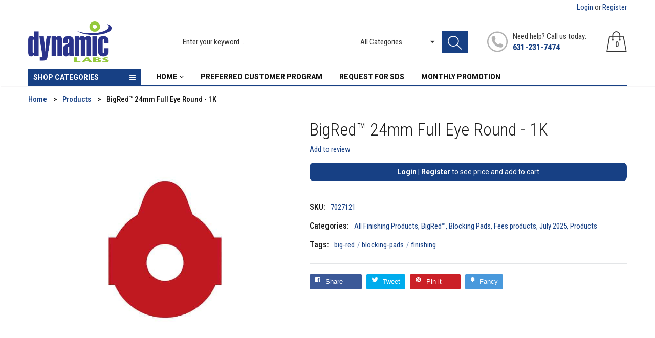

--- FILE ---
content_type: text/html; charset=utf-8
request_url: https://www.dynamiclabs.net/products/7027121
body_size: 46032
content:










    
    
    
    
    
    

















































			
		





























 


















	
	  
	
	







	
		
	
	



  
    
  

  
  

  

























     <div id="bss-lock-suspension-notice" style="display: none;"> <div> <span>Your free trial with BSS B2B Lock has ended - <b>All locks in paid plan will be disabled!</b> </span> <a href="/admin/apps/login-to-access-pages/" target="_blank" >Start a subscription or continue with our free plan.<i></i ></a> </div> <div> <span><small>Only you can see this notice.</small></span> <div class="close-bss-banner-container"> <button id="btn-close-bss-banner" style=" position: absolute; top: 8px; right: 10px; background: none; border: none; font-size: 26px; cursor: pointer; color: #fff; ">×</button> </div> </div> </div> <!doctype html>
<!--[if IE 9]> <html class="ie9 no-js" lang="en"> <![endif]-->
<!--[if (gt IE 9)|!(IE)]><!--> <html class="no-js" lang="en"> <!--<![endif]-->
<head>

<link href="//www.dynamiclabs.net/cdn/shop/t/19/assets/tiny.content.min.css?6669" rel="stylesheet" type="text/css" media="all" />

<link href="//www.dynamiclabs.net/cdn/shop/t/19/assets/bss-hide-variant.css?v=133733357518981531471741780802" rel="stylesheet" type="text/css" media="all" /><link href="//www.dynamiclabs.net/cdn/shop/t/19/assets/bss-lock-settings.css?v=165472217066953957711741780908" rel="stylesheet" type="text/css" media="all" />


  <meta name="google-site-verification" content="BabhLPnVM-FIDjT-CM8S4l06vROTuqmR8XUgvGiYHeU" />
  <meta charset="utf-8">
  <!--<meta http-equiv="X-UA-Compatible" content="IE=edge,chrome=1">-->
  <meta name="viewport" content="width=device-width,initial-scale=1">
  <meta name="theme-color" content="#7796A8">
  <link rel="canonical" href="https://www.dynamiclabs.net/products/7027121">

  

  
  <title>
  BigRed™ 24mm Full Eye Round - 1K
  
  
  
  &ndash; Dynamic Labs
  
  </title>
 <meta name="google-site-verification" content="60xzE-iqeuoK7jOylBoNysZ4RmQ4Tr-WmbAC2I-CaLA" />


  
  <meta name="description" content="Unique 3 layer construction virtually eliminates twisting and stretching that occurs from high levels of torque during the edging process. High quality adhesive - Works well for both hydrophobic AR coated lenses and uncoated lenses. • 24mm Full Eye Round w/Tab • 1,000 per roll">
  

  <!-- /snippets/social-meta-tags.liquid -->
<meta property="og:site_name" content="Dynamic Labs">
<meta property="og:url" content="https://www.dynamiclabs.net/products/7027121">
<meta property="og:title" content="BigRed™ 24mm Full Eye Round - 1K">
<meta property="og:type" content="product">
<meta property="og:description" content="Unique 3 layer construction virtually eliminates twisting and stretching that occurs from high levels of torque during the edging process. High quality adhesive - Works well for both hydrophobic AR coated lenses and uncoated lenses. • 24mm Full Eye Round w/Tab • 1,000 per roll"><meta property="og:price:amount" content="90.95">
  <meta property="og:price:currency" content="USD"><meta property="og:image" content="http://www.dynamiclabs.net/cdn/shop/products/BigRed_E2_84_A2-18mm-Half-Eye-Round-1K_1024x1024.jpg?v=1624126152">
<meta property="og:image:secure_url" content="https://www.dynamiclabs.net/cdn/shop/products/BigRed_E2_84_A2-18mm-Half-Eye-Round-1K_1024x1024.jpg?v=1624126152">

<meta name="twitter:site" content="@">
<meta name="twitter:card" content="summary_large_image">
<meta name="twitter:title" content="BigRed™ 24mm Full Eye Round - 1K">
<meta name="twitter:description" content="Unique 3 layer construction virtually eliminates twisting and stretching that occurs from high levels of torque during the edging process. High quality adhesive - Works well for both hydrophobic AR coated lenses and uncoated lenses. • 24mm Full Eye Round w/Tab • 1,000 per roll">


  <script>
    var theme = {
      strings: {
        addToCart: "Add to cart",
        soldOut: "Translation missing: en.products.product.sold_out",
        unavailable: "Unavailable"
      },
      moneyFormat: "\u003cspan class=hide-price-guest\u003e\u003cspan class=hidePrice\u003e${{amount}}\u003c\/span\u003e\u003c\/span\u003e"
    }
  </script>

  <!--[if (lte IE 9) ]><script src="//www.dynamiclabs.net/cdn/shop/t/19/assets/match-media.min.js?v=22265819453975888031649391554" type="text/javascript"></script><![endif]-->

  <link href="https://fonts.googleapis.com/css?family=Roboto+Condensed:300,400,500,600,700,800,900&display=swap" rel="stylesheet">
  <link href="https://fonts.googleapis.com/css?family=Roboto:300,400,500,600,700,800,900&display=swap" rel="stylesheet">
  
  <link href="//maxcdn.bootstrapcdn.com/bootstrap/3.3.4/css/bootstrap.min.css" rel="stylesheet" type="text/css" media="all" />  
  <link href="//www.dynamiclabs.net/cdn/shop/t/19/assets/font-awesome.min.css?v=132039667125145973591649391526" rel="stylesheet" type="text/css" media="all" />
  
  <script src="//cdnjs.cloudflare.com/ajax/libs/jquery.isotope/2.2.0/isotope.pkgd.min.js" type="text/javascript"></script>
  <script src="//www.dynamiclabs.net/cdn/shop/t/19/assets/imagesloaded.pkgd.min.js?v=58209854333173575541649391539" type="text/javascript"></script>

  <link href="//www.dynamiclabs.net/cdn/shop/t/19/assets/social-buttons.css?v=41734511892838774271696188769" rel="stylesheet" type="text/css" media="all" />

  <link href="//www.dynamiclabs.net/cdn/shop/t/19/assets/cs-maxmin.styles.css?v=151502098404965167231764343789" rel="stylesheet" type="text/css" media="all" />
  
  <link href="//www.dynamiclabs.net/cdn/shop/t/19/assets/cs-font-icon.css?v=102631457302029326301696188769" rel="stylesheet" type="text/css" media="all" />  
  <link href="//www.dynamiclabs.net/cdn/shop/t/19/assets/owl.carousel.css?v=81449784631405239621649391557" rel="stylesheet" type="text/css" media="all" />
  <link href="//www.dynamiclabs.net/cdn/shop/t/19/assets/cs.animate.css?v=172245020662383295741649391521" rel="stylesheet" type="text/css" media="all" />
  <link href="//www.dynamiclabs.net/cdn/shop/t/19/assets/slideshow-fade.css?v=5701271015612326151649391566" rel="stylesheet" type="text/css" media="all" />
  <link href="//www.dynamiclabs.net/cdn/shop/t/19/assets/animations.css?v=25258582759815232801649391495" rel="stylesheet" type="text/css" media="all" />
  <link href="//www.dynamiclabs.net/cdn/shop/t/19/assets/themepunch.revolution.css?v=39287371701835686831767263506" rel="stylesheet" type="text/css" media="all" /> 
  
  <script>window.performance && window.performance.mark && window.performance.mark('shopify.content_for_header.start');</script><meta name="google-site-verification" content="L0xdJZpzXdmLW9RP2oMvfJniZt6jeR2XsGHuiyy-5Is">
<meta id="shopify-digital-wallet" name="shopify-digital-wallet" content="/56782848207/digital_wallets/dialog">
<meta name="shopify-checkout-api-token" content="4ff5c01a476c1cfdc2c094eebcbf8aca">
<meta id="in-context-paypal-metadata" data-shop-id="56782848207" data-venmo-supported="false" data-environment="production" data-locale="en_US" data-paypal-v4="true" data-currency="USD">
<link rel="alternate" type="application/json+oembed" href="https://www.dynamiclabs.net/products/7027121.oembed">
<script async="async" src="/checkouts/internal/preloads.js?locale=en-US"></script>
<link rel="preconnect" href="https://shop.app" crossorigin="anonymous">
<script async="async" src="https://shop.app/checkouts/internal/preloads.js?locale=en-US&shop_id=56782848207" crossorigin="anonymous"></script>
<script id="shopify-features" type="application/json">{"accessToken":"4ff5c01a476c1cfdc2c094eebcbf8aca","betas":["rich-media-storefront-analytics"],"domain":"www.dynamiclabs.net","predictiveSearch":true,"shopId":56782848207,"locale":"en"}</script>
<script>var Shopify = Shopify || {};
Shopify.shop = "dynamiclabs.myshopify.com";
Shopify.locale = "en";
Shopify.currency = {"active":"USD","rate":"1.0"};
Shopify.country = "US";
Shopify.theme = {"name":"Maxmin-1-r16 Hulk 08-04-2022","id":127345950927,"schema_name":null,"schema_version":null,"theme_store_id":null,"role":"main"};
Shopify.theme.handle = "null";
Shopify.theme.style = {"id":null,"handle":null};
Shopify.cdnHost = "www.dynamiclabs.net/cdn";
Shopify.routes = Shopify.routes || {};
Shopify.routes.root = "/";</script>
<script type="module">!function(o){(o.Shopify=o.Shopify||{}).modules=!0}(window);</script>
<script>!function(o){function n(){var o=[];function n(){o.push(Array.prototype.slice.apply(arguments))}return n.q=o,n}var t=o.Shopify=o.Shopify||{};t.loadFeatures=n(),t.autoloadFeatures=n()}(window);</script>
<script>
  window.ShopifyPay = window.ShopifyPay || {};
  window.ShopifyPay.apiHost = "shop.app\/pay";
  window.ShopifyPay.redirectState = null;
</script>
<script id="shop-js-analytics" type="application/json">{"pageType":"product"}</script>
<script defer="defer" async type="module" src="//www.dynamiclabs.net/cdn/shopifycloud/shop-js/modules/v2/client.init-shop-cart-sync_IZsNAliE.en.esm.js"></script>
<script defer="defer" async type="module" src="//www.dynamiclabs.net/cdn/shopifycloud/shop-js/modules/v2/chunk.common_0OUaOowp.esm.js"></script>
<script type="module">
  await import("//www.dynamiclabs.net/cdn/shopifycloud/shop-js/modules/v2/client.init-shop-cart-sync_IZsNAliE.en.esm.js");
await import("//www.dynamiclabs.net/cdn/shopifycloud/shop-js/modules/v2/chunk.common_0OUaOowp.esm.js");

  window.Shopify.SignInWithShop?.initShopCartSync?.({"fedCMEnabled":true,"windoidEnabled":true});

</script>
<script>
  window.Shopify = window.Shopify || {};
  if (!window.Shopify.featureAssets) window.Shopify.featureAssets = {};
  window.Shopify.featureAssets['shop-js'] = {"shop-cart-sync":["modules/v2/client.shop-cart-sync_DLOhI_0X.en.esm.js","modules/v2/chunk.common_0OUaOowp.esm.js"],"init-fed-cm":["modules/v2/client.init-fed-cm_C6YtU0w6.en.esm.js","modules/v2/chunk.common_0OUaOowp.esm.js"],"shop-button":["modules/v2/client.shop-button_BCMx7GTG.en.esm.js","modules/v2/chunk.common_0OUaOowp.esm.js"],"shop-cash-offers":["modules/v2/client.shop-cash-offers_BT26qb5j.en.esm.js","modules/v2/chunk.common_0OUaOowp.esm.js","modules/v2/chunk.modal_CGo_dVj3.esm.js"],"init-windoid":["modules/v2/client.init-windoid_B9PkRMql.en.esm.js","modules/v2/chunk.common_0OUaOowp.esm.js"],"init-shop-email-lookup-coordinator":["modules/v2/client.init-shop-email-lookup-coordinator_DZkqjsbU.en.esm.js","modules/v2/chunk.common_0OUaOowp.esm.js"],"shop-toast-manager":["modules/v2/client.shop-toast-manager_Di2EnuM7.en.esm.js","modules/v2/chunk.common_0OUaOowp.esm.js"],"shop-login-button":["modules/v2/client.shop-login-button_BtqW_SIO.en.esm.js","modules/v2/chunk.common_0OUaOowp.esm.js","modules/v2/chunk.modal_CGo_dVj3.esm.js"],"avatar":["modules/v2/client.avatar_BTnouDA3.en.esm.js"],"pay-button":["modules/v2/client.pay-button_CWa-C9R1.en.esm.js","modules/v2/chunk.common_0OUaOowp.esm.js"],"init-shop-cart-sync":["modules/v2/client.init-shop-cart-sync_IZsNAliE.en.esm.js","modules/v2/chunk.common_0OUaOowp.esm.js"],"init-customer-accounts":["modules/v2/client.init-customer-accounts_DenGwJTU.en.esm.js","modules/v2/client.shop-login-button_BtqW_SIO.en.esm.js","modules/v2/chunk.common_0OUaOowp.esm.js","modules/v2/chunk.modal_CGo_dVj3.esm.js"],"init-shop-for-new-customer-accounts":["modules/v2/client.init-shop-for-new-customer-accounts_JdHXxpS9.en.esm.js","modules/v2/client.shop-login-button_BtqW_SIO.en.esm.js","modules/v2/chunk.common_0OUaOowp.esm.js","modules/v2/chunk.modal_CGo_dVj3.esm.js"],"init-customer-accounts-sign-up":["modules/v2/client.init-customer-accounts-sign-up_D6__K_p8.en.esm.js","modules/v2/client.shop-login-button_BtqW_SIO.en.esm.js","modules/v2/chunk.common_0OUaOowp.esm.js","modules/v2/chunk.modal_CGo_dVj3.esm.js"],"checkout-modal":["modules/v2/client.checkout-modal_C_ZQDY6s.en.esm.js","modules/v2/chunk.common_0OUaOowp.esm.js","modules/v2/chunk.modal_CGo_dVj3.esm.js"],"shop-follow-button":["modules/v2/client.shop-follow-button_XetIsj8l.en.esm.js","modules/v2/chunk.common_0OUaOowp.esm.js","modules/v2/chunk.modal_CGo_dVj3.esm.js"],"lead-capture":["modules/v2/client.lead-capture_DvA72MRN.en.esm.js","modules/v2/chunk.common_0OUaOowp.esm.js","modules/v2/chunk.modal_CGo_dVj3.esm.js"],"shop-login":["modules/v2/client.shop-login_ClXNxyh6.en.esm.js","modules/v2/chunk.common_0OUaOowp.esm.js","modules/v2/chunk.modal_CGo_dVj3.esm.js"],"payment-terms":["modules/v2/client.payment-terms_CNlwjfZz.en.esm.js","modules/v2/chunk.common_0OUaOowp.esm.js","modules/v2/chunk.modal_CGo_dVj3.esm.js"]};
</script>
<script>(function() {
  var isLoaded = false;
  function asyncLoad() {
    if (isLoaded) return;
    isLoaded = true;
    var urls = ["https:\/\/pricerange.webpanda-solutions.com\/static\/price-range\/price.js?shop=dynamiclabs.myshopify.com","\/\/cdn.secomapp.com\/promotionpopup\/cdn\/allshops\/dynamiclabs\/1631198197.js?shop=dynamiclabs.myshopify.com","https:\/\/linq-bundle.s3.us-east-2.amazonaws.com\/script-tags\/56782848207.js?v=1639503790352\u0026shop=dynamiclabs.myshopify.com","https:\/\/files-shpf.mageworx.com\/groupedproducts\/source.js?mw_groupedproducts_t=1638282292\u0026shop=dynamiclabs.myshopify.com","https:\/\/subscriptions.bsscommerce.com\/js\/bss-sub-recurring-pay.js?shop=dynamiclabs.myshopify.com","https:\/\/widgets.automizely.com\/pages\/v1\/pages.js?store_connection_id=3648c900021649a7ba5a168f404696e4\u0026mapped_org_id=fc5b3faed2bc151d06cee19f7e21c252_v1\u0026shop=dynamiclabs.myshopify.com","https:\/\/cdn.shopify.com\/s\/files\/1\/0567\/8284\/8207\/t\/19\/assets\/appstle-init.js?v=1678106224\u0026shop=dynamiclabs.myshopify.com"];
    for (var i = 0; i < urls.length; i++) {
      var s = document.createElement('script');
      s.type = 'text/javascript';
      s.async = true;
      s.src = urls[i];
      var x = document.getElementsByTagName('script')[0];
      x.parentNode.insertBefore(s, x);
    }
  };
  if(window.attachEvent) {
    window.attachEvent('onload', asyncLoad);
  } else {
    window.addEventListener('load', asyncLoad, false);
  }
})();</script>
<script id="__st">var __st={"a":56782848207,"offset":-18000,"reqid":"2d415320-a5e5-450a-9020-9e66eb7e5d91-1768425210","pageurl":"www.dynamiclabs.net\/products\/7027121","u":"ade3e2c25c1a","p":"product","rtyp":"product","rid":6731385766095};</script>
<script>window.ShopifyPaypalV4VisibilityTracking = true;</script>
<script id="captcha-bootstrap">!function(){'use strict';const t='contact',e='account',n='new_comment',o=[[t,t],['blogs',n],['comments',n],[t,'customer']],c=[[e,'customer_login'],[e,'guest_login'],[e,'recover_customer_password'],[e,'create_customer']],r=t=>t.map((([t,e])=>`form[action*='/${t}']:not([data-nocaptcha='true']) input[name='form_type'][value='${e}']`)).join(','),a=t=>()=>t?[...document.querySelectorAll(t)].map((t=>t.form)):[];function s(){const t=[...o],e=r(t);return a(e)}const i='password',u='form_key',d=['recaptcha-v3-token','g-recaptcha-response','h-captcha-response',i],f=()=>{try{return window.sessionStorage}catch{return}},m='__shopify_v',_=t=>t.elements[u];function p(t,e,n=!1){try{const o=window.sessionStorage,c=JSON.parse(o.getItem(e)),{data:r}=function(t){const{data:e,action:n}=t;return t[m]||n?{data:e,action:n}:{data:t,action:n}}(c);for(const[e,n]of Object.entries(r))t.elements[e]&&(t.elements[e].value=n);n&&o.removeItem(e)}catch(o){console.error('form repopulation failed',{error:o})}}const l='form_type',E='cptcha';function T(t){t.dataset[E]=!0}const w=window,h=w.document,L='Shopify',v='ce_forms',y='captcha';let A=!1;((t,e)=>{const n=(g='f06e6c50-85a8-45c8-87d0-21a2b65856fe',I='https://cdn.shopify.com/shopifycloud/storefront-forms-hcaptcha/ce_storefront_forms_captcha_hcaptcha.v1.5.2.iife.js',D={infoText:'Protected by hCaptcha',privacyText:'Privacy',termsText:'Terms'},(t,e,n)=>{const o=w[L][v],c=o.bindForm;if(c)return c(t,g,e,D).then(n);var r;o.q.push([[t,g,e,D],n]),r=I,A||(h.body.append(Object.assign(h.createElement('script'),{id:'captcha-provider',async:!0,src:r})),A=!0)});var g,I,D;w[L]=w[L]||{},w[L][v]=w[L][v]||{},w[L][v].q=[],w[L][y]=w[L][y]||{},w[L][y].protect=function(t,e){n(t,void 0,e),T(t)},Object.freeze(w[L][y]),function(t,e,n,w,h,L){const[v,y,A,g]=function(t,e,n){const i=e?o:[],u=t?c:[],d=[...i,...u],f=r(d),m=r(i),_=r(d.filter((([t,e])=>n.includes(e))));return[a(f),a(m),a(_),s()]}(w,h,L),I=t=>{const e=t.target;return e instanceof HTMLFormElement?e:e&&e.form},D=t=>v().includes(t);t.addEventListener('submit',(t=>{const e=I(t);if(!e)return;const n=D(e)&&!e.dataset.hcaptchaBound&&!e.dataset.recaptchaBound,o=_(e),c=g().includes(e)&&(!o||!o.value);(n||c)&&t.preventDefault(),c&&!n&&(function(t){try{if(!f())return;!function(t){const e=f();if(!e)return;const n=_(t);if(!n)return;const o=n.value;o&&e.removeItem(o)}(t);const e=Array.from(Array(32),(()=>Math.random().toString(36)[2])).join('');!function(t,e){_(t)||t.append(Object.assign(document.createElement('input'),{type:'hidden',name:u})),t.elements[u].value=e}(t,e),function(t,e){const n=f();if(!n)return;const o=[...t.querySelectorAll(`input[type='${i}']`)].map((({name:t})=>t)),c=[...d,...o],r={};for(const[a,s]of new FormData(t).entries())c.includes(a)||(r[a]=s);n.setItem(e,JSON.stringify({[m]:1,action:t.action,data:r}))}(t,e)}catch(e){console.error('failed to persist form',e)}}(e),e.submit())}));const S=(t,e)=>{t&&!t.dataset[E]&&(n(t,e.some((e=>e===t))),T(t))};for(const o of['focusin','change'])t.addEventListener(o,(t=>{const e=I(t);D(e)&&S(e,y())}));const B=e.get('form_key'),M=e.get(l),P=B&&M;t.addEventListener('DOMContentLoaded',(()=>{const t=y();if(P)for(const e of t)e.elements[l].value===M&&p(e,B);[...new Set([...A(),...v().filter((t=>'true'===t.dataset.shopifyCaptcha))])].forEach((e=>S(e,t)))}))}(h,new URLSearchParams(w.location.search),n,t,e,['guest_login'])})(!0,!0)}();</script>
<script integrity="sha256-4kQ18oKyAcykRKYeNunJcIwy7WH5gtpwJnB7kiuLZ1E=" data-source-attribution="shopify.loadfeatures" defer="defer" src="//www.dynamiclabs.net/cdn/shopifycloud/storefront/assets/storefront/load_feature-a0a9edcb.js" crossorigin="anonymous"></script>
<script crossorigin="anonymous" defer="defer" src="//www.dynamiclabs.net/cdn/shopifycloud/storefront/assets/shopify_pay/storefront-65b4c6d7.js?v=20250812"></script>
<script data-source-attribution="shopify.dynamic_checkout.dynamic.init">var Shopify=Shopify||{};Shopify.PaymentButton=Shopify.PaymentButton||{isStorefrontPortableWallets:!0,init:function(){window.Shopify.PaymentButton.init=function(){};var t=document.createElement("script");t.src="https://www.dynamiclabs.net/cdn/shopifycloud/portable-wallets/latest/portable-wallets.en.js",t.type="module",document.head.appendChild(t)}};
</script>
<script data-source-attribution="shopify.dynamic_checkout.buyer_consent">
  function portableWalletsHideBuyerConsent(e){var t=document.getElementById("shopify-buyer-consent"),n=document.getElementById("shopify-subscription-policy-button");t&&n&&(t.classList.add("hidden"),t.setAttribute("aria-hidden","true"),n.removeEventListener("click",e))}function portableWalletsShowBuyerConsent(e){var t=document.getElementById("shopify-buyer-consent"),n=document.getElementById("shopify-subscription-policy-button");t&&n&&(t.classList.remove("hidden"),t.removeAttribute("aria-hidden"),n.addEventListener("click",e))}window.Shopify?.PaymentButton&&(window.Shopify.PaymentButton.hideBuyerConsent=portableWalletsHideBuyerConsent,window.Shopify.PaymentButton.showBuyerConsent=portableWalletsShowBuyerConsent);
</script>
<script data-source-attribution="shopify.dynamic_checkout.cart.bootstrap">document.addEventListener("DOMContentLoaded",(function(){function t(){return document.querySelector("shopify-accelerated-checkout-cart, shopify-accelerated-checkout")}if(t())Shopify.PaymentButton.init();else{new MutationObserver((function(e,n){t()&&(Shopify.PaymentButton.init(),n.disconnect())})).observe(document.body,{childList:!0,subtree:!0})}}));
</script>
<link id="shopify-accelerated-checkout-styles" rel="stylesheet" media="screen" href="https://www.dynamiclabs.net/cdn/shopifycloud/portable-wallets/latest/accelerated-checkout-backwards-compat.css" crossorigin="anonymous">
<style id="shopify-accelerated-checkout-cart">
        #shopify-buyer-consent {
  margin-top: 1em;
  display: inline-block;
  width: 100%;
}

#shopify-buyer-consent.hidden {
  display: none;
}

#shopify-subscription-policy-button {
  background: none;
  border: none;
  padding: 0;
  text-decoration: underline;
  font-size: inherit;
  cursor: pointer;
}

#shopify-subscription-policy-button::before {
  box-shadow: none;
}

      </style>

<script>window.performance && window.performance.mark && window.performance.mark('shopify.content_for_header.end');</script>

  <script src="//ajax.googleapis.com/ajax/libs/jquery/1.11.0/jquery.min.js" type="text/javascript"></script>
  <script src="//www.dynamiclabs.net/cdn/shop/t/19/assets/modernizr.min.js?v=26620055551102246001649391555" type="text/javascript"></script>
  
  <link href="//www.dynamiclabs.net/cdn/shop/t/19/assets/jquery.fancybox.css?v=16363514404033645721767263507" rel="stylesheet" type="text/css" media="all" />
  
  <script src="//www.dynamiclabs.net/cdn/shopifycloud/storefront/assets/themes_support/option_selection-b017cd28.js" type="text/javascript"></script>
  <script src="//www.dynamiclabs.net/cdn/shopifycloud/storefront/assets/themes_support/api.jquery-7ab1a3a4.js" type="text/javascript"></script>

  

  <script src="//maxcdn.bootstrapcdn.com/bootstrap/3.3.4/js/bootstrap.min.js" type="text/javascript"></script>
  <!--[if (gt IE 9)|!(IE)]><!--><script src="//www.dynamiclabs.net/cdn/shop/t/19/assets/lazysizes.js?v=174831369459615807681649391551" async="async"></script><!--<![endif]-->
  <!--[if lte IE 9]><script src="//www.dynamiclabs.net/cdn/shop/t/19/assets/lazysizes.min.js?6669"></script><![endif]-->

  <script src="//www.dynamiclabs.net/cdn/shop/t/19/assets/instafeed.min.js?v=90032470946696484961649391540" type="text/javascript"></script>
  <link href="//www.dynamiclabs.net/cdn/shop/t/19/assets/jquery.scrollbar.css?v=802664666959103511649391547" rel="stylesheet" type="text/css" media="all" />
  <script src="//www.dynamiclabs.net/cdn/shop/t/19/assets/jquery.scrollbar.min.js?v=115535972734278884811649391547" type="text/javascript"></script>
  <script src="//www.dynamiclabs.net/cdn/shop/t/19/assets/owl.carousel.min.js?v=115244212383009658551649391557" type="text/javascript"></script>

  
  
  

<link rel="dns-prefetch" href="https://cdn.secomapp.com/">
<link rel="dns-prefetch" href="https://ajax.googleapis.com/">
<link rel="dns-prefetch" href="https://cdnjs.cloudflare.com/">
<link rel="preload" as="stylesheet" href="//www.dynamiclabs.net/cdn/shop/t/19/assets/sca-pp.css?v=178374312540912810101649391564">

<link rel="stylesheet" href="//www.dynamiclabs.net/cdn/shop/t/19/assets/sca-pp.css?v=178374312540912810101649391564">
 <script>
  
    SCAPPLive = {};
  
  SCAPPShop = {};
    
  </script> 

<script type="text/javascript">
  	var isProductPage = false;
  	var isCartPage = false;
	
  		isProductPage = true;
  		productPRHandle = '7027121';
	
	
</script>
<script type="text/javascript">
    var intervalId = null;
    var varCounter = 0;
    var containScriptTagFirstControll = false;
    var containScriptTagSecondControll = false;
    window.onload = function() {
        scripts = document.getElementsByTagName("script");
        for (var i = 0; i < scripts.length; i++) {
            if (scripts[i].src.includes("/pricerange/main.js")) {
                containScriptTagFirstControll = true;
            }
        }
        if (!containScriptTagFirstControll) {
            intervalId = setInterval(function() {
                if (varCounter < 5) {
                    varCounter++;
                    scripts = document.getElementsByTagName("script");
                    for (var i = 0; i < scripts.length; i++) {
                        if (scripts[i].src.includes("/pricerange/main.js")) {
                            containScriptTagSecondControll = true;
                        }
                    }
                } else {
                    if (!containScriptTagSecondControll && typeof jQuery !== "undefined") {
                        jQuery('.priceRange').css({
                            'background': 'none',
                            'text-indent': '0',
                            'display': 'inline'
                        });
                    }
                    clearInterval(intervalId);
                }
            }, 50);
        }
    }
</script>
<script type="text/javascript">var showPriceRange = '0';var priceRangeFormat = 'From {PRICE_MIN} to {PRICE_MAX}';var pr_money_format = '$@@amount&&';</script>
                  <script src="//www.dynamiclabs.net/cdn/shop/t/19/assets/bss-file-configdata.js?v=19453381437224918031649468002" type="text/javascript"></script><script>
              if (typeof BSS_PL == 'undefined') {
                  var BSS_PL = {};
              }
              
              var bssPlApiServer = "https://product-labels-pro.bsscommerce.com";
              BSS_PL.customerTags = 'null';
              BSS_PL.configData = configDatas;
              BSS_PL.storeId = 13137;
              BSS_PL.currentPlan = "false";
              BSS_PL.storeIdCustomOld = "10678";
              BSS_PL.storeIdOldWIthPriority = "12200";
              BSS_PL.apiServerProduction = "https://product-labels-pro.bsscommerce.com";
              
              </script>
          <style>
.homepage-slideshow .slick-slide .bss_pl_img {
    visibility: hidden !important;
}
</style>
                    
<!-- GSSTART Show variants. Do not change -->

<!-- Show variants code end. Do not change GSEND -->




<!-- BEGIN app block: shopify://apps/ta-labels-badges/blocks/bss-pl-config-data/91bfe765-b604-49a1-805e-3599fa600b24 --><script
    id='bss-pl-config-data'
>
	let TAE_StoreId = "";
	if (typeof BSS_PL == 'undefined' || TAE_StoreId !== "") {
  		var BSS_PL = {};
		BSS_PL.storeId = null;
		BSS_PL.currentPlan = null;
		BSS_PL.apiServerProduction = null;
		BSS_PL.publicAccessToken = null;
		BSS_PL.customerTags = "null";
		BSS_PL.customerId = "null";
		BSS_PL.storeIdCustomOld = null;
		BSS_PL.storeIdOldWIthPriority = null;
		BSS_PL.storeIdOptimizeAppendLabel = null
		BSS_PL.optimizeCodeIds = null; 
		BSS_PL.extendedFeatureIds = null;
		BSS_PL.integration = null;
		BSS_PL.settingsData  = null;
		BSS_PL.configProductMetafields = null;
		BSS_PL.configVariantMetafields = null;
		
		BSS_PL.configData = [].concat();

		
		BSS_PL.configDataBanner = [].concat();

		
		BSS_PL.configDataPopup = [].concat();

		
		BSS_PL.configDataLabelGroup = [].concat();
		
		
		BSS_PL.collectionID = ``;
		BSS_PL.collectionHandle = ``;
		BSS_PL.collectionTitle = ``;

		
		BSS_PL.conditionConfigData = [].concat();
	}
</script>




<style>
    
    
</style>

<script>
    function bssLoadScripts(src, callback, isDefer = false) {
        const scriptTag = document.createElement('script');
        document.head.appendChild(scriptTag);
        scriptTag.src = src;
        if (isDefer) {
            scriptTag.defer = true;
        } else {
            scriptTag.async = true;
        }
        if (callback) {
            scriptTag.addEventListener('load', function () {
                callback();
            });
        }
    }
    const scriptUrls = [
        "https://cdn.shopify.com/extensions/019bbc0c-20f8-7a91-b82c-4f338569cc64/product-label-554/assets/bss-pl-init-helper.js",
        "https://cdn.shopify.com/extensions/019bbc0c-20f8-7a91-b82c-4f338569cc64/product-label-554/assets/bss-pl-init-config-run-scripts.js",
    ];
    Promise.all(scriptUrls.map((script) => new Promise((resolve) => bssLoadScripts(script, resolve)))).then((res) => {
        console.log('BSS scripts loaded');
        window.bssScriptsLoaded = true;
    });

	function bssInitScripts() {
		if (BSS_PL.configData.length) {
			const enabledFeature = [
				{ type: 1, script: "https://cdn.shopify.com/extensions/019bbc0c-20f8-7a91-b82c-4f338569cc64/product-label-554/assets/bss-pl-init-for-label.js" },
				{ type: 2, badge: [0, 7, 8], script: "https://cdn.shopify.com/extensions/019bbc0c-20f8-7a91-b82c-4f338569cc64/product-label-554/assets/bss-pl-init-for-badge-product-name.js" },
				{ type: 2, badge: [1, 11], script: "https://cdn.shopify.com/extensions/019bbc0c-20f8-7a91-b82c-4f338569cc64/product-label-554/assets/bss-pl-init-for-badge-product-image.js" },
				{ type: 2, badge: 2, script: "https://cdn.shopify.com/extensions/019bbc0c-20f8-7a91-b82c-4f338569cc64/product-label-554/assets/bss-pl-init-for-badge-custom-selector.js" },
				{ type: 2, badge: [3, 9, 10], script: "https://cdn.shopify.com/extensions/019bbc0c-20f8-7a91-b82c-4f338569cc64/product-label-554/assets/bss-pl-init-for-badge-price.js" },
				{ type: 2, badge: 4, script: "https://cdn.shopify.com/extensions/019bbc0c-20f8-7a91-b82c-4f338569cc64/product-label-554/assets/bss-pl-init-for-badge-add-to-cart-btn.js" },
				{ type: 2, badge: 5, script: "https://cdn.shopify.com/extensions/019bbc0c-20f8-7a91-b82c-4f338569cc64/product-label-554/assets/bss-pl-init-for-badge-quantity-box.js" },
				{ type: 2, badge: 6, script: "https://cdn.shopify.com/extensions/019bbc0c-20f8-7a91-b82c-4f338569cc64/product-label-554/assets/bss-pl-init-for-badge-buy-it-now-btn.js" }
			]
				.filter(({ type, badge }) => BSS_PL.configData.some(item => item.label_type === type && (badge === undefined || (Array.isArray(badge) ? badge.includes(item.badge_type) : item.badge_type === badge))) || (type === 1 && BSS_PL.configDataLabelGroup && BSS_PL.configDataLabelGroup.length))
				.map(({ script }) => script);
				
            enabledFeature.forEach((src) => bssLoadScripts(src));

            if (enabledFeature.length) {
                const src = "https://cdn.shopify.com/extensions/019bbc0c-20f8-7a91-b82c-4f338569cc64/product-label-554/assets/bss-product-label-js.js";
                bssLoadScripts(src);
            }
        }

        if (BSS_PL.configDataBanner && BSS_PL.configDataBanner.length) {
            const src = "https://cdn.shopify.com/extensions/019bbc0c-20f8-7a91-b82c-4f338569cc64/product-label-554/assets/bss-product-label-banner.js";
            bssLoadScripts(src);
        }

        if (BSS_PL.configDataPopup && BSS_PL.configDataPopup.length) {
            const src = "https://cdn.shopify.com/extensions/019bbc0c-20f8-7a91-b82c-4f338569cc64/product-label-554/assets/bss-product-label-popup.js";
            bssLoadScripts(src);
        }

        if (window.location.search.includes('bss-pl-custom-selector')) {
            const src = "https://cdn.shopify.com/extensions/019bbc0c-20f8-7a91-b82c-4f338569cc64/product-label-554/assets/bss-product-label-custom-position.js";
            bssLoadScripts(src, null, true);
        }
    }
    bssInitScripts();
</script>


<!-- END app block --><!-- BEGIN app block: shopify://apps/webpanda-login-to-see-price/blocks/app-embed/e096f673-8110-4907-bc30-a026a34a7e70 -->



<style type="text/css">
    .wp-not-logged-wrapper {
        padding: 8px !important;
        text-align: center !important;
        position: relative;
        z-index: 2;
    }
    .wp-not-logged-wrapper p {
        margin: 0;
        padding: 0;
    }
    .wp-not-logged-wrapper a {
        text-decoration: underline;
        cursor: pointer;
    }

    .price.price--on-sale.show-price-guest .price__sale,
    .show-price-guest.price:not(.price--on-sale) .price__regular,
    .price.price--on-sale .show-price-guest .price__sale,
    .price:not(.price--on-sale) .show-price-guest .price__regular,
    .cart__items .hide-price-guest,
    .mini-cart .hide-price-guest,
    .miniCart .hide-price-guest {
        display: block !important;
    }

    
        
        .hide-price-guest, .hidePrice, .current_price.js-current-price .money, form[action*="/cart/add"] input[type="submit"], form[action*="/cart/add"] button, .shopify-payment-button, .cb_bundles, button.quick-add-btn, .quickshop-button, .atc--button {
                        display: none !important;
                    }
            .show-price-guest .hide-price-guest, .show-price-guest .hidePrice, .show-price-guest.product-price  .money, .cart__footer .totals .hide-price-guest, .cart__footer .totals .hidePrice {
                display: inline !important;
            }  .grid--view-items .full-width-link {margin-bottom: 55px;} .price-separator {display: none;}
    
</style>




<script>
    var wpbCustomerIsLogged = false;
    var wpbCustomerIsLoggedBasic = false;
    
        let wpbHidePriceSettings = {"subscription":1,"hide_price_enabled":true,"message":"{LOGIN} | {REGISTRATION} to see price and add to cart","message_logged_customers":"The product is not available for your account","label_login":"Login","label_registration":"Register","font_size":14.0,"style_by_page":false,"font_size_listing_page":14.0,"font_size_product_page":14.0,"font_size_search_page":14.0,"text_color":"#ffffff","has_background_color":true,"background_color":"#174084","has_border":true,"border_width":2.0,"border_color":"#174084","border_radius":8.0,"has_custom_login":false,"login_url":null,"has_custom_registration":false,"registration_url":null,"by_product_id":false,"by_product_tags":false,"by_collection":false,"product_tags":"","language_config":"","by_customer_tags":false,"customer_tags":"","depth":5,"depth_on_search":5,"depth_on_listings":0,"parent_depth":3,"parent_depth_on_search":2,"custom_price_selector":"","custom_cart_selector":null,"force_hide_on_cart":false,"force_price_selector":null,"force_cart_selector":null,"cart_display":null,"quick_view_selector":null,"variant_selector":null,"redirect_after_login":true};
    
</script>

<!-- END app block --><!-- BEGIN app block: shopify://apps/hulk-discounts/blocks/app-embed/25745434-52e7-4378-88f1-890df18a0110 --><!-- BEGIN app snippet: hulkapps_volume_discount -->
    <script>
      var is_po = false
      if(window.hulkapps != undefined && window.hulkapps != '' ){
        var is_po = window.hulkapps.is_product_option
      }
      
        window.hulkapps = {
          shop_slug: "dynamiclabs",
          store_id: "dynamiclabs.myshopify.com",
          money_format: "<span class=hide-price-guest><span class=hidePrice>${{amount}}</span></span>",
          cart: null,
          product: null,
          product_collections: null,
          product_variants: null,
          is_volume_discount: true,
          is_product_option: is_po,
          product_id: null,
          page_type: null,
          po_url: "https://productoption.hulkapps.com",
          vd_url: "https://volumediscount.hulkapps.com",
          vd_proxy_url: "https://www.dynamiclabs.net",
          customer: null
        }
        

        window.hulkapps.page_type = "cart";
        window.hulkapps.cart = {"note":null,"attributes":{},"original_total_price":0,"total_price":0,"total_discount":0,"total_weight":0.0,"item_count":0,"items":[],"requires_shipping":false,"currency":"USD","items_subtotal_price":0,"cart_level_discount_applications":[],"checkout_charge_amount":0}
        if (typeof window.hulkapps.cart.items == "object") {
          for (var i=0; i<window.hulkapps.cart.items.length; i++) {
            ["sku", "grams", "vendor", "url", "image", "handle", "requires_shipping", "product_type", "product_description"].map(function(a) {
              delete window.hulkapps.cart.items[i][a]
            })
          }
        }
        window.hulkapps.cart_collections = {}
        window.hulkapps.product_tags = {}
        

      
        window.hulkapps.page_type = "product"
        window.hulkapps.product_id = "6731385766095";
        window.hulkapps.product = {"id":6731385766095,"title":"BigRed™ 24mm Full Eye Round - 1K","handle":"7027121","description":"Unique 3 layer construction virtually eliminates twisting and stretching that occurs from high levels of torque during the edging process.\r\u003cbr\u003e\r\u003cbr\u003eHigh quality adhesive - Works well for both hydrophobic AR coated lenses and uncoated lenses.\r\u003cbr\u003e\r\u003cbr\u003e• 24mm Full Eye Round w\/Tab\r\u003cbr\u003e• 1,000 per roll","published_at":"2021-06-19T14:09:12-04:00","created_at":"2021-06-19T14:09:12-04:00","vendor":"Dynamic Labs","type":"Finishing \u003e Blocking Pads \u003e Big Red, Finishing \u003e Blocking Pads, Finishing","tags":["Big Red","Blocking Pads","Finishing"],"price":9095,"price_min":9095,"price_max":9095,"available":true,"price_varies":false,"compare_at_price":null,"compare_at_price_min":0,"compare_at_price_max":0,"compare_at_price_varies":false,"variants":[{"id":40048349216975,"title":"Default Title","option1":"Default Title","option2":null,"option3":null,"sku":"7027121","requires_shipping":true,"taxable":true,"featured_image":null,"available":true,"name":"BigRed™ 24mm Full Eye Round - 1K","public_title":null,"options":["Default Title"],"price":9095,"weight":454,"compare_at_price":null,"inventory_management":null,"barcode":"","requires_selling_plan":false,"selling_plan_allocations":[]}],"images":["\/\/www.dynamiclabs.net\/cdn\/shop\/products\/BigRed_E2_84_A2-18mm-Half-Eye-Round-1K.jpg?v=1624126152"],"featured_image":"\/\/www.dynamiclabs.net\/cdn\/shop\/products\/BigRed_E2_84_A2-18mm-Half-Eye-Round-1K.jpg?v=1624126152","options":["Title"],"media":[{"alt":null,"id":21225452568783,"position":1,"preview_image":{"aspect_ratio":1.0,"height":800,"width":800,"src":"\/\/www.dynamiclabs.net\/cdn\/shop\/products\/BigRed_E2_84_A2-18mm-Half-Eye-Round-1K.jpg?v=1624126152"},"aspect_ratio":1.0,"height":800,"media_type":"image","src":"\/\/www.dynamiclabs.net\/cdn\/shop\/products\/BigRed_E2_84_A2-18mm-Half-Eye-Round-1K.jpg?v=1624126152","width":800}],"requires_selling_plan":false,"selling_plan_groups":[],"content":"Unique 3 layer construction virtually eliminates twisting and stretching that occurs from high levels of torque during the edging process.\r\u003cbr\u003e\r\u003cbr\u003eHigh quality adhesive - Works well for both hydrophobic AR coated lenses and uncoated lenses.\r\u003cbr\u003e\r\u003cbr\u003e• 24mm Full Eye Round w\/Tab\r\u003cbr\u003e• 1,000 per roll"}
        window.hulkapps.selected_or_first_available_variant = {"id":40048349216975,"title":"Default Title","option1":"Default Title","option2":null,"option3":null,"sku":"7027121","requires_shipping":true,"taxable":true,"featured_image":null,"available":true,"name":"BigRed™ 24mm Full Eye Round - 1K","public_title":null,"options":["Default Title"],"price":9095,"weight":454,"compare_at_price":null,"inventory_management":null,"barcode":"","requires_selling_plan":false,"selling_plan_allocations":[]};
        window.hulkapps.selected_or_first_available_variant_id = "40048349216975";
        window.hulkapps.product_collection = []
        
          window.hulkapps.product_collection.push(268713066703)
        
          window.hulkapps.product_collection.push(271144648911)
        
          window.hulkapps.product_collection.push(268176654543)
        
          window.hulkapps.product_collection.push(293898191055)
        
          window.hulkapps.product_collection.push(304288923855)
        
          window.hulkapps.product_collection.push(293898027215)
        

        window.hulkapps.product_variant = []
        
          window.hulkapps.product_variant.push(40048349216975)
        

        window.hulkapps.product_collections = window.hulkapps.product_collection.toString();
        window.hulkapps.product_variants = window.hulkapps.product_variant.toString();
         window.hulkapps.product_tags = ["Big Red","Blocking Pads","Finishing"];
         window.hulkapps.product_tags = window.hulkapps.product_tags.join(", ");
      

    </script><!-- END app snippet --><!-- END app block --><link href="https://cdn.shopify.com/extensions/019bbc0c-20f8-7a91-b82c-4f338569cc64/product-label-554/assets/bss-pl-style.min.css" rel="stylesheet" type="text/css" media="all">
<script src="https://cdn.shopify.com/extensions/01997af4-2c29-7dcd-a499-22ba10c48134/hide-price-test-98/assets/hide_main.js" type="text/javascript" defer="defer"></script>
<script src="https://cdn.shopify.com/extensions/019b7356-b863-740e-a434-3295b201790d/volumediscount-74/assets/hulkcode.js" type="text/javascript" defer="defer"></script>
<link href="https://cdn.shopify.com/extensions/019b7356-b863-740e-a434-3295b201790d/volumediscount-74/assets/hulkcode.css" rel="stylesheet" type="text/css" media="all">
<link href="https://monorail-edge.shopifysvc.com" rel="dns-prefetch">
<script>(function(){if ("sendBeacon" in navigator && "performance" in window) {try {var session_token_from_headers = performance.getEntriesByType('navigation')[0].serverTiming.find(x => x.name == '_s').description;} catch {var session_token_from_headers = undefined;}var session_cookie_matches = document.cookie.match(/_shopify_s=([^;]*)/);var session_token_from_cookie = session_cookie_matches && session_cookie_matches.length === 2 ? session_cookie_matches[1] : "";var session_token = session_token_from_headers || session_token_from_cookie || "";function handle_abandonment_event(e) {var entries = performance.getEntries().filter(function(entry) {return /monorail-edge.shopifysvc.com/.test(entry.name);});if (!window.abandonment_tracked && entries.length === 0) {window.abandonment_tracked = true;var currentMs = Date.now();var navigation_start = performance.timing.navigationStart;var payload = {shop_id: 56782848207,url: window.location.href,navigation_start,duration: currentMs - navigation_start,session_token,page_type: "product"};window.navigator.sendBeacon("https://monorail-edge.shopifysvc.com/v1/produce", JSON.stringify({schema_id: "online_store_buyer_site_abandonment/1.1",payload: payload,metadata: {event_created_at_ms: currentMs,event_sent_at_ms: currentMs}}));}}window.addEventListener('pagehide', handle_abandonment_event);}}());</script>
<script id="web-pixels-manager-setup">(function e(e,d,r,n,o){if(void 0===o&&(o={}),!Boolean(null===(a=null===(i=window.Shopify)||void 0===i?void 0:i.analytics)||void 0===a?void 0:a.replayQueue)){var i,a;window.Shopify=window.Shopify||{};var t=window.Shopify;t.analytics=t.analytics||{};var s=t.analytics;s.replayQueue=[],s.publish=function(e,d,r){return s.replayQueue.push([e,d,r]),!0};try{self.performance.mark("wpm:start")}catch(e){}var l=function(){var e={modern:/Edge?\/(1{2}[4-9]|1[2-9]\d|[2-9]\d{2}|\d{4,})\.\d+(\.\d+|)|Firefox\/(1{2}[4-9]|1[2-9]\d|[2-9]\d{2}|\d{4,})\.\d+(\.\d+|)|Chrom(ium|e)\/(9{2}|\d{3,})\.\d+(\.\d+|)|(Maci|X1{2}).+ Version\/(15\.\d+|(1[6-9]|[2-9]\d|\d{3,})\.\d+)([,.]\d+|)( \(\w+\)|)( Mobile\/\w+|) Safari\/|Chrome.+OPR\/(9{2}|\d{3,})\.\d+\.\d+|(CPU[ +]OS|iPhone[ +]OS|CPU[ +]iPhone|CPU IPhone OS|CPU iPad OS)[ +]+(15[._]\d+|(1[6-9]|[2-9]\d|\d{3,})[._]\d+)([._]\d+|)|Android:?[ /-](13[3-9]|1[4-9]\d|[2-9]\d{2}|\d{4,})(\.\d+|)(\.\d+|)|Android.+Firefox\/(13[5-9]|1[4-9]\d|[2-9]\d{2}|\d{4,})\.\d+(\.\d+|)|Android.+Chrom(ium|e)\/(13[3-9]|1[4-9]\d|[2-9]\d{2}|\d{4,})\.\d+(\.\d+|)|SamsungBrowser\/([2-9]\d|\d{3,})\.\d+/,legacy:/Edge?\/(1[6-9]|[2-9]\d|\d{3,})\.\d+(\.\d+|)|Firefox\/(5[4-9]|[6-9]\d|\d{3,})\.\d+(\.\d+|)|Chrom(ium|e)\/(5[1-9]|[6-9]\d|\d{3,})\.\d+(\.\d+|)([\d.]+$|.*Safari\/(?![\d.]+ Edge\/[\d.]+$))|(Maci|X1{2}).+ Version\/(10\.\d+|(1[1-9]|[2-9]\d|\d{3,})\.\d+)([,.]\d+|)( \(\w+\)|)( Mobile\/\w+|) Safari\/|Chrome.+OPR\/(3[89]|[4-9]\d|\d{3,})\.\d+\.\d+|(CPU[ +]OS|iPhone[ +]OS|CPU[ +]iPhone|CPU IPhone OS|CPU iPad OS)[ +]+(10[._]\d+|(1[1-9]|[2-9]\d|\d{3,})[._]\d+)([._]\d+|)|Android:?[ /-](13[3-9]|1[4-9]\d|[2-9]\d{2}|\d{4,})(\.\d+|)(\.\d+|)|Mobile Safari.+OPR\/([89]\d|\d{3,})\.\d+\.\d+|Android.+Firefox\/(13[5-9]|1[4-9]\d|[2-9]\d{2}|\d{4,})\.\d+(\.\d+|)|Android.+Chrom(ium|e)\/(13[3-9]|1[4-9]\d|[2-9]\d{2}|\d{4,})\.\d+(\.\d+|)|Android.+(UC? ?Browser|UCWEB|U3)[ /]?(15\.([5-9]|\d{2,})|(1[6-9]|[2-9]\d|\d{3,})\.\d+)\.\d+|SamsungBrowser\/(5\.\d+|([6-9]|\d{2,})\.\d+)|Android.+MQ{2}Browser\/(14(\.(9|\d{2,})|)|(1[5-9]|[2-9]\d|\d{3,})(\.\d+|))(\.\d+|)|K[Aa][Ii]OS\/(3\.\d+|([4-9]|\d{2,})\.\d+)(\.\d+|)/},d=e.modern,r=e.legacy,n=navigator.userAgent;return n.match(d)?"modern":n.match(r)?"legacy":"unknown"}(),u="modern"===l?"modern":"legacy",c=(null!=n?n:{modern:"",legacy:""})[u],f=function(e){return[e.baseUrl,"/wpm","/b",e.hashVersion,"modern"===e.buildTarget?"m":"l",".js"].join("")}({baseUrl:d,hashVersion:r,buildTarget:u}),m=function(e){var d=e.version,r=e.bundleTarget,n=e.surface,o=e.pageUrl,i=e.monorailEndpoint;return{emit:function(e){var a=e.status,t=e.errorMsg,s=(new Date).getTime(),l=JSON.stringify({metadata:{event_sent_at_ms:s},events:[{schema_id:"web_pixels_manager_load/3.1",payload:{version:d,bundle_target:r,page_url:o,status:a,surface:n,error_msg:t},metadata:{event_created_at_ms:s}}]});if(!i)return console&&console.warn&&console.warn("[Web Pixels Manager] No Monorail endpoint provided, skipping logging."),!1;try{return self.navigator.sendBeacon.bind(self.navigator)(i,l)}catch(e){}var u=new XMLHttpRequest;try{return u.open("POST",i,!0),u.setRequestHeader("Content-Type","text/plain"),u.send(l),!0}catch(e){return console&&console.warn&&console.warn("[Web Pixels Manager] Got an unhandled error while logging to Monorail."),!1}}}}({version:r,bundleTarget:l,surface:e.surface,pageUrl:self.location.href,monorailEndpoint:e.monorailEndpoint});try{o.browserTarget=l,function(e){var d=e.src,r=e.async,n=void 0===r||r,o=e.onload,i=e.onerror,a=e.sri,t=e.scriptDataAttributes,s=void 0===t?{}:t,l=document.createElement("script"),u=document.querySelector("head"),c=document.querySelector("body");if(l.async=n,l.src=d,a&&(l.integrity=a,l.crossOrigin="anonymous"),s)for(var f in s)if(Object.prototype.hasOwnProperty.call(s,f))try{l.dataset[f]=s[f]}catch(e){}if(o&&l.addEventListener("load",o),i&&l.addEventListener("error",i),u)u.appendChild(l);else{if(!c)throw new Error("Did not find a head or body element to append the script");c.appendChild(l)}}({src:f,async:!0,onload:function(){if(!function(){var e,d;return Boolean(null===(d=null===(e=window.Shopify)||void 0===e?void 0:e.analytics)||void 0===d?void 0:d.initialized)}()){var d=window.webPixelsManager.init(e)||void 0;if(d){var r=window.Shopify.analytics;r.replayQueue.forEach((function(e){var r=e[0],n=e[1],o=e[2];d.publishCustomEvent(r,n,o)})),r.replayQueue=[],r.publish=d.publishCustomEvent,r.visitor=d.visitor,r.initialized=!0}}},onerror:function(){return m.emit({status:"failed",errorMsg:"".concat(f," has failed to load")})},sri:function(e){var d=/^sha384-[A-Za-z0-9+/=]+$/;return"string"==typeof e&&d.test(e)}(c)?c:"",scriptDataAttributes:o}),m.emit({status:"loading"})}catch(e){m.emit({status:"failed",errorMsg:(null==e?void 0:e.message)||"Unknown error"})}}})({shopId: 56782848207,storefrontBaseUrl: "https://www.dynamiclabs.net",extensionsBaseUrl: "https://extensions.shopifycdn.com/cdn/shopifycloud/web-pixels-manager",monorailEndpoint: "https://monorail-edge.shopifysvc.com/unstable/produce_batch",surface: "storefront-renderer",enabledBetaFlags: ["2dca8a86","a0d5f9d2"],webPixelsConfigList: [{"id":"293109967","configuration":"{\"config\":\"{\\\"pixel_id\\\":\\\"G-1BY0MSQQ81\\\",\\\"google_tag_ids\\\":[\\\"G-1BY0MSQQ81\\\"],\\\"target_country\\\":\\\"US\\\",\\\"gtag_events\\\":[{\\\"type\\\":\\\"search\\\",\\\"action_label\\\":\\\"G-1BY0MSQQ81\\\"},{\\\"type\\\":\\\"begin_checkout\\\",\\\"action_label\\\":\\\"G-1BY0MSQQ81\\\"},{\\\"type\\\":\\\"view_item\\\",\\\"action_label\\\":\\\"G-1BY0MSQQ81\\\"},{\\\"type\\\":\\\"purchase\\\",\\\"action_label\\\":\\\"G-1BY0MSQQ81\\\"},{\\\"type\\\":\\\"page_view\\\",\\\"action_label\\\":\\\"G-1BY0MSQQ81\\\"},{\\\"type\\\":\\\"add_payment_info\\\",\\\"action_label\\\":\\\"G-1BY0MSQQ81\\\"},{\\\"type\\\":\\\"add_to_cart\\\",\\\"action_label\\\":\\\"G-1BY0MSQQ81\\\"}],\\\"enable_monitoring_mode\\\":false}\"}","eventPayloadVersion":"v1","runtimeContext":"OPEN","scriptVersion":"b2a88bafab3e21179ed38636efcd8a93","type":"APP","apiClientId":1780363,"privacyPurposes":[],"dataSharingAdjustments":{"protectedCustomerApprovalScopes":["read_customer_address","read_customer_email","read_customer_name","read_customer_personal_data","read_customer_phone"]}},{"id":"shopify-app-pixel","configuration":"{}","eventPayloadVersion":"v1","runtimeContext":"STRICT","scriptVersion":"0450","apiClientId":"shopify-pixel","type":"APP","privacyPurposes":["ANALYTICS","MARKETING"]},{"id":"shopify-custom-pixel","eventPayloadVersion":"v1","runtimeContext":"LAX","scriptVersion":"0450","apiClientId":"shopify-pixel","type":"CUSTOM","privacyPurposes":["ANALYTICS","MARKETING"]}],isMerchantRequest: false,initData: {"shop":{"name":"Dynamic Labs","paymentSettings":{"currencyCode":"USD"},"myshopifyDomain":"dynamiclabs.myshopify.com","countryCode":"US","storefrontUrl":"https:\/\/www.dynamiclabs.net"},"customer":null,"cart":null,"checkout":null,"productVariants":[{"price":{"amount":90.95,"currencyCode":"USD"},"product":{"title":"BigRed™ 24mm Full Eye Round - 1K","vendor":"Dynamic Labs","id":"6731385766095","untranslatedTitle":"BigRed™ 24mm Full Eye Round - 1K","url":"\/products\/7027121","type":"Finishing \u003e Blocking Pads \u003e Big Red, Finishing \u003e Blocking Pads, Finishing"},"id":"40048349216975","image":{"src":"\/\/www.dynamiclabs.net\/cdn\/shop\/products\/BigRed_E2_84_A2-18mm-Half-Eye-Round-1K.jpg?v=1624126152"},"sku":"7027121","title":"Default Title","untranslatedTitle":"Default Title"}],"purchasingCompany":null},},"https://www.dynamiclabs.net/cdn","7cecd0b6w90c54c6cpe92089d5m57a67346",{"modern":"","legacy":""},{"shopId":"56782848207","storefrontBaseUrl":"https:\/\/www.dynamiclabs.net","extensionBaseUrl":"https:\/\/extensions.shopifycdn.com\/cdn\/shopifycloud\/web-pixels-manager","surface":"storefront-renderer","enabledBetaFlags":"[\"2dca8a86\", \"a0d5f9d2\"]","isMerchantRequest":"false","hashVersion":"7cecd0b6w90c54c6cpe92089d5m57a67346","publish":"custom","events":"[[\"page_viewed\",{}],[\"product_viewed\",{\"productVariant\":{\"price\":{\"amount\":90.95,\"currencyCode\":\"USD\"},\"product\":{\"title\":\"BigRed™ 24mm Full Eye Round - 1K\",\"vendor\":\"Dynamic Labs\",\"id\":\"6731385766095\",\"untranslatedTitle\":\"BigRed™ 24mm Full Eye Round - 1K\",\"url\":\"\/products\/7027121\",\"type\":\"Finishing \u003e Blocking Pads \u003e Big Red, Finishing \u003e Blocking Pads, Finishing\"},\"id\":\"40048349216975\",\"image\":{\"src\":\"\/\/www.dynamiclabs.net\/cdn\/shop\/products\/BigRed_E2_84_A2-18mm-Half-Eye-Round-1K.jpg?v=1624126152\"},\"sku\":\"7027121\",\"title\":\"Default Title\",\"untranslatedTitle\":\"Default Title\"}}]]"});</script><script>
  window.ShopifyAnalytics = window.ShopifyAnalytics || {};
  window.ShopifyAnalytics.meta = window.ShopifyAnalytics.meta || {};
  window.ShopifyAnalytics.meta.currency = 'USD';
  var meta = {"product":{"id":6731385766095,"gid":"gid:\/\/shopify\/Product\/6731385766095","vendor":"Dynamic Labs","type":"Finishing \u003e Blocking Pads \u003e Big Red, Finishing \u003e Blocking Pads, Finishing","handle":"7027121","variants":[{"id":40048349216975,"price":9095,"name":"BigRed™ 24mm Full Eye Round - 1K","public_title":null,"sku":"7027121"}],"remote":false},"page":{"pageType":"product","resourceType":"product","resourceId":6731385766095,"requestId":"2d415320-a5e5-450a-9020-9e66eb7e5d91-1768425210"}};
  for (var attr in meta) {
    window.ShopifyAnalytics.meta[attr] = meta[attr];
  }
</script>
<script class="analytics">
  (function () {
    var customDocumentWrite = function(content) {
      var jquery = null;

      if (window.jQuery) {
        jquery = window.jQuery;
      } else if (window.Checkout && window.Checkout.$) {
        jquery = window.Checkout.$;
      }

      if (jquery) {
        jquery('body').append(content);
      }
    };

    var hasLoggedConversion = function(token) {
      if (token) {
        return document.cookie.indexOf('loggedConversion=' + token) !== -1;
      }
      return false;
    }

    var setCookieIfConversion = function(token) {
      if (token) {
        var twoMonthsFromNow = new Date(Date.now());
        twoMonthsFromNow.setMonth(twoMonthsFromNow.getMonth() + 2);

        document.cookie = 'loggedConversion=' + token + '; expires=' + twoMonthsFromNow;
      }
    }

    var trekkie = window.ShopifyAnalytics.lib = window.trekkie = window.trekkie || [];
    if (trekkie.integrations) {
      return;
    }
    trekkie.methods = [
      'identify',
      'page',
      'ready',
      'track',
      'trackForm',
      'trackLink'
    ];
    trekkie.factory = function(method) {
      return function() {
        var args = Array.prototype.slice.call(arguments);
        args.unshift(method);
        trekkie.push(args);
        return trekkie;
      };
    };
    for (var i = 0; i < trekkie.methods.length; i++) {
      var key = trekkie.methods[i];
      trekkie[key] = trekkie.factory(key);
    }
    trekkie.load = function(config) {
      trekkie.config = config || {};
      trekkie.config.initialDocumentCookie = document.cookie;
      var first = document.getElementsByTagName('script')[0];
      var script = document.createElement('script');
      script.type = 'text/javascript';
      script.onerror = function(e) {
        var scriptFallback = document.createElement('script');
        scriptFallback.type = 'text/javascript';
        scriptFallback.onerror = function(error) {
                var Monorail = {
      produce: function produce(monorailDomain, schemaId, payload) {
        var currentMs = new Date().getTime();
        var event = {
          schema_id: schemaId,
          payload: payload,
          metadata: {
            event_created_at_ms: currentMs,
            event_sent_at_ms: currentMs
          }
        };
        return Monorail.sendRequest("https://" + monorailDomain + "/v1/produce", JSON.stringify(event));
      },
      sendRequest: function sendRequest(endpointUrl, payload) {
        // Try the sendBeacon API
        if (window && window.navigator && typeof window.navigator.sendBeacon === 'function' && typeof window.Blob === 'function' && !Monorail.isIos12()) {
          var blobData = new window.Blob([payload], {
            type: 'text/plain'
          });

          if (window.navigator.sendBeacon(endpointUrl, blobData)) {
            return true;
          } // sendBeacon was not successful

        } // XHR beacon

        var xhr = new XMLHttpRequest();

        try {
          xhr.open('POST', endpointUrl);
          xhr.setRequestHeader('Content-Type', 'text/plain');
          xhr.send(payload);
        } catch (e) {
          console.log(e);
        }

        return false;
      },
      isIos12: function isIos12() {
        return window.navigator.userAgent.lastIndexOf('iPhone; CPU iPhone OS 12_') !== -1 || window.navigator.userAgent.lastIndexOf('iPad; CPU OS 12_') !== -1;
      }
    };
    Monorail.produce('monorail-edge.shopifysvc.com',
      'trekkie_storefront_load_errors/1.1',
      {shop_id: 56782848207,
      theme_id: 127345950927,
      app_name: "storefront",
      context_url: window.location.href,
      source_url: "//www.dynamiclabs.net/cdn/s/trekkie.storefront.55c6279c31a6628627b2ba1c5ff367020da294e2.min.js"});

        };
        scriptFallback.async = true;
        scriptFallback.src = '//www.dynamiclabs.net/cdn/s/trekkie.storefront.55c6279c31a6628627b2ba1c5ff367020da294e2.min.js';
        first.parentNode.insertBefore(scriptFallback, first);
      };
      script.async = true;
      script.src = '//www.dynamiclabs.net/cdn/s/trekkie.storefront.55c6279c31a6628627b2ba1c5ff367020da294e2.min.js';
      first.parentNode.insertBefore(script, first);
    };
    trekkie.load(
      {"Trekkie":{"appName":"storefront","development":false,"defaultAttributes":{"shopId":56782848207,"isMerchantRequest":null,"themeId":127345950927,"themeCityHash":"16086324401271118617","contentLanguage":"en","currency":"USD","eventMetadataId":"a0a18135-94c3-4937-9aa4-d08b400db581"},"isServerSideCookieWritingEnabled":true,"monorailRegion":"shop_domain","enabledBetaFlags":["65f19447"]},"Session Attribution":{},"S2S":{"facebookCapiEnabled":false,"source":"trekkie-storefront-renderer","apiClientId":580111}}
    );

    var loaded = false;
    trekkie.ready(function() {
      if (loaded) return;
      loaded = true;

      window.ShopifyAnalytics.lib = window.trekkie;

      var originalDocumentWrite = document.write;
      document.write = customDocumentWrite;
      try { window.ShopifyAnalytics.merchantGoogleAnalytics.call(this); } catch(error) {};
      document.write = originalDocumentWrite;

      window.ShopifyAnalytics.lib.page(null,{"pageType":"product","resourceType":"product","resourceId":6731385766095,"requestId":"2d415320-a5e5-450a-9020-9e66eb7e5d91-1768425210","shopifyEmitted":true});

      var match = window.location.pathname.match(/checkouts\/(.+)\/(thank_you|post_purchase)/)
      var token = match? match[1]: undefined;
      if (!hasLoggedConversion(token)) {
        setCookieIfConversion(token);
        window.ShopifyAnalytics.lib.track("Viewed Product",{"currency":"USD","variantId":40048349216975,"productId":6731385766095,"productGid":"gid:\/\/shopify\/Product\/6731385766095","name":"BigRed™ 24mm Full Eye Round - 1K","price":"90.95","sku":"7027121","brand":"Dynamic Labs","variant":null,"category":"Finishing \u003e Blocking Pads \u003e Big Red, Finishing \u003e Blocking Pads, Finishing","nonInteraction":true,"remote":false},undefined,undefined,{"shopifyEmitted":true});
      window.ShopifyAnalytics.lib.track("monorail:\/\/trekkie_storefront_viewed_product\/1.1",{"currency":"USD","variantId":40048349216975,"productId":6731385766095,"productGid":"gid:\/\/shopify\/Product\/6731385766095","name":"BigRed™ 24mm Full Eye Round - 1K","price":"90.95","sku":"7027121","brand":"Dynamic Labs","variant":null,"category":"Finishing \u003e Blocking Pads \u003e Big Red, Finishing \u003e Blocking Pads, Finishing","nonInteraction":true,"remote":false,"referer":"https:\/\/www.dynamiclabs.net\/products\/7027121"});
      }
    });


        var eventsListenerScript = document.createElement('script');
        eventsListenerScript.async = true;
        eventsListenerScript.src = "//www.dynamiclabs.net/cdn/shopifycloud/storefront/assets/shop_events_listener-3da45d37.js";
        document.getElementsByTagName('head')[0].appendChild(eventsListenerScript);

})();</script>
<script
  defer
  src="https://www.dynamiclabs.net/cdn/shopifycloud/perf-kit/shopify-perf-kit-3.0.3.min.js"
  data-application="storefront-renderer"
  data-shop-id="56782848207"
  data-render-region="gcp-us-central1"
  data-page-type="product"
  data-theme-instance-id="127345950927"
  data-theme-name=""
  data-theme-version=""
  data-monorail-region="shop_domain"
  data-resource-timing-sampling-rate="10"
  data-shs="true"
  data-shs-beacon="true"
  data-shs-export-with-fetch="true"
  data-shs-logs-sample-rate="1"
  data-shs-beacon-endpoint="https://www.dynamiclabs.net/api/collect"
></script>
</head>
             

<body class="  maxmin_1 " >

  
  
  <!-- Header -->  
  <header id="top" class="header clearfix">
    <div id="shopify-section-theme-header" class="shopify-section">

<div data-section-id="theme-header" data-section-type="header-section">
  <section class="top-header">
    <div class="container">
      <div class="row">
        <div class="top-header-inner">
          <ul class="unstyled top-menu">
            <!-- Customer Links -->
            
            
            <li class="toolbar-customer login-account">               
              <span id="loginButton" class="dropdown-toggle" data-toggle="dropdown">
                <i class="sub-dropdown1 visible-sm visible-md visible-lg"></i>
                <i class="sub-dropdown visible-sm visible-md visible-lg"></i>  
                <a href="/account/login">Login</a>
              </span>                    
              <div id="loginBox" class="dropdown-menu text-left">
                <form method="post" action="/account/login" id="customer_login" accept-charset="UTF-8" data-login-with-shop-sign-in="true"><input type="hidden" name="form_type" value="customer_login" /><input type="hidden" name="utf8" value="✓" />
                <div id="bodyBox">
                  <ul class="control-container customer-accounts list-unstyled">
                    <li class="clearfix">
                      <input type="email" value="" placeholder="Email Address" name="customer[email]" id="customer_email_box" class="form-control" />
                    </li>
                    
                    <li class="clearfix">
                      <input type="password" value="" placeholder="Password" name="customer[password]" id="customer_password_box" class="form-control password" />
                    </li>
                    
                    <li class="clearfix">
                      <button class="btn" type="submit">Login</button>
                    </li>    
                    <li class="clearfix">
                      <a href="/account/login#recover"><span>> Forgot your password ?</span></a>                      
                      <br/>
                      <a href="/account/register"><span>> Register new account</span></a>
                    </li>
                  </ul>
                </div>
                </form>
              </div>
            </li>
            <li class="toolbar-customer log-out">
              <span class="toolbar-title">or</span>
              <a href="/account/register">Register</a>
            </li> 
            
            
            <!-- Menu Top -->
            
            
            
          </ul>          
        </div>
      </div>
    </div>
  </section>
  <section class="main-header">
    <div class="container clearfix">
      <div class="row">
        <div class="main-header-inner">
          <div class="nav-group">
            <div class="nav-logo">
              
              <a href="/"><img src="//www.dynamiclabs.net/cdn/shop/files/MicrosoftTeams-image_6.png" alt="" title="Dynamic Labs" /></a>
              
              
              <div style="display:none"><a href="/">Dynamic Labs</a></div>
              
            </div>
          </div>
          <div class="nav-icon">
            
            <div class="m_search nav-search">
              <form class="search" action="/search">
                <input type="hidden" name="type" value="product" />
                <div class="collections-selector">
                  <select class="single-option-selector1" data-option="collection-option" id="collection-option" name="collection">
                    <option value="all" >All Categories</option>
                                              
                    
                    <option value="3m-leap™-iii">3M Leap Pads</option>
                    
                                              
                    
                                              
                    
                    <option value="alcohol">Alcohol</option>
                    
                                              
                    
                    <option value="all-accessories">All Accessories</option>
                    
                                              
                    
                    <option value="cleaners-cloths">All Cleaners & Cloths</option>
                    
                                              
                    
                    <option value="all-exam-supplies">All Exam Supplies</option>
                    
                                              
                    
                    <option value="all-finishing-products">All Finishing Products</option>
                    
                                              
                    
                    <option value="all-frame-parts">All Frame Parts</option>
                    
                                              
                    
                    <option value="all-machines">All Machines</option>
                    
                                              
                    
                    <option value="all-pink-products">All Pink Products</option>
                    
                                              
                    
                    <option value="anti-slip-products">Anti-Slip Products</option>
                    
                                              
                    
                    <option value="april-promotion-2025">April Promotion 2025</option>
                    
                                              
                    
                    <option value="ar-fog-stopper">AR Fog Stopper</option>
                    
                                              
                    
                    <option value="bags">Bags</option>
                    
                                              
                    
                    <option value="bigred™">BigRed™</option>
                    
                                              
                    
                    <option value="black-laminated-paper-bags">Black Laminated Paper Bags</option>
                    
                                              
                    
                    <option value="blades-blanks-sticks-finishing">Blades, Blanks & Sticks</option>
                    
                                              
                    
                    <option value="blocking-pads">Blocking Pads</option>
                    
                                              
                    
                    <option value="blocks">Blocks</option>
                    
                                              
                    
                                              
                    
                    <option value="breast-cancer-awareness">Breast Cancer Awareness</option>
                    
                                              
                    
                    <option value="breast-cancer-awareness-promotion">Breast Cancer Awareness Promotion</option>
                    
                                              
                    
                    <option value="cable-ends">Cable Ends</option>
                    
                                              
                    
                    <option value="cecop-usa">CeCop USA</option>
                    
                                              
                    
                                              
                    
                    <option value="coofog">COOFOG</option>
                    
                                              
                    
                    <option value="dry-eye-compress">Dry Eye Compress</option>
                    
                                              
                    
                    <option value="dynamic-dyes">Dynamic Dyes</option>
                    
                                              
                    
                    <option value="dynamic-labs-accessory-program">Dynamic Labs  Accessory  Program</option>
                    
                                              
                    
                    <option value="eclipse-sun-lens™">Eclipse Sun Lens™</option>
                    
                                              
                    
                    <option value="eliminator-products">Eliminator products</option>
                    
                                              
                    
                    <option value="equipment">Equipment</option>
                    
                                              
                    
                                              
                    
                    <option value="eyeglass-cases">Eyeglass Cases</option>
                    
                                              
                    
                    <option value="february-13-to-20">February 13 to 20</option>
                    
                                              
                    
                    <option value="february-20-to-26">February 20 to 26</option>
                    
                                              
                    
                    <option value="fees-products">Fees products</option>
                    
                                              
                    
                    <option value="havens">Fit Over Sunglasses</option>
                    
                                              
                    
                    <option value="fog-stoppers-1">Fog Stoppers</option>
                    
                                              
                    
                    <option value="frame-tags">Frame Tags</option>
                    
                                              
                    
                    <option value="germicidal-wipes">Germicidal Wipes</option>
                    
                                              
                    
                    <option value="glass-roughing-wheels">Glass Roughing Wheels</option>
                    
                                              
                    
                    <option value="gloves">Gloves</option>
                    
                                              
                    
                    <option value="gloves-1">Gloves</option>
                    
                                              
                    
                    <option value="hd-silicone-nosepads">HD Silicone Nosepads</option>
                    
                                              
                    
                    <option value="holiday-cloths">Holiday Cloths</option>
                    
                                              
                    
                    <option value="holiday-promo-decemeber">Holiday Promo December</option>
                    
                                              
                    
                                              
                    
                    <option value="imprinted-lens-cleaner">Imprinted Lens Cleaner</option>
                    
                                              
                    
                    <option value="imprinted-lens-cleaner-with-same-color-cap">Imprinted Lens Cleaner with Same Color Cap</option>
                    
                                              
                    
                    <option value="imprinted-purity">Imprinted Purity</option>
                    
                                              
                    
                    <option value="imprinted-ultravue">Imprinted UltraVue</option>
                    
                                              
                    
                    <option value="january-promo-2026">January Promo 2026</option>
                    
                                              
                    
                    <option value="july-2025">July 2025</option>
                    
                                              
                    
                    <option value="june-2023-promo">June 2023 Promo</option>
                    
                                              
                    
                    <option value="kraft-laminated-paper-bags">Kraft Laminated Paper Bags</option>
                    
                                              
                    
                    <option value="laminated-paper-bags">Laminated Paper Bags</option>
                    
                                              
                    
                    <option value="laps-wax-alloys">Laps, Wax & Alloys</option>
                    
                                              
                    
                    <option value="lens-polishes">Lens Polishes</option>
                    
                                              
                    
                    <option value="lens-tools">Lens Tools</option>
                    
                                              
                    
                    <option value="lenses">Lenses</option>
                    
                                              
                    
                                              
                    
                                              
                    
                    <option value="marc-de-rez-readers">Marc De Rez Readers</option>
                    
                                              
                    
                    <option value="march-promotion-2025">March Promotion 2025</option>
                    
                                              
                    
                    <option value="markers-pens">Markers & Pens</option>
                    
                                              
                    
                    <option value="masks-shields">Masks / Shields</option>
                    
                                              
                    
                    <option value="masks-shields-1">Masks / Shields</option>
                    
                                              
                    
                    <option value="microfiber-pouch-kit">Microfiber Pouch kits</option>
                    
                                              
                    
                    <option value="minishades-1">MiniShades</option>
                    
                                              
                    
                    <option value="mounting-tool">Mounting Tool</option>
                    
                                              
                    
                    <option value="new-produducts">New Produducts</option>
                    
                                              
                    
                    <option value="nuts-washers">Nuts & Washers</option>
                    
                                              
                    
                    <option value="october-promotion-2024">October Promotion 2024</option>
                    
                                              
                    
                    <option value="screws-1">Optical Screws</option>
                    
                                              
                    
                    <option value="organizers">Organizers</option>
                    
                                              
                    
                    <option value="paper-bags">Paper Bags</option>
                    
                                              
                    
                    <option value="peeps™">Peeps™</option>
                    
                                              
                    
                    <option value="all-ppe">Personal Protective Equipment (PPE)</option>
                    
                                              
                    
                    <option value="pink-microfiber-cloths">Pink Microfiber Cloths</option>
                    
                                              
                    
                    <option value="pink-purity-2023">Pink Purity</option>
                    
                                              
                    
                    <option value="pink-ultravue">Pink UltraVue</option>
                    
                                              
                    
                    <option value="plastic-bags">Plastic Bags</option>
                    
                                              
                    
                    <option value="pliers">Pliers</option>
                    
                                              
                    
                    <option value="polinelli-readers">Polinelli Readers</option>
                    
                                              
                    
                    <option value="polishing-buffs-compounds">Polishing Buffs & Compounds</option>
                    
                                              
                    
                    <option value="polishing-pads">Polishing Pads</option>
                    
                                              
                    
                    <option value="all">Products</option>
                    
                                              
                    
                    <option value="progrip™-ii">ProGRIP™ II</option>
                    
                                              
                    
                    <option value="protector-pads">Protector Pads</option>
                    
                                              
                    
                    <option value="purity-lens-cleaner">Purity Lens Cleaner</option>
                    
                                              
                    
                    <option value="purity-lens-cleaner-1">Purity Lens Cleaner</option>
                    
                                              
                    
                    <option value="purity-lens-cleaner-kits">Purity Lens Cleaner Kits</option>
                    
                                              
                    
                    <option value="purity™-microfiber-cloths">Purity™ Microfiber Cloths</option>
                    
                                              
                    
                    <option value="readerest®">ReadeREST®</option>
                    
                                              
                    
                    <option value="replacement-bulbs">Replacement Bulbs</option>
                    
                                              
                    
                    <option value="retail-bags">Retail Bags</option>
                    
                                              
                    
                    <option value="rimless-bushings">Rimless Bushings</option>
                    
                                              
                    
                    <option value="rimless-pliers">Rimless Pliers</option>
                    
                                              
                    
                    <option value="screen-cleaners">Screen Cleaners</option>
                    
                                              
                    
                    <option value="screwdrivers">Screwdrivers</option>
                    
                                              
                    
                    <option value="screws">Screws</option>
                    
                                              
                    
                    <option value="securedge-pads">SecurEdge Pads</option>
                    
                                              
                    
                    <option value="securedge™-plus-pads">SecurEdge™ Plus Pads</option>
                    
                                              
                    
                    <option value="september-2025">September 2025</option>
                    
                                              
                    
                    <option value="serrated-edge">Serrated Edge</option>
                    
                                              
                    
                    <option value="serrated-edges-in-pouch">Serrated Edges/In Pouch</option>
                    
                                              
                    
                    <option value="soft-pack-kits">Soft Pack Kits</option>
                    
                                              
                    
                    <option value="specialty-nosepads">Specialty Nosepads</option>
                    
                                              
                    
                                              
                    
                    <option value="sun-lenses">Sun Lenses</option>
                    
                                              
                    
                    <option value="surface-tapes">Surface Tapes</option>
                    
                                              
                    
                    <option value="lens-surfacing-products">Surfacing</option>
                    
                                              
                    
                    <option value="surfacing-coatings">Surfacing Coatings</option>
                    
                                              
                    
                    <option value="surfacing-pads">Surfacing Pads</option>
                    
                                              
                    
                    <option value="temple-tips">Temple Tips</option>
                    
                                              
                    
                    <option value="time-savers">Time Savers</option>
                    
                                              
                    
                    <option value="tinting">Tinting</option>
                    
                                              
                    
                    <option value="tool-kits">Tool Kits</option>
                    
                                              
                    
                    <option value="tools">Tools</option>
                    
                                              
                    
                    <option value="trays-and-gloves">Trays and Gloves</option>
                    
                                              
                    
                    <option value="tweezers">Tweezers</option>
                    
                                              
                    
                    <option value="ultrablue-pads">UltraBlue Pads</option>
                    
                                              
                    
                    <option value="ultravue-products">UltraVue Products</option>
                    
                                              
                    
                    <option value="ultravue-products-imprint">UltraVue Products Imprint</option>
                    
                                              
                    
                    <option value="ultravue®-gel-lens-cleaner">UltraVue® Gel Lens Cleaner</option>
                    
                                              
                    
                    <option value="ultrawhite-pads">UltraWhite Pads</option>
                    
                                              
                    
                    <option value="vision-expo">Vision Expo</option>
                    
                                              
                    
                    <option value="visionaries">visionaries</option>
                    
                                              
                    
                    <option value="weekly-deals">Weekly Deals</option>
                    
                                              
                    
                    <option value="weekly-promotion">Weekly promotion</option>
                    
                                              
                    
                    <option value="weekly-promotion-1">Weekly Promotion</option>
                    
                                              
                    
                    <option value="weekly-promotion-04-december-to-11-december">Weekly Promotion 04 December to 11 December</option>
                    
                                              
                    
                    <option value="weekly-promotion-15-april-to-22-april">Weekly Promotion 15 April to 22 April</option>
                    
                                              
                    
                    <option value="weekly-promotion-june-12-to-june-18">Weekly Promotion June 12 to June 18</option>
                    
                                              
                    
                    <option value="white-laminated-bags">White Laminated Paper Bags</option>
                    
                                              
                    
                    <option value="wrenches">Wrenches</option>
                    
                                              
                    
                    <option value="zeiss">ZEISS</option>
                    
                                              
                    
                                              
                    
                    <option value="zeiss®-sunlens">ZEISS® Sunlens</option>
                    
                                            
                  </select>
                </div>
                <input type="text" name="q" class="search_box" placeholder="Enter your keyword ..." value=""  />
                <button class="search_submit" type="submit">
                  <i class="cs-icon icon-search"></i>
                </button>
              </form>
            </div>
            
            
            <div class="phone-area">
              <div class="phone-group">
                <div class="icon-phone">
                  <i class="cs-icon icon-cs-phone"></i>
                </div>
                <div class="phone-caption">
                  <span class="title">Need help? Call us today:</span>
                  <br/>
                  <a href="tel:6312317474">631-231-7474</a>
                </div>
              </div>
            </div>
            
            <div class="icon_cart">
              <div class="m_cart-group">
                <a class="cart dropdown-toggle dropdown-link" data-toggle="dropdown">
                  <i class="sub-dropdown1 visible-sm visible-md visible-lg"></i>
                  <i class="sub-dropdown visible-sm visible-md visible-lg"></i> 
                  <div class="num-items-in-cart">
                    <i class="cs-icon icon-cs-cart"></i>
                    <span class="cart_text"> 
                      <span class="number">0</span>                      
                    </span>
                  </div>
                </a>
                <div class="dropdown-menu cart-info">                  
                  <div class="cart-content">
                    <div class="loading">
                      <img src="//www.dynamiclabs.net/cdn/shop/t/19/assets/loader.gif?v=147071982126738704471649391553" alt="" />
                    </div>
                  </div>                  
                </div>
              </div>
            </div>
          </div>                        
        </div>
        <div class="navMobile-navigation">     
          <div class="nav-icon">
            <div class="nav-icon-left">
              <div class="group_navbtn_small group_navbtn_action">              
                <a href="javascript:void(0)" class="dropdown-toggle-navigation">                  
                  <span class="cs-icon icon-view-list"></span>
                  <i class="sub-dropdown1"></i>
                  <i class="sub-dropdown"></i> 
                </a>
                <div class="navigation_dropdown_scroll dropdown-menu">
                  <div class="navigation_dropdown_scroll_group">
                    <div class="navigation_links_top">
                      <div class="dropdownMobile-logo">
                        
                        <a href="/"><img class="header-logo-image" src="//www.dynamiclabs.net/cdn/shop/files/MicrosoftTeams-image_6.png" alt="" title="Dynamic Labs" /></a>
                        
                      </div>
                      <a href="javascript:void(0)" class="close-navigation-dropdown"><span class="cs-icon icon-close"></span></a>
                    </div>
                    <ul class="navigation_links_mobile">
                      
                      
                      


<li class="nav-item  navigation_mobile">
  <a href="/" class="menu-mobile-link mobile-goto-link">
    Home
  </a>
  <a href="javascript:void(0)" class="arrow_sub arrow">
    <i class="cs-icon icon-ios-plus-empty"></i>
  </a>  
  <div class="sub-mega-menu menu-mobile-container" style="display: none;">    
    <div class="group_collumn_inner">
      <ul class="group_collumn">
        
        <li class="mega-links mega1-collumn">
          
          <ul>
            <li class="list-title">About us</li>
            
            <li class="list-unstyled li-sub-mega">
              <a href="/pages/about-dynamic-labs" class="mobile-goto-link">About Dynamic Labs</a>           
            </li>
            
          </ul>
        </li>
        
        
        <li class="mega-links mega1-collumn">
          
          <ul>
            <li class="list-title">Policies</li>
            
            <li class="list-unstyled li-sub-mega">
              <a href="/pages/privacy-policy" class="mobile-goto-link">Privacy Policy</a>           
            </li>
            
            <li class="list-unstyled li-sub-mega">
              <a href="/pages/return-policy" class="mobile-goto-link">Return Policy</a>           
            </li>
            
            <li class="list-unstyled li-sub-mega">
              <a href="/pages/shipping-policy" class="mobile-goto-link">Shipping Policy</a>           
            </li>
            
          </ul>
        </li>
        
      </ul>    
    </div>    
  </div>
</li>

                      
                      


<li class="nav-item">
  <a href="/pages/preferred-customer-program" class="mobile-goto-link">
    Preferred Customer Program
  </a>
</li>

                      
                      


<li class="nav-item">
  <a href="/pages/request-for-sds" class="mobile-goto-link">
    Request for SDS
  </a>
</li>

                      
                      


<li class="nav-item">
  <a href="/pages/monthly-offer" class="mobile-goto-link">
    Monthly Promotion
  </a>
</li>

                      
                    </ul> 
                  </div>                  
                </div>
              </div> 
              
              <div class="m_search search-tablet-icon">
                <span class="dropdownMobile-toggle search-dropdown">
                  <span class="icon-dropdown cs-icon icon-search" data-class="cs-icon icon-search"></span>
                  <i class="sub-dropdown1 visible-sm visible-md visible-lg"></i>
                  <i class="sub-dropdown visible-sm visible-md visible-lg"></i> 
                </span>                    
                <div class="m_dropdown-search dropdown-menu search-content">
                  <form class="search" action="/search">
                    <input type="hidden" name="type" value="product" />                        
                    <input type="text" name="q" class="search_box" placeholder="search our store" value=""  />
                    <button class="search-submit" type="submit">
                      <span class="cs-icon icon-search"></span>
                    </button>
                  </form>
                </div>
              </div>
               
            </div>
            <div class="navMobile-logo-small">
              
              <a href="/"><img class="header-logo-image" src="//www.dynamiclabs.net/cdn/shop/files/MicrosoftTeams-image_6.png" alt="" title="Dynamic Labs" /></a>
              
            </div> 
            <div class="nav-icon-right">
              <div class="icon_cart">
                <div class="m_cart-group">
                  <a class="cart dropdownMobile-toggle dropdown-link">
                    <i class="sub-dropdown1 visible-sm visible-md visible-lg"></i>
                    <i class="sub-dropdown visible-sm visible-md visible-lg"></i>                     
                    <div class="items-cart">
                      <div class="num-items-in-cart">
                        <span class="cs-icon icon-cs-cart"></span>
                        <span class="cart_text">                                              
                          <span class="number">0</span>                        
                        </span>
                      </div>                      
                    </div>                    
                  </a>
                  <div class="dropdown-menu cart-info">                  
                    <div class="cart-content">
                      <div class="loading">
                        <img src="//www.dynamiclabs.net/cdn/shop/t/19/assets/loader.gif?v=147071982126738704471649391553" alt="" />
                      </div>
                    </div>                  
                  </div>
                </div>
              </div>
              <div class="icon_info">                    
                <a href="javascript:void(0)" class="show-info">
                  <i class="cs-icon icon-menu"></i>
                </a>
              </div>
            </div>
          </div>
        </div>
      </div>
    </div>
  </section>
  <section class="navigation-header">
    <div class="container clearfix">
      <div class="row">
        <div class="main-navigation-inner">
          <div class="navigation-area">
            <div class="navigation-left">    
              <div class="group-navbtn">
                <a href="/collections" class="dropdown-toggle"  data-toggle="dropdown">                     
                  <span class="dropdown-toggle">
                    Shop categories
                  </span>
                  <i class="fa fa-bars" aria-hidden="true"></i>
                </a>
                <div class="dropdown-menu">
                  <ul class="navigation-links-left">
                    
                    


<li class="nav-item _no-icon dropdown navigation">
  <a href="/collections/cleaners-cloths" class="dropdown-toggle dropdown-link" data-toggle="dropdown">
    
    <span>CLEANERS & CLOTHS</span>
    <i class="cs-icon icon-ios-arrow-right"></i>
    <i class="sub-dropdown1"></i>
    <i class="sub-dropdown"></i>
  </a>
  <ul class="dropdown-menu">    
    
    <li class="li-sub-mega">
      <a tabindex="-1" href="/collections/ultravue%C2%AE-gel-lens-cleaner">
        UltraVue® Gel Lens Cleaner
      </a>
    </li>
    
    <li class="li-sub-mega">
      <a tabindex="-1" href="/collections/breast-cancer-awareness">
        UltraVue® Gel Breast Cancer Awareness
      </a>
    </li>
    
    <li class="li-sub-mega">
      <a tabindex="-1" href="/collections/purity-lens-cleaner">
        Purity Lens Cleaner
      </a>
    </li>
    
    <li class="li-sub-mega">
      <a tabindex="-1" href="/collections/purity-lens-cleaner-kits">
        Purity Lens Cleaner Kits
      </a>
    </li>
    
    <li class="li-sub-mega">
      <a tabindex="-1" href="/collections/peeps%E2%84%A2">
        Peeps™
      </a>
    </li>
    
    <li class="li-sub-mega">
      <a tabindex="-1" href="/collections/purity%E2%84%A2-microfiber-cloths">
        Purity™ Microfiber Cloths
      </a>
    </li>
    
    <li class="li-sub-mega">
      <a tabindex="-1" href="/collections/screen-cleaners">
        Screen Cleaners
      </a>
    </li>
    
    <li class="li-sub-mega">
      <a tabindex="-1" href="/collections/cleaners-cloths">
        View All Cleaners & Cloths
      </a>
    </li>
    
  </ul>
</li>

                    
                    


<li class="nav-item _no-icon dropdown navigation">
  <a href="/collections/all-finishing-products" class="dropdown-toggle dropdown-link" data-toggle="dropdown">
    
    <span>FINISHING</span>
    <i class="cs-icon icon-ios-arrow-right"></i>
    <i class="sub-dropdown1"></i>
    <i class="sub-dropdown"></i>
  </a>
  <ul class="dropdown-menu">    
    
    <li class="li-sub-mega">
      <a tabindex="-1" href="/collections/progrip%E2%84%A2-ii">
        ProGRIP™ II
      </a>
    </li>
    
    <li class="li-sub-mega">
      <a tabindex="-1" href="/collections/lenspro%E2%84%A2-precision-pads">
        LensPro™ Precision
      </a>
    </li>
    
    <li class="li-sub-mega">
      <a tabindex="-1" href="/collections/3m-leap%E2%84%A2-iii">
        3M Leap Pads
      </a>
    </li>
    
    <li class="li-sub-mega">
      <a tabindex="-1" href="/collections/bigred%E2%84%A2">
        BigRed™ Pads
      </a>
    </li>
    
    <li class="li-sub-mega">
      <a tabindex="-1" href="/collections/ultrablue-pads">
        UltraBlue Pads
      </a>
    </li>
    
    <li class="li-sub-mega">
      <a tabindex="-1" href="/collections/securedge%E2%84%A2-plus-pads">
        SecurEdge™ Plus
      </a>
    </li>
    
    <li class="li-sub-mega">
      <a tabindex="-1" href="/collections/ultrawhite-pads">
        UltraWhite Pads
      </a>
    </li>
    
    <li class="li-sub-mega">
      <a tabindex="-1" href="/products/dynagrip%E2%84%A2-xtreme-anti-slip-discs">
        DynaGrip™ Xtreme Anti-Slip Discs
      </a>
    </li>
    
    <li class="li-sub-mega">
      <a tabindex="-1" href="/collections/polishing-buffs-compounds">
        Polishing Buffs & Compounds
      </a>
    </li>
    
    <li class="li-sub-mega">
      <a tabindex="-1" href="/collections/anti-slip-products">
        Anti-Slip Products
      </a>
    </li>
    
    <li class="li-sub-mega">
      <a tabindex="-1" href="/collections/blocks">
        Blocks
      </a>
    </li>
    
    <li class="li-sub-mega">
      <a tabindex="-1" href="/collections/blades-blanks-sticks-finishing">
        Blades, Blanks & Sticks
      </a>
    </li>
    
    <li class="li-sub-mega">
      <a tabindex="-1" href="/collections/markers-pens">
        Markers & Pens
      </a>
    </li>
    
    <li class="li-sub-mega">
      <a tabindex="-1" href="/collections/protector-pads">
        Protector Pads
      </a>
    </li>
    
    <li class="li-sub-mega">
      <a tabindex="-1" href="/products/1208916">
        Eliminator Marking
      </a>
    </li>
    
    <li class="li-sub-mega">
      <a tabindex="-1" href="/collections/dynamic-dyes">
        Dynamic Dyes
      </a>
    </li>
    
    <li class="li-sub-mega">
      <a tabindex="-1" href="/collections/tinting">
        Tinting
      </a>
    </li>
    
    <li class="li-sub-mega">
      <a tabindex="-1" href="/collections/trays-and-gloves">
        Trays and Gloves
      </a>
    </li>
    
    <li class="li-sub-mega">
      <a tabindex="-1" href="/collections/all-finishing-products">
        View All Finishing Products
      </a>
    </li>
    
  </ul>
</li>

                    
                    


<li class="nav-item _no-icon dropdown navigation">
  <a href="/collections/lens-surfacing-products" class="dropdown-toggle dropdown-link" data-toggle="dropdown">
    
    <span>SURFACING </span>
    <i class="cs-icon icon-ios-arrow-right"></i>
    <i class="sub-dropdown1"></i>
    <i class="sub-dropdown"></i>
  </a>
  <ul class="dropdown-menu">    
    
    <li class="li-sub-mega">
      <a tabindex="-1" href="/collections/surfacing-pads">
        Surfacing Pads
      </a>
    </li>
    
    <li class="li-sub-mega">
      <a tabindex="-1" href="/collections/lens-polishes">
        Lens Polishes
      </a>
    </li>
    
    <li class="li-sub-mega">
      <a tabindex="-1" href="/collections/surface-tapes">
        Surface Tapes
      </a>
    </li>
    
    <li class="li-sub-mega">
      <a tabindex="-1" href="/collections/laps-wax-alloys">
        Alloys and Wax
      </a>
    </li>
    
    <li class="li-sub-mega">
      <a tabindex="-1" href="/collections/surfacing-coatings">
        Lens Coatings
      </a>
    </li>
    
    <li class="li-sub-mega">
      <a tabindex="-1" href="/collections/alcohol">
        Alcohol
      </a>
    </li>
    
    <li class="li-sub-mega">
      <a tabindex="-1" href="/collections/lens-surfacing-products">
        All Lens Surfacing Products
      </a>
    </li>
    
  </ul>
</li>

                    
                    


<li class="nav-item _no-icon dropdown navigation">
  <a href="/collections/all-exam-supplies" class="dropdown-toggle dropdown-link" data-toggle="dropdown">
    
    <span>EXAM SUPPLIES</span>
    <i class="cs-icon icon-ios-arrow-right"></i>
    <i class="sub-dropdown1"></i>
    <i class="sub-dropdown"></i>
  </a>
  <ul class="dropdown-menu">    
    
    <li class="li-sub-mega">
      <a tabindex="-1" href="/products/6648770">
        Deluxe Digital Self-Calibrating Pupilometer
      </a>
    </li>
    
    <li class="li-sub-mega">
      <a tabindex="-1" href="/products/3910011">
        Foreign Body Removal Kit
      </a>
    </li>
    
    <li class="li-sub-mega">
      <a tabindex="-1" href="/products/rollens-post-mydriatic-specs">
        Rollens Post Mydriatic Specs
      </a>
    </li>
    
    <li class="li-sub-mega">
      <a tabindex="-1" href="/collections/screen-cleaners">
        Screen Cleaners
      </a>
    </li>
    
    <li class="li-sub-mega">
      <a tabindex="-1" href="/products/visiblebliss%E2%84%A2-phoropter-mask-a-breakthrough-ppe-solution">
        VisibleBliss Phoropter Mask
      </a>
    </li>
    
    <li class="li-sub-mega">
      <a tabindex="-1" href="/collections/all-exam-supplies">
        View All Exam Supplies
      </a>
    </li>
    
  </ul>
</li>

                    
                    


<li class="nav-item _no-icon dropdown navigation">
  <a href="/collections/all-accessories" class="dropdown-toggle dropdown-link" data-toggle="dropdown">
    
    <span>ACCESSORIES</span>
    <i class="cs-icon icon-ios-arrow-right"></i>
    <i class="sub-dropdown1"></i>
    <i class="sub-dropdown"></i>
  </a>
  <ul class="dropdown-menu">    
    
    <li class="li-sub-mega">
      <a tabindex="-1" href="/collections/polinelli-readers">
        Polinelli  Readers
      </a>
    </li>
    
    <li class="li-sub-mega">
      <a tabindex="-1" href="/collections/marc-de-rez-readers">
        Marc De Rez Readers
      </a>
    </li>
    
    <li class="li-sub-mega">
      <a tabindex="-1" href="/collections/eyeglass-cases">
        Eyeglass Cases
      </a>
    </li>
    
    <li class="li-sub-mega">
      <a tabindex="-1" href="/collections/standard-blue-light-readers">
        Standard Blue Light Readers
      </a>
    </li>
    
    <li class="li-sub-mega">
      <a tabindex="-1" href="/collections/readerest%C2%AE">
        ReadeREST®
      </a>
    </li>
    
    <li class="li-sub-mega">
      <a tabindex="-1" href="/collections/havens">
        Fit Over Sunglasses
      </a>
    </li>
    
    <li class="li-sub-mega">
      <a tabindex="-1" href="/pages/vision-expo-west-lens-care-bundle">
        Lens Care Bundle
      </a>
    </li>
    
    <li class="li-sub-mega">
      <a tabindex="-1" href="/collections/white-laminated-bags">
        White Paper Bags
      </a>
    </li>
    
    <li class="li-sub-mega">
      <a tabindex="-1" href="/collections/black-laminated-paper-bags">
        Black Paper Bags
      </a>
    </li>
    
    <li class="li-sub-mega">
      <a tabindex="-1" href="/collections/kraft-laminated-paper-bags">
        Kraft Paper Bags
      </a>
    </li>
    
    <li class="li-sub-mega">
      <a tabindex="-1" href="/collections/plastic-bags">
        Plastic Bags
      </a>
    </li>
    
    <li class="li-sub-mega">
      <a tabindex="-1" href="/collections/all-accessories">
        View All Accessories
      </a>
    </li>
    
  </ul>
</li>

                    
                    


<li class="nav-item _no-icon dropdown navigation">
  <a href="/collections/tools" class="dropdown-toggle dropdown-link" data-toggle="dropdown">
    
    <span>TOOLS</span>
    <i class="cs-icon icon-ios-arrow-right"></i>
    <i class="sub-dropdown1"></i>
    <i class="sub-dropdown"></i>
  </a>
  <ul class="dropdown-menu">    
    
    <li class="li-sub-mega">
      <a tabindex="-1" href="/collections/tool-kits">
        Tool Kits
      </a>
    </li>
    
    <li class="li-sub-mega">
      <a tabindex="-1" href="/collections/screwdrivers">
        Screwdrivers
      </a>
    </li>
    
    <li class="li-sub-mega">
      <a tabindex="-1" href="/collections/pliers">
        Pliers
      </a>
    </li>
    
    <li class="li-sub-mega">
      <a tabindex="-1" href="/collections/wrenches">
        Wrenches
      </a>
    </li>
    
    <li class="li-sub-mega">
      <a tabindex="-1" href="/collections/organizers">
        Holders/Organizer
      </a>
    </li>
    
    <li class="li-sub-mega">
      <a tabindex="-1" href="https://www.dynamiclabs.net/products/the-bench-nut?_pos=1&_sid=08b840b1c&_ss=r">
        Bench Nut
      </a>
    </li>
    
    <li class="li-sub-mega">
      <a tabindex="-1" href="/collections/tweezers">
        Tweezers
      </a>
    </li>
    
    <li class="li-sub-mega">
      <a tabindex="-1" href="/collections/lens-tools">
        View All Tools
      </a>
    </li>
    
  </ul>
</li>

                    
                    


<li class="nav-item _no-icon dropdown navigation">
  <a href="/collections/all-frame-parts" class="dropdown-toggle dropdown-link" data-toggle="dropdown">
    
    <span>FRAME PARTS</span>
    <i class="cs-icon icon-ios-arrow-right"></i>
    <i class="sub-dropdown1"></i>
    <i class="sub-dropdown"></i>
  </a>
  <ul class="dropdown-menu">    
    
    <li class="li-sub-mega">
      <a tabindex="-1" href="/collections/hd-silicone-nosepads">
        HD Silicone Nosepads
      </a>
    </li>
    
    <li class="li-sub-mega">
      <a tabindex="-1" href="/collections/rimless-bushings">
        Rimless Bushings
      </a>
    </li>
    
    <li class="li-sub-mega">
      <a tabindex="-1" href="/collections/screws-1">
        Screws
      </a>
    </li>
    
    <li class="li-sub-mega">
      <a tabindex="-1" href="/collections/temple-tips">
        Temple Tips
      </a>
    </li>
    
    <li class="li-sub-mega">
      <a tabindex="-1" href="/collections/organizers">
        Organizers
      </a>
    </li>
    
    <li class="li-sub-mega">
      <a tabindex="-1" href="/collections/nuts-washers">
        Nuts & Washers
      </a>
    </li>
    
    <li class="li-sub-mega">
      <a tabindex="-1" href="/collections/cable-ends">
        Cable Ends
      </a>
    </li>
    
    <li class="li-sub-mega">
      <a tabindex="-1" href="/collections/rimless-pliers">
        Pliers
      </a>
    </li>
    
    <li class="li-sub-mega">
      <a tabindex="-1" href="/collections/tweezers">
        Tweezers
      </a>
    </li>
    
    <li class="li-sub-mega">
      <a tabindex="-1" href="/collections/specialty-nosepads">
        Specialty Nosepads
      </a>
    </li>
    
    <li class="li-sub-mega">
      <a tabindex="-1" href="/collections/time-savers">
        Time Savers
      </a>
    </li>
    
    <li class="li-sub-mega">
      <a tabindex="-1" href="/collections/frame-tags">
        Frame Tags
      </a>
    </li>
    
    <li class="li-sub-mega">
      <a tabindex="-1" href="/collections/all-frame-parts">
        View All Frame Part
      </a>
    </li>
    
  </ul>
</li>

                    
                    


<li class="nav-item _no-icon dropdown navigation">
  <a href="/collections/all-machines" class="dropdown-toggle dropdown-link" data-toggle="dropdown">
    
    <span>MACHINES</span>
    <i class="cs-icon icon-ios-arrow-right"></i>
    <i class="sub-dropdown1"></i>
    <i class="sub-dropdown"></i>
  </a>
  <ul class="dropdown-menu">    
    
    <li class="li-sub-mega">
      <a tabindex="-1" href="https://www.dynamiclabs.net/products/lenspro-premier-lensmeter">
        LensPro™ Premier Lensmeter
      </a>
    </li>
    
    <li class="li-sub-mega">
      <a tabindex="-1" href="/products/5874800">
        3 Pint Ultrasonic Cleaning Unit
      </a>
    </li>
    
    <li class="li-sub-mega">
      <a tabindex="-1" href="/products/photochromic-lens-activator">
        Photochromic Lens Activator
      </a>
    </li>
    
    <li class="li-sub-mega">
      <a tabindex="-1" href="/products/lens-pro%E2%84%A2-series-frame-warmer">
        Lens Pro™ Series Frame Warmer
      </a>
    </li>
    
    <li class="li-sub-mega">
      <a tabindex="-1" href="/collections/replacement-bulbs">
        Replacement Bulbs
      </a>
    </li>
    
    <li class="li-sub-mega">
      <a tabindex="-1" href="/collections/all-machines">
        View All Machines 
      </a>
    </li>
    
  </ul>
</li>

                    
                    


<li class="nav-item _no-icon">
  <a href="/collections/lenses">
    
    <span>Sunglass Lenses</span>
  </a>
</li>

                    
                    


<li class="nav-item _no-icon">
  <a href="/collections/zeiss">
    
    <span>ZEISS Lens Care</span>
  </a>
</li>

                    
                  </ul>       
                </div>
              </div> 
            </div>
            <div class="navigation-right">
              <ul class="navigation-links">
                
                


<li class="dropdown mega-menu">
  <a href="/" class="dropdown-toggle dropdown-link" data-toggle="dropdown">
    <span>Home</span>
    <i class="fa fa-angle-down"></i>
    <i class="sub-dropdown1"></i>
    <i class="sub-dropdown"></i>
  </a>
  <div class="megamenu-container megamenu-container-1 dropdown-menu" >
    <ul class="sub-mega-menu">
      
      <li class="mega-links mega1-collumn1 col-sm-3">
        
        <ul>
          
          <li class="list-unstyled li-sub-mega">
            <a href="/pages/about-dynamic-labs">About Dynamic Labs</a>           
          </li>
          
        </ul>
      </li>
      
      
      <li class="mega-links mega1-collumn2 col-sm-3">
        
        <ul>
          
          <li class="list-unstyled li-sub-mega">
            <a href="/pages/privacy-policy">Privacy Policy</a>           
          </li>
          
          <li class="list-unstyled li-sub-mega">
            <a href="/pages/return-policy">Return Policy</a>           
          </li>
          
          <li class="list-unstyled li-sub-mega">
            <a href="/pages/shipping-policy">Shipping Policy</a>           
          </li>
          
        </ul>
      </li>
      
      <li class="mega1-collumn3 col-sm-6">
        <div class="col-image"><img src="//www.dynamiclabs.net/cdn/shop/files/labs_building_480x480_151282b5-4dc9-4c74-bf40-6f181a80de02_grande_crop_center.png" alt="" /></div>
        <div class="col-caption">Manufacturing and Distributing Optical Supplies Since 1996</div>
      </li>
    </ul>
  </div>  
</li>

                
                


<li class="nav-item">
  <a href="/pages/preferred-customer-program">
    <span>Preferred Customer Program</span>
  </a>
</li>

                
                


<li class="nav-item">
  <a href="/pages/request-for-sds">
    <span>Request for SDS</span>
  </a>
</li>

                
                


<li class="nav-item">
  <a href="/pages/monthly-offer">
    <span>Monthly Promotion</span>
  </a>
</li>

                              
              </ul>  
            </div>
            <div class="navigation-icon">
              <div class="icon_cart">
                <div class="m_cart-group">
                  <a class="cart dropdown-toggle dropdown-link" data-toggle="dropdown">
                    <i class="sub-dropdown1 visible-sm visible-md visible-lg"></i>
                    <i class="sub-dropdown visible-sm visible-md visible-lg"></i> 
                    <div class="num-items-in-cart">
                      <i class="cs-icon icon-cs-cart"></i>
                      <span class="cart_text"> 
                        <span class="number">0</span>                      
                      </span>
                    </div>
                  </a>
                  <div class="dropdown-menu cart-info">                  
                    <div class="cart-content">
                      <div class="loading">
                        <img src="//www.dynamiclabs.net/cdn/shop/t/19/assets/loader.gif?v=147071982126738704471649391553" alt="" />
                      </div>
                    </div>                  
                  </div>
                </div>
              </div>
            </div>
          </div> 
        </div>
      </div>
    </div>  
  </section>
  <div class="info-header">
    <div class="info-header-wrapper">
      <a href="javascript:void(0)" class="close-info"><span class="cs-icon icon-close"></span></a>
      <div class="info-header-content">
        
        <ul class="navigation_links_mobile">
          
          
          


<li class="nav-item navigation navigation_mobile">
  <a href="/collections/cleaners-cloths" class="menu-mobile-link mobile-goto-link">
    CLEANERS & CLOTHS
  </a>
  <a href="javascript:void(0)" class="arrow_sub arrow">
    <i class="cs-icon icon-ios-plus-empty"></i>
  </a>
  <ul class="menu-mobile-container" style="display: none;">
    
    <li class=" li-sub-mega">
      <a tabindex="-1" href="/collections/ultravue%C2%AE-gel-lens-cleaner" class="mobile-goto-link">UltraVue® Gel Lens Cleaner</a>
    </li>
    
    <li class=" li-sub-mega">
      <a tabindex="-1" href="/collections/breast-cancer-awareness" class="mobile-goto-link">UltraVue® Gel Breast Cancer Awareness</a>
    </li>
    
    <li class=" li-sub-mega">
      <a tabindex="-1" href="/collections/purity-lens-cleaner" class="mobile-goto-link">Purity Lens Cleaner</a>
    </li>
    
    <li class=" li-sub-mega">
      <a tabindex="-1" href="/collections/purity-lens-cleaner-kits" class="mobile-goto-link">Purity Lens Cleaner Kits</a>
    </li>
    
    <li class=" li-sub-mega">
      <a tabindex="-1" href="/collections/peeps%E2%84%A2" class="mobile-goto-link">Peeps™</a>
    </li>
    
    <li class=" li-sub-mega">
      <a tabindex="-1" href="/collections/purity%E2%84%A2-microfiber-cloths" class="mobile-goto-link">Purity™ Microfiber Cloths</a>
    </li>
    
    <li class=" li-sub-mega">
      <a tabindex="-1" href="/collections/screen-cleaners" class="mobile-goto-link">Screen Cleaners</a>
    </li>
    
    <li class=" li-sub-mega">
      <a tabindex="-1" href="/collections/cleaners-cloths" class="mobile-goto-link">View All Cleaners & Cloths</a>
    </li>
    
  </ul>
</li>

          
          


<li class="nav-item navigation navigation_mobile">
  <a href="/collections/all-finishing-products" class="menu-mobile-link mobile-goto-link">
    FINISHING
  </a>
  <a href="javascript:void(0)" class="arrow_sub arrow">
    <i class="cs-icon icon-ios-plus-empty"></i>
  </a>
  <ul class="menu-mobile-container" style="display: none;">
    
    <li class=" li-sub-mega">
      <a tabindex="-1" href="/collections/progrip%E2%84%A2-ii" class="mobile-goto-link">ProGRIP™ II</a>
    </li>
    
    <li class=" li-sub-mega">
      <a tabindex="-1" href="/collections/lenspro%E2%84%A2-precision-pads" class="mobile-goto-link">LensPro™ Precision</a>
    </li>
    
    <li class=" li-sub-mega">
      <a tabindex="-1" href="/collections/3m-leap%E2%84%A2-iii" class="mobile-goto-link">3M Leap Pads</a>
    </li>
    
    <li class=" li-sub-mega">
      <a tabindex="-1" href="/collections/bigred%E2%84%A2" class="mobile-goto-link">BigRed™ Pads</a>
    </li>
    
    <li class=" li-sub-mega">
      <a tabindex="-1" href="/collections/ultrablue-pads" class="mobile-goto-link">UltraBlue Pads</a>
    </li>
    
    <li class=" li-sub-mega">
      <a tabindex="-1" href="/collections/securedge%E2%84%A2-plus-pads" class="mobile-goto-link">SecurEdge™ Plus</a>
    </li>
    
    <li class=" li-sub-mega">
      <a tabindex="-1" href="/collections/ultrawhite-pads" class="mobile-goto-link">UltraWhite Pads</a>
    </li>
    
    <li class=" li-sub-mega">
      <a tabindex="-1" href="/products/dynagrip%E2%84%A2-xtreme-anti-slip-discs" class="mobile-goto-link">DynaGrip™ Xtreme Anti-Slip Discs</a>
    </li>
    
    <li class=" li-sub-mega">
      <a tabindex="-1" href="/collections/polishing-buffs-compounds" class="mobile-goto-link">Polishing Buffs & Compounds</a>
    </li>
    
    <li class=" li-sub-mega">
      <a tabindex="-1" href="/collections/anti-slip-products" class="mobile-goto-link">Anti-Slip Products</a>
    </li>
    
    <li class=" li-sub-mega">
      <a tabindex="-1" href="/collections/blocks" class="mobile-goto-link">Blocks</a>
    </li>
    
    <li class=" li-sub-mega">
      <a tabindex="-1" href="/collections/blades-blanks-sticks-finishing" class="mobile-goto-link">Blades, Blanks & Sticks</a>
    </li>
    
    <li class=" li-sub-mega">
      <a tabindex="-1" href="/collections/markers-pens" class="mobile-goto-link">Markers & Pens</a>
    </li>
    
    <li class=" li-sub-mega">
      <a tabindex="-1" href="/collections/protector-pads" class="mobile-goto-link">Protector Pads</a>
    </li>
    
    <li class=" li-sub-mega">
      <a tabindex="-1" href="/products/1208916" class="mobile-goto-link">Eliminator Marking</a>
    </li>
    
    <li class=" li-sub-mega">
      <a tabindex="-1" href="/collections/dynamic-dyes" class="mobile-goto-link">Dynamic Dyes</a>
    </li>
    
    <li class=" li-sub-mega">
      <a tabindex="-1" href="/collections/tinting" class="mobile-goto-link">Tinting</a>
    </li>
    
    <li class=" li-sub-mega">
      <a tabindex="-1" href="/collections/trays-and-gloves" class="mobile-goto-link">Trays and Gloves</a>
    </li>
    
    <li class=" li-sub-mega">
      <a tabindex="-1" href="/collections/all-finishing-products" class="mobile-goto-link">View All Finishing Products</a>
    </li>
    
  </ul>
</li>

          
          


<li class="nav-item navigation navigation_mobile">
  <a href="/collections/lens-surfacing-products" class="menu-mobile-link mobile-goto-link">
    SURFACING 
  </a>
  <a href="javascript:void(0)" class="arrow_sub arrow">
    <i class="cs-icon icon-ios-plus-empty"></i>
  </a>
  <ul class="menu-mobile-container" style="display: none;">
    
    <li class=" li-sub-mega">
      <a tabindex="-1" href="/collections/surfacing-pads" class="mobile-goto-link">Surfacing Pads</a>
    </li>
    
    <li class=" li-sub-mega">
      <a tabindex="-1" href="/collections/lens-polishes" class="mobile-goto-link">Lens Polishes</a>
    </li>
    
    <li class=" li-sub-mega">
      <a tabindex="-1" href="/collections/surface-tapes" class="mobile-goto-link">Surface Tapes</a>
    </li>
    
    <li class=" li-sub-mega">
      <a tabindex="-1" href="/collections/laps-wax-alloys" class="mobile-goto-link">Alloys and Wax</a>
    </li>
    
    <li class=" li-sub-mega">
      <a tabindex="-1" href="/collections/surfacing-coatings" class="mobile-goto-link">Lens Coatings</a>
    </li>
    
    <li class=" li-sub-mega">
      <a tabindex="-1" href="/collections/alcohol" class="mobile-goto-link">Alcohol</a>
    </li>
    
    <li class=" li-sub-mega">
      <a tabindex="-1" href="/collections/lens-surfacing-products" class="mobile-goto-link">All Lens Surfacing Products</a>
    </li>
    
  </ul>
</li>

          
          


<li class="nav-item navigation navigation_mobile">
  <a href="/collections/all-exam-supplies" class="menu-mobile-link mobile-goto-link">
    EXAM SUPPLIES
  </a>
  <a href="javascript:void(0)" class="arrow_sub arrow">
    <i class="cs-icon icon-ios-plus-empty"></i>
  </a>
  <ul class="menu-mobile-container" style="display: none;">
    
    <li class=" li-sub-mega">
      <a tabindex="-1" href="/products/6648770" class="mobile-goto-link">Deluxe Digital Self-Calibrating Pupilometer</a>
    </li>
    
    <li class=" li-sub-mega">
      <a tabindex="-1" href="/products/3910011" class="mobile-goto-link">Foreign Body Removal Kit</a>
    </li>
    
    <li class=" li-sub-mega">
      <a tabindex="-1" href="/products/rollens-post-mydriatic-specs" class="mobile-goto-link">Rollens Post Mydriatic Specs</a>
    </li>
    
    <li class=" li-sub-mega">
      <a tabindex="-1" href="/collections/screen-cleaners" class="mobile-goto-link">Screen Cleaners</a>
    </li>
    
    <li class=" li-sub-mega">
      <a tabindex="-1" href="/products/visiblebliss%E2%84%A2-phoropter-mask-a-breakthrough-ppe-solution" class="mobile-goto-link">VisibleBliss Phoropter Mask</a>
    </li>
    
    <li class=" li-sub-mega">
      <a tabindex="-1" href="/collections/all-exam-supplies" class="mobile-goto-link">View All Exam Supplies</a>
    </li>
    
  </ul>
</li>

          
          


<li class="nav-item navigation navigation_mobile">
  <a href="/collections/all-accessories" class="menu-mobile-link mobile-goto-link">
    ACCESSORIES
  </a>
  <a href="javascript:void(0)" class="arrow_sub arrow">
    <i class="cs-icon icon-ios-plus-empty"></i>
  </a>
  <ul class="menu-mobile-container" style="display: none;">
    
    <li class=" li-sub-mega">
      <a tabindex="-1" href="/collections/polinelli-readers" class="mobile-goto-link">Polinelli  Readers</a>
    </li>
    
    <li class=" li-sub-mega">
      <a tabindex="-1" href="/collections/marc-de-rez-readers" class="mobile-goto-link">Marc De Rez Readers</a>
    </li>
    
    <li class=" li-sub-mega">
      <a tabindex="-1" href="/collections/eyeglass-cases" class="mobile-goto-link">Eyeglass Cases</a>
    </li>
    
    <li class=" li-sub-mega">
      <a tabindex="-1" href="/collections/standard-blue-light-readers" class="mobile-goto-link">Standard Blue Light Readers</a>
    </li>
    
    <li class=" li-sub-mega">
      <a tabindex="-1" href="/collections/readerest%C2%AE" class="mobile-goto-link">ReadeREST®</a>
    </li>
    
    <li class=" li-sub-mega">
      <a tabindex="-1" href="/collections/havens" class="mobile-goto-link">Fit Over Sunglasses</a>
    </li>
    
    <li class=" li-sub-mega">
      <a tabindex="-1" href="/pages/vision-expo-west-lens-care-bundle" class="mobile-goto-link">Lens Care Bundle</a>
    </li>
    
    <li class=" li-sub-mega">
      <a tabindex="-1" href="/collections/white-laminated-bags" class="mobile-goto-link">White Paper Bags</a>
    </li>
    
    <li class=" li-sub-mega">
      <a tabindex="-1" href="/collections/black-laminated-paper-bags" class="mobile-goto-link">Black Paper Bags</a>
    </li>
    
    <li class=" li-sub-mega">
      <a tabindex="-1" href="/collections/kraft-laminated-paper-bags" class="mobile-goto-link">Kraft Paper Bags</a>
    </li>
    
    <li class=" li-sub-mega">
      <a tabindex="-1" href="/collections/plastic-bags" class="mobile-goto-link">Plastic Bags</a>
    </li>
    
    <li class=" li-sub-mega">
      <a tabindex="-1" href="/collections/all-accessories" class="mobile-goto-link">View All Accessories</a>
    </li>
    
  </ul>
</li>

          
          


<li class="nav-item navigation navigation_mobile">
  <a href="/collections/tools" class="menu-mobile-link mobile-goto-link">
    TOOLS
  </a>
  <a href="javascript:void(0)" class="arrow_sub arrow">
    <i class="cs-icon icon-ios-plus-empty"></i>
  </a>
  <ul class="menu-mobile-container" style="display: none;">
    
    <li class=" li-sub-mega">
      <a tabindex="-1" href="/collections/tool-kits" class="mobile-goto-link">Tool Kits</a>
    </li>
    
    <li class=" li-sub-mega">
      <a tabindex="-1" href="/collections/screwdrivers" class="mobile-goto-link">Screwdrivers</a>
    </li>
    
    <li class=" li-sub-mega">
      <a tabindex="-1" href="/collections/pliers" class="mobile-goto-link">Pliers</a>
    </li>
    
    <li class=" li-sub-mega">
      <a tabindex="-1" href="/collections/wrenches" class="mobile-goto-link">Wrenches</a>
    </li>
    
    <li class=" li-sub-mega">
      <a tabindex="-1" href="/collections/organizers" class="mobile-goto-link">Holders/Organizer</a>
    </li>
    
    <li class=" li-sub-mega">
      <a tabindex="-1" href="https://www.dynamiclabs.net/products/the-bench-nut?_pos=1&_sid=08b840b1c&_ss=r" class="mobile-goto-link">Bench Nut</a>
    </li>
    
    <li class=" li-sub-mega">
      <a tabindex="-1" href="/collections/tweezers" class="mobile-goto-link">Tweezers</a>
    </li>
    
    <li class=" li-sub-mega">
      <a tabindex="-1" href="/collections/lens-tools" class="mobile-goto-link">View All Tools</a>
    </li>
    
  </ul>
</li>

          
          


<li class="nav-item navigation navigation_mobile">
  <a href="/collections/all-frame-parts" class="menu-mobile-link mobile-goto-link">
    FRAME PARTS
  </a>
  <a href="javascript:void(0)" class="arrow_sub arrow">
    <i class="cs-icon icon-ios-plus-empty"></i>
  </a>
  <ul class="menu-mobile-container" style="display: none;">
    
    <li class=" li-sub-mega">
      <a tabindex="-1" href="/collections/hd-silicone-nosepads" class="mobile-goto-link">HD Silicone Nosepads</a>
    </li>
    
    <li class=" li-sub-mega">
      <a tabindex="-1" href="/collections/rimless-bushings" class="mobile-goto-link">Rimless Bushings</a>
    </li>
    
    <li class=" li-sub-mega">
      <a tabindex="-1" href="/collections/screws-1" class="mobile-goto-link">Screws</a>
    </li>
    
    <li class=" li-sub-mega">
      <a tabindex="-1" href="/collections/temple-tips" class="mobile-goto-link">Temple Tips</a>
    </li>
    
    <li class=" li-sub-mega">
      <a tabindex="-1" href="/collections/organizers" class="mobile-goto-link">Organizers</a>
    </li>
    
    <li class=" li-sub-mega">
      <a tabindex="-1" href="/collections/nuts-washers" class="mobile-goto-link">Nuts & Washers</a>
    </li>
    
    <li class=" li-sub-mega">
      <a tabindex="-1" href="/collections/cable-ends" class="mobile-goto-link">Cable Ends</a>
    </li>
    
    <li class=" li-sub-mega">
      <a tabindex="-1" href="/collections/rimless-pliers" class="mobile-goto-link">Pliers</a>
    </li>
    
    <li class=" li-sub-mega">
      <a tabindex="-1" href="/collections/tweezers" class="mobile-goto-link">Tweezers</a>
    </li>
    
    <li class=" li-sub-mega">
      <a tabindex="-1" href="/collections/specialty-nosepads" class="mobile-goto-link">Specialty Nosepads</a>
    </li>
    
    <li class=" li-sub-mega">
      <a tabindex="-1" href="/collections/time-savers" class="mobile-goto-link">Time Savers</a>
    </li>
    
    <li class=" li-sub-mega">
      <a tabindex="-1" href="/collections/frame-tags" class="mobile-goto-link">Frame Tags</a>
    </li>
    
    <li class=" li-sub-mega">
      <a tabindex="-1" href="/collections/all-frame-parts" class="mobile-goto-link">View All Frame Part</a>
    </li>
    
  </ul>
</li>

          
          


<li class="nav-item navigation navigation_mobile">
  <a href="/collections/all-machines" class="menu-mobile-link mobile-goto-link">
    MACHINES
  </a>
  <a href="javascript:void(0)" class="arrow_sub arrow">
    <i class="cs-icon icon-ios-plus-empty"></i>
  </a>
  <ul class="menu-mobile-container" style="display: none;">
    
    <li class=" li-sub-mega">
      <a tabindex="-1" href="https://www.dynamiclabs.net/products/lenspro-premier-lensmeter" class="mobile-goto-link">LensPro™ Premier Lensmeter</a>
    </li>
    
    <li class=" li-sub-mega">
      <a tabindex="-1" href="/products/5874800" class="mobile-goto-link">3 Pint Ultrasonic Cleaning Unit</a>
    </li>
    
    <li class=" li-sub-mega">
      <a tabindex="-1" href="/products/photochromic-lens-activator" class="mobile-goto-link">Photochromic Lens Activator</a>
    </li>
    
    <li class=" li-sub-mega">
      <a tabindex="-1" href="/products/lens-pro%E2%84%A2-series-frame-warmer" class="mobile-goto-link">Lens Pro™ Series Frame Warmer</a>
    </li>
    
    <li class=" li-sub-mega">
      <a tabindex="-1" href="/collections/replacement-bulbs" class="mobile-goto-link">Replacement Bulbs</a>
    </li>
    
    <li class=" li-sub-mega">
      <a tabindex="-1" href="/collections/all-machines" class="mobile-goto-link">View All Machines </a>
    </li>
    
  </ul>
</li>

          
          


<li class="nav-item">
  <a href="/collections/lenses" class="mobile-goto-link"> 
    Sunglass Lenses
  </a>
</li>

          
          


<li class="nav-item">
  <a href="/collections/zeiss" class="mobile-goto-link"> 
    ZEISS Lens Care
  </a>
</li>

          
        </ul> 
      </div>
    </div>
  </div>
</div>


<script type="text/javascript">
  function addaffix(scr){
    if($(window).innerWidth() >= 992 ){
      if(scr > 165){
        if(!$('#top').hasClass('affix')){
          $('#top').addClass('affix').addClass('fadeInDown animated');
        }
      }
      else{
        if($('#top').hasClass('affix')){
          $('#top').removeClass('affix').removeClass('fadeInDown animated');
        }
      }
    }
    else {
      if(scr > 75){
        if(!$('#top').hasClass('affix')){
          $('#top').addClass('affix').addClass('fadeInDown animated');
        }
      }
      else{
        if($('#top').hasClass('affix')){
          $('#top').removeClass('affix').removeClass('fadeInDown animated');
        }
      }
    }
  }
  $(window).scroll(function() {
    var scrollTop = $(this).scrollTop();
    addaffix(scrollTop);
  });
  $( window ).resize(function() {
    var scrollTop = $(this).scrollTop();
    addaffix(scrollTop);
  });
</script>


</div>
  </header>
  <div class="fix-sticky"></div>

  <!-- Main Content -->
  <div class="page-container" id="PageContainer">
    <main class="main-content" id="MainContent" role="main">
      



<section class="heading-content heading-product">
  <div class="heading-wrapper">
    <div class="container">
      <div class="row">
        <div class="page-heading-inner heading-group">
          <div class="breadcrumb-group">
            <h1 class="page-title hidden">
              BigRed™ 24mm Full Eye Round - 1K
            </h1>
            <div class="breadcrumb clearfix">
              <span itemscope itemtype="http://data-vocabulary.org/Breadcrumb"><a href="https://www.dynamiclabs.net" title="Dynamic Labs" itemprop="url"><span itemprop="title">Home</span></a></span>
              <span class="arrow-space"></span>
              <span itemscope itemtype="http://data-vocabulary.org/Breadcrumb">
                
                <a href="/collections/all" title="All Products" itemprop="url"><span itemprop="title">Products</span></a>
                
              </span>
              <span class="arrow-space"></span>
              <strong>BigRed™ 24mm Full Eye Round - 1K</strong>
            </div> 
          </div>
        </div>
      </div>
    </div>
  </div>
</section>

<section class="product-detail-layout">
  <div class="container">
    <div class="row">
      <div id="shopify-section-product-template" class="shopify-section product-template"><div class="product-detail-inner positionSidebar-left" itemscope itemtype="http://schema.org/Product">
  <meta itemprop="name" content="BigRed™ 24mm Full Eye Round - 1K">
  <meta itemprop="url" content="https://www.dynamiclabs.net/products/7027121">
  <meta itemprop="image" content="//www.dynamiclabs.net/cdn/shop/products/BigRed_E2_84_A2-18mm-Half-Eye-Round-1K_1024x1024.jpg?v=1624126152">
  <div class="v_product_group">
    <div class="product-detail-content col-sm-12">
      <div class="filterCollections-layout">
        <a href="javascript:void(0)" class="show-leftsidebar">
          <span class="filterCollections-title">Filter</span>
          <span class="cs-icon icon-ios-settings-strong"></span>
        </a>
      </div>
      <div id="product" class="7027121 detail-content">
        <div class="info-detail-layout">
          <div class="info-detail-content">
            <div class="col-md-12 info-detail-pro">
              <div class="col-md-6" id="product-image">                          
                <div id="featuted-image" class="image featured">
                  
<div id=""
    class="product-single__media-wrapper  active "
    data-product-single-media-wrapper="1"
    
    data-media-id="21225452568783">

    <img src="//www.dynamiclabs.net/cdn/shop/products/BigRed_E2_84_A2-18mm-Half-Eye-Round-1K.jpg?v=1624126152" data-media-item data-carousel-media-image="0" data-src="//www.dynamiclabs.net/cdn/shop/products/BigRed_E2_84_A2-18mm-Half-Eye-Round-1K_small_crop_center@2x.jpg?v=1624126152" data-height="" data-width="" class="media-item media-image" alt="BigRed™ 24mm Full Eye Round - 1K"/>
</div>


                </div>
                
              </div>
              <div class="col-md-6" id="product-information" itemprop="offers" itemscope itemtype="http://schema.org/Offer">
                <h1 itemprop="name" class="title">BigRed™ 24mm Full Eye Round - 1K</h1>   
                
                <div class="rating-content">
                  <div class="rating-description">
                    <span class="shopify-product-reviews-badge" data-id="6731385766095"></span>
                    <span class="review-link"><a href="#review">Add to review</a></span>
                  </div>
                </div>
                <script>
                  $('.review-link a').click(function(e) {
                    e.preventDefault();
                    $('html, body').animate({
                      scrollTop: $("#tabs-information").offset().top - 120
                    }, 800);
                    $('.nav-tabs a[href="#review"]').tab('show');
                    return false;
                  });
                </script>
                
                
                <div class="product-price">
                  <meta itemprop="priceCurrency" content="USD">
                  <meta itemprop="price" content="90.95">  
                  <h2 class="price" id="price-preview"> <span class=hide-price-guest><span class=hidePrice>$90.95</span></span></h2>  
                  <span class="price" id="price-preview-callprice" style="display:none;">Call For Quantity Pricing</span> 
                </div>
                
                
                <form id="add-item-form" action="/cart/add" method="post" class="variants">
                  <div class="product-options no-options ">		
                    <link itemprop="availability" href="http://schema.org/InStock">
                    <div class="product-type">
                      
                      <div class="select clearfix" style="display:none">
                        <select id="product-select" name="id">
                          
                          <option value="40048349216975" selected="selected"  data-sku="7027121">Default Title - <span class=hide-price-guest><span class=hidePrice>$90.95</span></span></option>
                          
                        </select>
                      </div>
                    </div>
                    
                    
                    
                    <div class="purchase-section">
                      
                      <div class="quantity-wrapper clearfix">
                        
                        <div class="wrapper">
                          
                         <!--Min Order Qty Related Working by Zakria July 22, 2022-->   
                           
                        
                          
                        
                          
                        
                          
                        

                          
                          
                          
                          
                          
                          
                          


                         
                          
                        
                          <input id="quantity" type="text" name="quantity" value="1" maxlength="5" size="5" class="item-quantity" />
                          <div class="qty-btn-vertical">
                            <span class="qty-up cs-icon icon-ion-ios-arrow-up" title="Increase" data-src="#quantity">
                            </span>
                            <span class="qty-down cs-icon icon-ion-ios-arrow-down" title="Decrease" data-src="#quantity">
                            </span>
                          </div>
                        
                        <!--Min Order Qty Related Working by Zakria July 22, 2022-->   
                          

                          <!--<button onclick="this.parentNode.querySelector('input[type=number]').stepDown()">-</button>
                          &nbsp;
                          <button onclick="this.parentNode.querySelector('input[type=number]').stepUp()">+</button>
                          &nbsp;&nbsp;-->
                        
                        </div>
                      </div>
                      
                      <div class="purchase" style="margin-right:20vw; float:right">
                          
                          <button id="add-to-cart" onclick="change_qs_quantity('');" class="_btn add-to-cart" type="submit" name="add" ><span class="icon-cs-cart"></span><span>Add to cart</span></button>                        
                          
                        
                      </div>
                    </div>
                  </div>
                </form>
                <div class="comWish-content">
                  
                  
                </div>
                <div class="product-share">
                  
                  <div class="share-item">
                    <span class="share-title">SKU:</span>
                    <div class="share-info">
                      7027121
                    </div>
                  </div>
                  
                  
                  <div class="share-item">
                    <span class="share-title">Categories:</span>
                    <div class="share-info">
                      
                      <a href="/collections/all-finishing-products">All Finishing Products</a>, 
                      
                      <a href="/collections/bigred%E2%84%A2">BigRed™</a>, 
                      
                      <a href="/collections/blocking-pads">Blocking Pads</a>, 
                      
                      <a href="/collections/fees-products">Fees products</a>, 
                      
                      <a href="/collections/july-2025">July 2025</a>, 
                      
                      <a href="/collections/all">Products</a>
                      
                    </div>
                  </div>
                  
                  
                  <div class="share-item">
                    <span class="share-title">Tags:</span>
                    <div class="share-info">
                      
                      <a href="/collections/all?constraint=big-red">
                        
                        big-red<span>/</span>
                        
                      </a>
                      
                      <a href="/collections/all?constraint=blocking-pads">
                        
                        blocking-pads<span>/</span>
                        
                      </a>
                      
                      <a href="/collections/all?constraint=finishing">
                        
                        finishing
                        
                      </a>
                      
                    </div>
                  </div>
                  
                </div>
                
                <div class="supports-fontface">
                  




<div class="social-sharing is-clean" data-permalink="https://www.dynamiclabs.net/products/7027121">

  
    <a target="_blank" href="//www.facebook.com/sharer.php?u=https://www.dynamiclabs.net/products/7027121" class="share-facebook">
      <span class="icon icon-facebook"></span>
      <span class="share-title">Share</span>
      
        <span class="share-count">0</span>
      
    </a>
  

  
    <a target="_blank" href="//twitter.com/share?text=BigRed%E2%84%A2%2024mm%20Full%20Eye%20Round%20-%201K&amp;url=https://www.dynamiclabs.net/products/7027121" class="share-twitter">
      <span class="icon icon-twitter"></span>
      <span class="share-title">Tweet</span>
    </a>
  

  

    
      <a target="_blank" href="//pinterest.com/pin/create/button/?url=https://www.dynamiclabs.net/products/7027121&amp;media=http://www.dynamiclabs.net/cdn/shop/products/BigRed_E2_84_A2-18mm-Half-Eye-Round-1K_1024x1024.jpg?v=1624126152&amp;description=BigRed%E2%84%A2%2024mm%20Full%20Eye%20Round%20-%201K" class="share-pinterest">
        <span class="icon icon-pinterest"></span>
        <span class="share-title">Pin it</span>
        
          <span class="share-count">0</span>
        
      </a>
    

    
      <a target="_blank" href="//fancy.com/fancyit?ItemURL=https://www.dynamiclabs.net/products/7027121&amp;Title=BigRed%E2%84%A2%2024mm%20Full%20Eye%20Round%20-%201K&amp;Category=Other&amp;ImageURL=//www.dynamiclabs.net/cdn/shop/products/BigRed_E2_84_A2-18mm-Half-Eye-Round-1K_1024x1024.jpg?v=1624126152" class="share-fancy">
        <span class="icon icon-fancy"></span>
        <span class="share-title">Fancy</span>
      </a>
    

  

  

</div>

                </div>
                
              </div>              
            </div>
          </div>
        </div>
        
        <div class="tabs-information-layout">
          <div class="tabs-information-content">
            <div id="tabs-information" class="col-md-12 tabs-information" >
              <div class="col-md-12 tabs-title">
                <ul class="nav nav-tabs tabs-left sideways">
                  <li class="active"><a href="#desc" data-toggle="tab">Description</a></li>
                  
                  
                  
                </ul>
              </div>
              <div class="col-md-12 tabs-content">
                <div class="tab-content">
                  <div class="tab-pane active" id="desc">Unique 3 layer construction virtually eliminates twisting and stretching that occurs from high levels of torque during the edging process.<br><br>High quality adhesive - Works well for both hydrophobic AR coated lenses and uncoated lenses.<br><br>• 24mm Full Eye Round w/Tab<br>• 1,000 per roll</div>
                  
                  
                  
                </div>
              </div>
            </div>
          </div>
        </div>
        
        
        <div class="related-products-layout">
          <div class="related-products-content related-products-full">
            






<div class="related-products">
  <span class="sub-title">
    
    <h2>Related Products</h2>
  </span>
  <div class="group-related">
    <div class="group-related-inner">
      <div class="rp-slider">
        
        
        
        
                
        <div class="row-container product list-unstyled clearfix">   
  <div class="product-title"><a class="title-5" href="/collections/all-finishing-products/products/7894">Dynamic Dyes - Liquid</a></div>
  <div class="row-left">    
    <a href="/collections/all-finishing-products/products/7894" class="hoverBorder container_item">       
      
      
      <img src="//www.dynamiclabs.net/cdn/shop/t/19/assets/icon-loader-clock.svg?v=116133719845723937031649391537" data-src="//www.dynamiclabs.net/cdn/shop/products/dyes_sml_1a397a0a-42f3-4dba-919c-647a2b1faefe_370x_crop_center.jpg?v=1624961995" width="370" height="370" class="lazyload  img-responsive front" alt="Dynamic Dyes - Liquid" />        
      
    </a>    
    <div class="hover-mask">              
      <form action="/cart/add" class="effect-ajax-cart" method="post">
        
        <select name="id" class="hide">
          
          
          <option selected="selected" value="40183981146319">Blue (#1406604)</option>
          
        </select>
        
          
          <input type="hidden" name="quantity" value="1" />
          
            <button class="_btn select-option" type="button" onclick="window.location='/products/7894';" title="Select Option"><span class="cs-icon icon-navicon"></span></button>
          
          
      </form>        
      <ul class="quickview-wishlist-wrapper">
        <li class="quickview hidden-xs hidden-sm">
          
          <a data-handle="7894" data-target="#quick-shop-modal" class="quick_shop" data-toggle="modal">
            <span class="cs-icon icon-ios-search"></span>
          </a>
          
        </li>
        <li class="compare">                                
          <a title="Add To Compare" class="compare compare-7894" data-comparehandle="7894"><span class="cs-icon icon-ios-shuffle"></span></a>                
        </li>
      </ul>                      
    </div>
    
    <div class="product-label">
              
  
  
  
  
  
  
              
  
              
  
  
  
  
  
  
              
  
              
  
  
  
  
  
  
              
  
  
  
  
</div>
    
    <div class="product-wishlist"> 
      <div class="wishlist">
        <a title="Add To Wishlist" class="wishlist wishlist-7894" data-wishlisthandle="7894"><span class="cs-icon icon-heart"></span></a>    
      </div>
    </div>
  </div>
  <div class="row-right animMix">
    <div class="product-price">
      
      
      <span class="price_sale">
        
        <span class=hide-price-guest><span class=hidePrice>$12.95</span></span>
        
      </span>
        
      
    </div> 
    <div class="rating-star">
      <span class="shopify-product-reviews-badge" data-id="6743193616591"></span>
    </div>
  </div>   
</div> 
        
        
        
        
        
                
        <div class="row-container product list-unstyled clearfix">   
  <div class="product-title"><a class="title-5" href="/collections/all-finishing-products/products/7023311">3M LEAP™ III #1712NR</a></div>
  <div class="row-left">    
    <a href="/collections/all-finishing-products/products/7023311" class="hoverBorder container_item">       
      
      
      <img src="//www.dynamiclabs.net/cdn/shop/t/19/assets/icon-loader-clock.svg?v=116133719845723937031649391537" data-src="//www.dynamiclabs.net/cdn/shop/files/1712NR_370x_crop_center.png?v=1767180886" width="370" height="370" class="lazyload  img-responsive front" alt="3M LEAP™ III #1712NR" />        
      
    </a>    
    <div class="hover-mask">              
      <form action="/cart/add" class="effect-ajax-cart" method="post">
        
        <select name="id" class="hide">
          
          
          <option selected="selected" value="40048363929807">Default Title</option>
          
        </select>
        
          
          <input type="hidden" name="quantity" value="1" />
          
            <button class="_btn add-to-cart" data-parent=".parent-fly" type="submit" name="add" title="Add To Cart">
              <span class="cs-icon icon-ios-cart"></span>
            </button>
          
          
      </form>        
      <ul class="quickview-wishlist-wrapper">
        <li class="quickview hidden-xs hidden-sm">
          
          <a data-handle="7023311" data-target="#quick-shop-modal" class="quick_shop" data-toggle="modal">
            <span class="cs-icon icon-ios-search"></span>
          </a>
          
        </li>
        <li class="compare">                                
          <a title="Add To Compare" class="compare compare-7023311" data-comparehandle="7023311"><span class="cs-icon icon-ios-shuffle"></span></a>                
        </li>
      </ul>                      
    </div>
    
    <div class="product-label">
              
  
  
  
  
  
  
              
  
              
  
  
  
  
  
  
              
  
              
  
  
  
  
  
  
              
  
  
  
  
</div>
    
    <div class="product-wishlist"> 
      <div class="wishlist">
        <a title="Add To Wishlist" class="wishlist wishlist-7023311" data-wishlisthandle="7023311"><span class="cs-icon icon-heart"></span></a>    
      </div>
    </div>
  </div>
  <div class="row-right animMix">
    <div class="product-price">
      
      
      <span class="price_sale">
        
        <span class=hide-price-guest><span class=hidePrice>$111.95</span></span>
        
      </span>
        
      
    </div> 
    <div class="rating-star">
      <span class="shopify-product-reviews-badge" data-id="6731388977359"></span>
    </div>
  </div>   
</div> 
        
        
        
        
        
                
        <div class="row-container product list-unstyled clearfix">   
  <div class="product-title"><a class="title-5" href="/collections/all-finishing-products/products/7371924">AR Marker - Black</a></div>
  <div class="row-left">    
    <a href="/collections/all-finishing-products/products/7371924" class="hoverBorder container_item">       
      
      
      <img src="//www.dynamiclabs.net/cdn/shop/t/19/assets/icon-loader-clock.svg?v=116133719845723937031649391537" data-src="//www.dynamiclabs.net/cdn/shop/products/AR-Marker-Black_370x_crop_center.jpg?v=1624126339" width="370" height="370" class="lazyload  img-responsive front" alt="AR Marker - Black" />        
      
    </a>    
    <div class="hover-mask">              
      <form action="/cart/add" class="effect-ajax-cart" method="post">
        
        <select name="id" class="hide">
          
          
          <option selected="selected" value="40048381690063">Default Title</option>
          
        </select>
        
          
          <input type="hidden" name="quantity" value="1" />
          
            <button class="_btn add-to-cart" data-parent=".parent-fly" type="submit" name="add" title="Add To Cart">
              <span class="cs-icon icon-ios-cart"></span>
            </button>
          
          
      </form>        
      <ul class="quickview-wishlist-wrapper">
        <li class="quickview hidden-xs hidden-sm">
          
          <a data-handle="7371924" data-target="#quick-shop-modal" class="quick_shop" data-toggle="modal">
            <span class="cs-icon icon-ios-search"></span>
          </a>
          
        </li>
        <li class="compare">                                
          <a title="Add To Compare" class="compare compare-7371924" data-comparehandle="7371924"><span class="cs-icon icon-ios-shuffle"></span></a>                
        </li>
      </ul>                      
    </div>
    
    <div class="product-label">
              
  
  
  
  
              
  
              
  
  
  
  
              
  
              
  
  
  
  
              
  
  
  
  
</div>
    
    <div class="product-wishlist"> 
      <div class="wishlist">
        <a title="Add To Wishlist" class="wishlist wishlist-7371924" data-wishlisthandle="7371924"><span class="cs-icon icon-heart"></span></a>    
      </div>
    </div>
  </div>
  <div class="row-right animMix">
    <div class="product-price">
      
      
      <span class="price_sale">
        
        <span class=hide-price-guest><span class=hidePrice>$8.95</span></span>
        
      </span>
        
      
    </div> 
    <div class="rating-star">
      <span class="shopify-product-reviews-badge" data-id="6731392417999"></span>
    </div>
  </div>   
</div> 
        
        
        
        
        
                
        <div class="row-container product list-unstyled clearfix">   
  <div class="product-title"><a class="title-5" href="/collections/all-finishing-products/products/1208916">Eliminator Marking Remover</a></div>
  <div class="row-left">    
    <a href="/collections/all-finishing-products/products/1208916" class="hoverBorder container_item">       
      
      
      <img src="//www.dynamiclabs.net/cdn/shop/t/19/assets/icon-loader-clock.svg?v=116133719845723937031649391537" data-src="//www.dynamiclabs.net/cdn/shop/products/Eliminator-Marking-Remover_370x_crop_center.jpg?v=1624126335" width="370" height="370" class="lazyload  img-responsive front" alt="Eliminator Marking Remover" />        
      
    </a>    
    <div class="hover-mask">              
      <form action="/cart/add" class="effect-ajax-cart" method="post">
        
        <select name="id" class="hide">
          
          
          <option selected="selected" value="40048381591759">Default Title</option>
          
        </select>
        
          
          <input type="hidden" name="quantity" value="1" />
          
            <button class="_btn add-to-cart" data-parent=".parent-fly" type="submit" name="add" title="Add To Cart">
              <span class="cs-icon icon-ios-cart"></span>
            </button>
          
          
      </form>        
      <ul class="quickview-wishlist-wrapper">
        <li class="quickview hidden-xs hidden-sm">
          
          <a data-handle="1208916" data-target="#quick-shop-modal" class="quick_shop" data-toggle="modal">
            <span class="cs-icon icon-ios-search"></span>
          </a>
          
        </li>
        <li class="compare">                                
          <a title="Add To Compare" class="compare compare-1208916" data-comparehandle="1208916"><span class="cs-icon icon-ios-shuffle"></span></a>                
        </li>
      </ul>                      
    </div>
    
    <div class="product-label">
              
  
  
  
  
  
  
  
  
              
  
              
  
  
  
  
  
  
  
  
              
  
              
  
  
  
  
  
  
  
  
              
  
  
  
  
</div>
    
    <div class="product-wishlist"> 
      <div class="wishlist">
        <a title="Add To Wishlist" class="wishlist wishlist-1208916" data-wishlisthandle="1208916"><span class="cs-icon icon-heart"></span></a>    
      </div>
    </div>
  </div>
  <div class="row-right animMix">
    <div class="product-price">
      
      
      <span class="price_sale">
        
        <span class=hide-price-guest><span class=hidePrice>$70.95</span></span>
        
      </span>
        
      
    </div> 
    <div class="rating-star">
      <span class="shopify-product-reviews-badge" data-id="6731392319695"></span>
    </div>
  </div>   
</div> 
        
        
        
        
        
                
        <div class="row-container product list-unstyled clearfix">   
  <div class="product-title"><a class="title-5" href="/collections/all-finishing-products/products/7020315">ProGRIP™ II 17x30 Oval</a></div>
  <div class="row-left">    
    <a href="/collections/all-finishing-products/products/7020315" class="hoverBorder container_item">       
      
      
      <img src="//www.dynamiclabs.net/cdn/shop/t/19/assets/icon-loader-clock.svg?v=116133719845723937031649391537" data-src="//www.dynamiclabs.net/cdn/shop/products/7020315_370x_crop_center.jpg?v=1624126117" width="370" height="370" class="lazyload  img-responsive front" alt="ProGRIP™ II 17x30 Oval" />        
      
    </a>    
    <div class="hover-mask">              
      <form action="/cart/add" class="effect-ajax-cart" method="post">
        
        <select name="id" class="hide">
          
          
          <option selected="selected" value="40048344203471">Default Title</option>
          
        </select>
        
          
          <input type="hidden" name="quantity" value="1" />
          
            <button class="_btn add-to-cart" data-parent=".parent-fly" type="submit" name="add" title="Add To Cart">
              <span class="cs-icon icon-ios-cart"></span>
            </button>
          
          
      </form>        
      <ul class="quickview-wishlist-wrapper">
        <li class="quickview hidden-xs hidden-sm">
          
          <a data-handle="7020315" data-target="#quick-shop-modal" class="quick_shop" data-toggle="modal">
            <span class="cs-icon icon-ios-search"></span>
          </a>
          
        </li>
        <li class="compare">                                
          <a title="Add To Compare" class="compare compare-7020315" data-comparehandle="7020315"><span class="cs-icon icon-ios-shuffle"></span></a>                
        </li>
      </ul>                      
    </div>
    
    <div class="product-label">
              
  
  
  
  
  
  
  
  
  
  
              
  
              
  
  
  
  
  
  
  
  
  
  
              
  
              
  
  
  
  
  
  
  
  
  
  
              
  
  
  
  
</div>
    
    <div class="product-wishlist"> 
      <div class="wishlist">
        <a title="Add To Wishlist" class="wishlist wishlist-7020315" data-wishlisthandle="7020315"><span class="cs-icon icon-heart"></span></a>    
      </div>
    </div>
  </div>
  <div class="row-right animMix">
    <div class="product-price">
      
      
      <span class="price_sale">
        
        <span class=hide-price-guest><span class=hidePrice>$164.95</span></span>
        
      </span>
        
      
    </div> 
    <div class="rating-star">
      <span class="shopify-product-reviews-badge" data-id="6731384488143"></span>
    </div>
  </div>   
</div> 
        
        
        
        
        
                
        <div class="row-container product list-unstyled clearfix">   
  <div class="product-title"><a class="title-5" href="/collections/all-finishing-products/products/7027311">BigRed™ 17x30 Oval - 1K</a></div>
  <div class="row-left">    
    <a href="/collections/all-finishing-products/products/7027311" class="hoverBorder container_item">       
      
      
      <img src="//www.dynamiclabs.net/cdn/shop/t/19/assets/icon-loader-clock.svg?v=116133719845723937031649391537" data-src="//www.dynamiclabs.net/cdn/shop/products/BigRed_E2_84_A2-17x30-Oval-1K_370x_crop_center.jpg?v=1624126148" width="370" height="370" class="lazyload  img-responsive front" alt="BigRed™ 17x30 Oval - 1K" />        
      
    </a>    
    <div class="hover-mask">              
      <form action="/cart/add" class="effect-ajax-cart" method="post">
        
        <select name="id" class="hide">
          
          
          <option selected="selected" value="40048348856527">Default Title</option>
          
        </select>
        
          
          <input type="hidden" name="quantity" value="1" />
          
            <button class="_btn add-to-cart" data-parent=".parent-fly" type="submit" name="add" title="Add To Cart">
              <span class="cs-icon icon-ios-cart"></span>
            </button>
          
          
      </form>        
      <ul class="quickview-wishlist-wrapper">
        <li class="quickview hidden-xs hidden-sm">
          
          <a data-handle="7027311" data-target="#quick-shop-modal" class="quick_shop" data-toggle="modal">
            <span class="cs-icon icon-ios-search"></span>
          </a>
          
        </li>
        <li class="compare">                                
          <a title="Add To Compare" class="compare compare-7027311" data-comparehandle="7027311"><span class="cs-icon icon-ios-shuffle"></span></a>                
        </li>
      </ul>                      
    </div>
    
    <div class="product-label">
              
  
  
  
  
  
  
              
  
              
  
  
  
  
  
  
              
  
              
  
  
  
  
  
  
              
  
  
  
  
</div>
    
    <div class="product-wishlist"> 
      <div class="wishlist">
        <a title="Add To Wishlist" class="wishlist wishlist-7027311" data-wishlisthandle="7027311"><span class="cs-icon icon-heart"></span></a>    
      </div>
    </div>
  </div>
  <div class="row-right animMix">
    <div class="product-price">
      
      
      <span class="price_sale">
        
        <span class=hide-price-guest><span class=hidePrice>$90.95</span></span>
        
      </span>
        
      
    </div> 
    <div class="rating-star">
      <span class="shopify-product-reviews-badge" data-id="6731385602255"></span>
    </div>
  </div>   
</div> 
        
        
        
        
        
        
        
        
      </div>
    </div>    
  </div><!--END -->
</div>


          </div>
        </div>
        
      </div>
    </div>
    
  </div>
</div>
<script>
  var check_active_variant = 0;
  var selectCallback = function(variant, selector) {
    if (variant && variant.featured_image) {
      if(check_active_variant == 0){
        $.each( variant.options, function( key, value ) {
          $('.swatch-variant').find('[data-value="'+value+'"]').addClass('active');
        });
        check_active_variant = 1;
      }
      $('[data-product-thumbnail-id="'+variant.featured_media.id+'"]').click();
	  $('.product-media-type-video').css('height', $('[data-media-id="'+variant.featured_media.id+'"]').find('img').height());
    } else {
      var height = 0;
      $('[data-product-single-media-wrapper]').each(function(index) {
        if(!$(this).hasClass('product-media-type-video')){
          height = $(this).find('[data-media-item]').height();
          $('.product-media-type-video').css('height', height);
          return false;
        }
      });
    }
    if (variant && variant.available) {
      jQuery('#add-to-cart').removeAttr('disabled').removeClass('disabled'); // remove unavailable class from add-to-cart button, and re-enable button
      if(variant.price < variant.compare_at_price){
        jQuery('#price-preview').html(Shopify.formatMoney(variant.price, quickShop_money_format) + " <del>" + Shopify.formatMoney(variant.compare_at_price, quickShop_money_format) + "</del>");
      } else {
        jQuery('#price-preview').html(Shopify.formatMoney(variant.price, quickShop_money_format));
      }
    } else {                                                                                  
      jQuery('#add-to-cart').addClass('disabled').attr('disabled', 'disabled'); // set add-to-cart button to unavailable class and disable button
      var message = variant ? "Sold Out" : "Unavailable";
      jQuery('#price-preview').html(message);
    }
  };

                                      jQuery(document).ready(function($){
      
          new Shopify.OptionSelectors("product-select", { product: {"id":6731385766095,"title":"BigRed™ 24mm Full Eye Round - 1K","handle":"7027121","description":"Unique 3 layer construction virtually eliminates twisting and stretching that occurs from high levels of torque during the edging process.\r\u003cbr\u003e\r\u003cbr\u003eHigh quality adhesive - Works well for both hydrophobic AR coated lenses and uncoated lenses.\r\u003cbr\u003e\r\u003cbr\u003e• 24mm Full Eye Round w\/Tab\r\u003cbr\u003e• 1,000 per roll","published_at":"2021-06-19T14:09:12-04:00","created_at":"2021-06-19T14:09:12-04:00","vendor":"Dynamic Labs","type":"Finishing \u003e Blocking Pads \u003e Big Red, Finishing \u003e Blocking Pads, Finishing","tags":["Big Red","Blocking Pads","Finishing"],"price":9095,"price_min":9095,"price_max":9095,"available":true,"price_varies":false,"compare_at_price":null,"compare_at_price_min":0,"compare_at_price_max":0,"compare_at_price_varies":false,"variants":[{"id":40048349216975,"title":"Default Title","option1":"Default Title","option2":null,"option3":null,"sku":"7027121","requires_shipping":true,"taxable":true,"featured_image":null,"available":true,"name":"BigRed™ 24mm Full Eye Round - 1K","public_title":null,"options":["Default Title"],"price":9095,"weight":454,"compare_at_price":null,"inventory_management":null,"barcode":"","requires_selling_plan":false,"selling_plan_allocations":[]}],"images":["\/\/www.dynamiclabs.net\/cdn\/shop\/products\/BigRed_E2_84_A2-18mm-Half-Eye-Round-1K.jpg?v=1624126152"],"featured_image":"\/\/www.dynamiclabs.net\/cdn\/shop\/products\/BigRed_E2_84_A2-18mm-Half-Eye-Round-1K.jpg?v=1624126152","options":["Title"],"media":[{"alt":null,"id":21225452568783,"position":1,"preview_image":{"aspect_ratio":1.0,"height":800,"width":800,"src":"\/\/www.dynamiclabs.net\/cdn\/shop\/products\/BigRed_E2_84_A2-18mm-Half-Eye-Round-1K.jpg?v=1624126152"},"aspect_ratio":1.0,"height":800,"media_type":"image","src":"\/\/www.dynamiclabs.net\/cdn\/shop\/products\/BigRed_E2_84_A2-18mm-Half-Eye-Round-1K.jpg?v=1624126152","width":800}],"requires_selling_plan":false,"selling_plan_groups":[],"content":"Unique 3 layer construction virtually eliminates twisting and stretching that occurs from high levels of torque during the edging process.\r\u003cbr\u003e\r\u003cbr\u003eHigh quality adhesive - Works well for both hydrophobic AR coated lenses and uncoated lenses.\r\u003cbr\u003e\r\u003cbr\u003e• 24mm Full Eye Round w\/Tab\r\u003cbr\u003e• 1,000 per roll"}, onVariantSelected: selectCallback, enableHistoryState: true });
		  
          // Add label if only one product option and it isn't 'Title'.
          

                                               });
</script>
</div>
    </div>
  </div>
</section>

    

<script id="bss-ltap-fl-redirect" type="text/javascript">
  const skipDomains = ['minimo-skin-essentials-wholesale.myshopify.com'];
  function runInLoginPage() {
  function insertElement(id) {
    const BSS = JSON.parse(localStorage.getItem("BSS")) || "";
    let createCustomer = document.getElementById(id);
    if (BSS && BSS.redirect_url && createCustomer) {
      const returnToInput = document.createElement('input');
      returnToInput.type = 'hidden';
      returnToInput.name = 'return_to';    
      returnToInput.value = BSS.redirect_url;
      createCustomer.appendChild(returnToInput);
    }
  }

  insertElement("customer_login");
  }

  function runInRegisterPage() {
  if(skipDomains.includes(window.Shopify.shop)) {
    return;
  }
  const BSS = JSON.parse(localStorage.getItem("BSS")) || "";
  let formCreate = document.getElementById('create_customer');
  if (BSS && BSS.redirect_url && formCreate) {
    let firstName = document.getElementById('RegisterForm-FirstName');
    let lastName = document.getElementById('RegisterForm-LastName');
    let email = document.getElementById('RegisterForm-email');
    let password = document.getElementById('RegisterForm-password');
    formCreate.addEventListener('submit', async function (e) {
      if(BSS_B2B && BSS_B2B.RF) {
        return;
      }
      e.preventDefault();
      let isError = false;

      if (
        !email.value ||
        !password.value ||
        !validateEmail(email.value) ||
        password.value.length < 5) {
        isError = true;
      }

      if (isError) {
        formCreate.submit();
      } else {
        let data = {
          "form_type": "create_customer",
          "utf8": "✓",
          "customer[first_name]": `${firstName.value}`,
          "customer[last_name]": `${lastName.value}`,
          "customer[email]": `${email.value}`,
          "customer[password]": `${password.value}`,
        }
        var formBody = [];
        for (var property in data) {
          var encodedKey = encodeURIComponent(property);
          var encodedValue = encodeURIComponent(data[property]);
          formBody.push(encodedKey + "=" + encodedValue);
        }
        formBody = formBody.join("&");

        try {
          let res = await fetch("/account", {
            method: "POST",
            headers: {
              "Content-Type": "application/x-www-form-urlencoded",
            },
            body: formBody,
          });
          let resUrl = res.url;
          if (res.status === 200) {
            if (resUrl.includes("/account/register")) {
              formCreate.submit();
            } else {
              let url = BSS.redirect_url;
              localStorage.removeItem("BSS");
              window.location.href = url;
            }
          } else {
            formCreate.submit();
          }

        } catch (error) {
          console.log('error: ', error);
        }
      }

    })

    function validateEmail(email) {
      const regex = /^[^\s@]+@[^\s@]+\.[^\s@]+$/;
      return regex.test(email);
    }
  }
  }

  if (window.location.pathname.includes("/account/login")) {
    if (window.Shopify.shop === "protegisparts.myshopify.com") { 
      setTimeout(() => {
        runInLoginPage();
      }, 3000)
    } else {
      runInLoginPage();    
    }
  }


  if (window.location.pathname === "/account/register") {
  runInRegisterPage();
  }
</script>

</main>
  </div>

  <!-- Footer -->
  <footer class="footer">
    <div id="shopify-section-theme-footer-top" class="shopify-section">
  
<section class="footer-top-layout">  
  <div class="container">
    <div class="row">
      <div class="footer-top-inner">
		<div class="footer-top-content">
          
          <div class="delivery-content col-sm-3 not-animated" data-animate="zoomIn" data-delay="100">
            
            <span class="_icon">
              <img class="lazyload" src="//www.dynamiclabs.net/cdn/shop/t/19/assets/icon-loader-clock.svg?v=116133719845723937031649391537" width="auto" height="auto" data-src="//www.dynamiclabs.net/cdn/shop/files/FastShipping.png?v=1634102765" alt="" />
            </span>            
            
            <div class="content">
              <p class="title">
                Fast Shipping
              </p>
              <p class="caption">
                
              </p>
            </div>
          </div>
          
          <div class="delivery-content col-sm-3 not-animated" data-animate="zoomIn" data-delay="200">
            
            <span class="_icon">
              <img class="lazyload" src="//www.dynamiclabs.net/cdn/shop/t/19/assets/icon-loader-clock.svg?v=116133719845723937031649391537" width="auto" height="auto" data-src="//www.dynamiclabs.net/cdn/shop/files/Card_Ico.png?v=1634102623" alt="" />
            </span>            
            
            <div class="content">
              <p class="title">
                Safe Payment
              </p>
              <p class="caption">
                
              </p>
            </div>
          </div>
          
          <div class="delivery-content col-sm-3 not-animated" data-animate="zoomIn" data-delay="300">
            
            <span class="_icon">
              <img class="lazyload" src="//www.dynamiclabs.net/cdn/shop/t/19/assets/icon-loader-clock.svg?v=116133719845723937031649391537" width="auto" height="auto" data-src="//www.dynamiclabs.net/cdn/shop/files/thin-1153_delivery_fast_express_shipping-512.png?v=1624970494" alt="" />
            </span>            
            
            <div class="content">
              <p class="title">
                24/7 Help Center
              </p>
              <p class="caption">
                
              </p>
            </div>
          </div>
          
          <div class="delivery-content col-sm-3 not-animated" data-animate="zoomIn" data-delay="400">
            
            <span class="_icon">
              <img class="lazyload" src="//www.dynamiclabs.net/cdn/shop/t/19/assets/icon-loader-clock.svg?v=116133719845723937031649391537" width="auto" height="auto" data-src="//www.dynamiclabs.net/cdn/shop/files/Cusotmer_Service_1.png?v=1634102523" alt="" />
            </span>            
            
            <div class="content">
              <p class="title">
                Best In Class Service
              </p>
              <p class="caption">
                
              </p>
            </div>
          </div>
          
        </div>
      </div>        
    </div>
  </div>
</section>

</div> 
    <div id="shopify-section-theme-footer-bottom" class="shopify-section"><section class="footer-bottom-layout">  
  <div class="container">
    <div class="row">
      <div class="footer-bottom-inner">
        
        <div class="linklist-content not-animated" data-animate="zoomIn" data-delay="100">
          
          
                 
            <div class="link-content col-sm-3">
              <div class="footer-title">
                <h5>Top Products</h5>
              </div>
              <ul>
                
                
                <li><a href="/collections/fog-stoppers-1" title="Fog Stoppers">Fog Stoppers</a></li>
                
                <li><a href="/collections/cleaners-cloths" title="Cleaners & Cloths">Cleaners & Cloths</a></li>
                
                <li><a href="/collections/tools" title="Tools">Tools</a></li>
                
                <li><a href="/collections/lens-surfacing-products" title="Surfacing">Surfacing</a></li>
                
              </ul>
            </div>
            
          
                 
            <div class="link-content col-sm-3">
              <div class="footer-title">
                <h5>Customer Service</h5>
              </div>
              <ul>
                
                
                <li><a href="/pages/about-dynamic-labs" title="About us">About us</a></li>
                
                <li><a href="/pages/privacy-policy" title="Privacy Policy">Privacy Policy</a></li>
                
                <li><a href="/pages/request-for-sds" title="Request for SDS">Request for SDS</a></li>
                
                <li><a href="/pages/preferred-customer-program" title="Preferred Customer Program">Preferred Customer Program</a></li>
                
              </ul>
            </div>
            
          
                 
            <div class="link-content col-sm-3">
              <div class="footer-title">
                <h5>My Account</h5>
              </div>
              <ul>
                
                
                <li><a href="https://www.dynamiclabs.net/account/register" title="Create Account">Create Account</a></li>
                
                <li><a href="https://www.dynamiclabs.net/account" title="Login">Login</a></li>
                
              </ul>
            </div>
            
          
            
            <div class="newssocial-content col-sm-3">
              
              <div class="newsletter-content">
                <div class="footer-title">
                  <h5>Sign Up For Special Offers</h5>
                </div>
                <p class="newsletter-caption">
                  
                </p>
                <div class="newsletter-form">
                  <form action="https://codespot.us5.list-manage.com/subscribe/post?u=ed73bc2d2f8ae97778246702e&amp;id=c63b4d644d" method="post" id="mc-embedded-subscribe-form" name="mc-embedded-subscribe-form" target="_blank">                    
                    <input type="email" class="form-control" value="" name="EMAIL" id="mail" placeholder="Enter your email..." />
                    <button type="submit" class="btn_newsletter_send" name="subscribe" id="subscribe">Subscribe</button>
                  </form>
                </div>
              </div>
              
              
              <div class="social-content">
                <div class="footer-title">
                  <h5>Stay Connected</h5>
                </div>
                <div class="social-caption">
                  
                              
                                          
                  
                                                      
                  	
                  
                  	
                  
                </div>
              </div>
              
            </div>
            
          
        </div>
        
        
        <div class="copyright-content not-animated" data-animate="zoomIn" data-delay="300">Copyright &copy; 2026 <a href="/" title="">Dynamic Labs</a></div>  
        
        <div class="payment-content not-animated" data-animate="zoomIn" data-delay="400">
          <div class="payment-caption">
            <img src="//www.dynamiclabs.net/cdn/shopifycloud/storefront/assets/payment_icons/amazon-ec9fb491.svg" height="35" width="56" alt="amazon payments" />
            <img src="//www.dynamiclabs.net/cdn/shopifycloud/storefront/assets/payment_icons/apple_pay-1721ebad.svg" height="35" width="56" alt="apple pay" />
            <img src="//www.dynamiclabs.net/cdn/shopifycloud/storefront/assets/payment_icons/american_express-1efdc6a3.svg" height="35" width="56" alt="american express" />
            
            
            
            
            
            
            
            
            
            
            <img src="//www.dynamiclabs.net/cdn/shopifycloud/storefront/assets/payment_icons/master-54b5a7ce.svg" height="35" width="56" alt="master" />
            <img src="//www.dynamiclabs.net/cdn/shopifycloud/storefront/assets/payment_icons/paypal-a7c68b85.svg" height="35" width="56" alt="paypal" />
            <img src="//www.dynamiclabs.net/cdn/shopifycloud/storefront/assets/payment_icons/visa-65d650f7.svg" height="35" width="56" alt="visa" />
          </div>
        </div>
        
        
        <div class="keywords-content not-animated" data-animate="zoomIn" data-delay="500">
          <span class="keywords-title"></span>
          <div class="keywords-link">
            
            
          </div>
        </div>
        
      </div>        
    </div>
  </div>
</section>
</div> 
  </footer>

  <!-- Float right icon -->
  <div class="float-right-icon">
    <ul>
      <li>
        
        <div id="scroll-to-top" data-toggle="" data-placement="left" title="Scroll to Top" class="off">
          <i class="fa fa-angle-up"></i>
        </div>
         
      </li>
    </ul>
  </div>

  <script type="text/javascript">
    var qs_quantity = '', wishlistpage = 0, comparepage = 0, checkCollection = 0;
    
    
    
    var cart_money_format="${{amount}}";
    var quickShop_money_format="<span class='money'>"+"${{amount}}"+"</span>";

  </script>

  
  <script src="//www.dynamiclabs.net/cdn/shop/t/19/assets/social-buttons.js?v=75187364066838451971649391587" type="text/javascript"></script>
  


  <script src="//www.dynamiclabs.net/cdn/shop/t/19/assets/jquery.fancybox.js?v=184553144956858351649391544" type="text/javascript"></script>
  <script src="//www.dynamiclabs.net/cdn/shop/t/19/assets/modernizr.js?v=98655220835448841881649391554" type="text/javascript"></script>
  <script src="//www.dynamiclabs.net/cdn/shop/t/19/assets/classie.js?v=25538760349974051281649391512" type="text/javascript"></script>
  <script src="//www.dynamiclabs.net/cdn/shop/t/19/assets/scripts.js?v=113925990119661301941649391587" type="text/javascript"></script>
  
  <!-- zoom img product -->
  <script src="//www.dynamiclabs.net/cdn/shop/t/19/assets/jquery.zoom.min.js?v=87741712251841140801649391550" type="text/javascript"></script>
  <!---->
  
  <script src="//www.dynamiclabs.net/cdn/shop/t/19/assets/hulk_vd.js?v=179055874465234424021709982976" type="text/javascript"></script>

  <script src="//www.dynamiclabs.net/cdn/shop/t/19/assets/cs-maxmin.script.js?v=116072201871961207601767263506" type="text/javascript"></script>
  <script src="//www.dynamiclabs.net/cdn/shop/t/19/assets/cs-maxmin.cart.js?v=67538011678950610461762693953" type="text/javascript"></script>
  <script src="//www.dynamiclabs.net/cdn/shop/t/19/assets/cs-maxmin.optionSelect.js?v=171695677984153043771649391518" type="text/javascript"></script>
  <script src="//www.dynamiclabs.net/cdn/shop/t/19/assets/cs-maxmin.wishlist.js?v=154341625871533059821649391587" type="text/javascript"></script>
  <script src="//www.dynamiclabs.net/cdn/shop/t/19/assets/cs-maxmin.compare.js?v=104784905521525819471649391586" type="text/javascript"></script>
  <script src="//www.dynamiclabs.net/cdn/shop/t/19/assets/jquery.currencies.min.js?v=58281493255991795991649391543" type="text/javascript"></script>
  

  <div id="quick-shop-modal" class="modal quick-shop" role="dialog" aria-hidden="true" tabindex="-1" data-width="800">
  <div class="modal-dialog fadeIn">
    <div class="modal-content">
      <div class="modal-header">
        <i class="close cs-icon icon-close btooltip" data-toggle="tooltip" data-placement="top" title="Close" data-dismiss="modal" aria-hidden="true"></i>
      </div>
      <div class="modal-body">
        <div class="quick-shop-modal-bg"></div>
        <div class="clearfix">
          <div class="col-md-6 product-image">
            <div id="quick-shop-image" class="product-image-wrapper"></div>
          </div>          
          <div class="col-md-6 product-information">
            <div id="quick-shop-container">              
              <h3 id="quick-shop-title" class="title"></h3>
              <div id="quick-shop-price-container" class="product-price"></div> 
              <div class="quick-shop-rating-star rating-content">
              </div>              
              <div class="description">
                <div id="quick-shop-description" class="text-left"></div>
              </div>                             
              <form action="/cart/add" method="post" class="variants" id="quick-shop-product-actions" enctype="multipart/form-data">                                
                <div id="quick-shop-variants-container" class="variants-wrapper"></div>  
                <div class="swatch" id="show_swatch"></div>                                
                <div class="quantity-wrapper clearfix">
                  <div class="wrapper">
                    <input id="quantity" type="text" name="quantity" value="1" maxlength="5" size="5" class="item-quantity" />
                    <div class="qty-btn-vertical">
                      <span class="qty-down" title="Decrease" data-src="#quantity">
                        <i class="cs-icon icon-ion-ios-arrow-down"></i>
                      </span>
                      <span class="qty-up" title="Increase" data-src="#quantity">
                        <i class="cs-icon icon-ion-ios-arrow-up"></i>
                      </span>
                    </div>
                  </div>
                </div>  
                <div class="others-bottom">                  
                  <div class="purchase-section clearfix">                    
                    <div class="purchase">
                      <button id="quick-shop-add" onclick="change_qs_quantity('-qs');" class="_btn add-to-cart" type="submit" name="add">
                        <span>
                          Add to cart
                        </span>                        
                      </button> 
                    </div> 
                  </div>                  
                  <div class="comWish-content clearfix">
                    <a title="Add To Compare" class="_compareWishlist compare">                
                      <span class="cs-icon icon-ios-shuffle"></span>
                    </a>
                    <a title="Add To Wishlist" class="wishlist">
                      <span class="cs-icon icon-heart"></span>
                    </a>
                  </div>
                </div>
              </form>
              <div class="supports-fontface">
                <span class="social-title">Share this</span>
                <div class="quick-shop-social">
                  
                  <a target="_blank" href="" class="share-facebook">
                    <span class="fa fa-facebook"></span>
                  </a>
                  
                  
                  <a target="_blank" href="" class="share-twitter">
                    <span class="fa fa-twitter"></span>
                  </a>
                  
                  
                  <a target="_blank" href="" class="share-pinterest">
                    <span class="fa fa-pinterest"></span>
                  </a>
                  
                  
                </div>
              </div>
            </div>
          </div>
        </div>        
      </div>
    </div>
  </div>
</div>

<script type="text/javascript">
  function show_swatch(selectedProduct){
    var quickswatch = $('#show_swatch');
    quickswatch.html('');
    for (var i=0; i < selectedProduct.options.length; i++) {
      var option_id="quick-shop-variants-"+selectedProduct.id+"-option-"+i;
      add_swatch(quickswatch,selectedProduct.options[i].name,i,option_id);
    }
    jQuery('.swatch_quick :radio').change(function() {
      var optionIndex = jQuery(this).closest('.swatch_quick').attr('data-option-index');
      var optionValue = jQuery(this).val();
      jQuery(this)
      .closest('form')
      .find('.single-option-selector')
      .eq(optionIndex)
      .val(optionValue)
      .trigger('change');
    });  
  }

  function add_swatch(quickswatch,name,i,id_quick){
    var if_color="";
    var j = 0;
    if(name.toLowerCase()=='color'){ 
      if_color="color";
    }
    quickswatch.append("<div id='show_swatch_detail_"+i+"' class='swatch_quick "+if_color+" clearfix' data-option-index='"+i+"'></div>");    
    var show_swatch_detail=$("#show_swatch_detail_"+i);
    show_swatch_detail.html('');
    show_swatch_detail.append("<div class='header'>"+name+"</div>");
    $("#"+id_quick+" option").each(function(){
      j++;
      var class_active = "";
      if ( $( this ).is( ":first-child" ) ) {
        class_active = "active";
      }
      show_swatch_detail.append("<div id='element-"+if_color+"-"+i+"-"+j+"' data-value='"+$(this).val()+"' class='swatch-element "+if_color+" "+$(this).val()+" available "+class_active+"'></div>");
      var element=$("#element-"+if_color+"-"+i+"-"+j);
      element.html('');
      element.append("<input id='swatch-quick-"+i+"-"+i+"-"+j+"' type='radio' name='option-"+i+"' value='"+$(this).val()+"'/>");
      if(if_color!=""){
        var url_image = '//www.dynamiclabs.net/cdn/shop/t/19/assets/image_quickshop';
        element.append("<label id='label-"+if_color+"-"+i+"-"+j+"' for='swatch-quick-"+i+"-"+i+"-"+j+"' style='background-color: "+$(this).val()+"; border-color: "+$(this).val()+"; background-image: url("+url_image.replace('image_quickshop', $(this).val().toLowerCase()+'.png')+")'></label>");
        var label=$("#label-"+if_color+"-"+i+"-"+j);
        label.html('');
        label.append("<img class='crossed-out' src='//www.dynamiclabs.net/cdn/shop/t/19/assets/soldout.png?v=70963646301287414971649391567' alt='' />");
                     }
                     else{
                     element.append("<label id='label-"+i+"-"+j+"' for='swatch-quick-"+i+"-"+i+"-"+j+"'></label>");
        var label=$("#label-"+i+"-"+j);
        label.html('');
        label.append($(this).val()+"<img class='crossed-out' src='//www.dynamiclabs.net/cdn/shop/t/19/assets/soldout.png?v=70963646301287414971649391567' alt='' />");  
                     }
                     });
        $(function() {
          $('.swatch-element').hover(
            function() {
              $(this).addClass("hovered");
            }, function() {
              $(this).removeClass("hovered");
            });
          $(".swatch-element").click(function () {
            if(!$(this).hasClass('active'))
            {
              $(this).parent().find(".swatch-element.active").removeClass("active");
              $(this).addClass("active");        
            }
          });
        });
      }  

      jQuery(document).ready(function($) {

        $('#quick-shop-modal').on('hidden.bs.modal', function () {
          $('.zoomContainer').css('z-index', '1');
          $('#top').removeClass('z-idx');
        })

        $('#quick-shop-modal').on( 'shown.bs.modal', function () {
          $('#top').addClass('z-idx');
          $('.modal-dialog').addClass("animated");
        });

        var quickShopModal = $('#quick-shop-modal');
        var quickShopContainer = $('#quick-shop-container');
        var quickShopImage = $('#quick-shop-image');
        var quickShopTitle = $('#quick-shop-title');
        var quickShopDescription = $('#quick-shop-description');
        var quickShopVariantsContainer = $('#quick-shop-variants-container');
        var quickShopPriceContainer = $('#quick-shop-price-container');
        var quickShopAddButton = $('#quick-shop-add');
        var quickShopAddToCartButton = $('#quick-shop-add');
        var quickShopTags = $('#quick-shop-tags');
        var quickShopProductActions = $('#quick-shop-product-actions');
        var quickShopModalBackground = $('#quick-shop-modal .quick-shop-modal-bg');
        var quickShopWishlist = $('#quick-shop-product-actions .wishlist');
        var quickShopCompare = $('#quick-shop-product-actions .compare');
        var productReviews = $('.quick-shop-rating-star');
        var quickShopSocial = $('.quick-shop-social');

        $('body').on(clickEv, '.quick_shop:not(.unavailable)', function(event){
          var $this = $(this);
          var urlQuickView = '/products/'+$this.data('handle')+'.js';
          $('#quick-shop-image #featuted-image').html('');
          $.getJSON(urlQuickView, function(product) {
            loadQuickShop(product);
            imagesLoaded( '#quick-shop-modal', function() {       
              updateScrollThumbsQS();       
              $("#gallery_main_qs .qs-vertical-slider").owlCarousel({
                navigation : true,
                pagination: false,
                items: 3,
                slideSpeed : 200,
                paginationSpeed : 800,
                rewindSpeed : 1000,
                itemsDesktop : [1199,3],
                itemsDesktopSmall : [979,2],
                itemsTablet: [768,2],
                itemsTabletSmall: [540,1],
                itemsMobile : [360,1]
              });
              $("#gallery_main_qs").css('display', 'block');
              $(".show-load-quick").css("display", "none");
              var delayLoadingQS = '';       
              delayLoadingQS = setInterval(function(){                     
                quickShopModalBackground.hide();
                $('.zoomContainer').css('z-index', '2000');
                $('#quick-shop-modal .modal-body').resize();           
                clearInterval( delayLoadingQS );            
              }, 500);
            });
          });
        });
        var loadQuickShop = function(selectedProduct){
          var quickShopImage = $('#quick-shop-image');    
          var selectedProductID = selectedProduct.id;

          // Update add button
          quickShopAddButton.data('product-id', selectedProductID);

          // Update rating

                                     // Update social
                                     quickShopSocial.find('.share-facebook').attr('href','//www.facebook.com/sharer.php?u=https://www.dynamiclabs.net/products/' + selectedProduct.handle);                         
                                                                                  quickShopSocial.find('.share-twitter').attr('href','//twitter.com/share?text='+ selectedProduct.title +'&amp;url=https://www.dynamiclabs.net/products/' + selectedProduct.handle);                                                  
                                                                                                                              quickShopSocial.find('.share-pinterest').attr('href','//pinterest.com/pin/create/button/?url=https://www.dynamiclabs.net/products/' + selectedProduct.handle +'&amp;media=http:'+selectedProduct.featured_image+'&amp;description='+selectedProduct.title);                                                  
          quickShopSocial.find('.share-google').attr('href','//plus.google.com/share?url=https://www.dynamiclabs.net/products/' + selectedProduct.handle);                                                  

                                                     // Update add Wishlist and Compare
                                                     quickShopWishlist.attr('class', 'wishlist wishlist-'+selectedProduct.handle);
              quickShopWishlist.attr('data-wishlisthandle', selectedProduct.handle);
              wishlist_init();

              quickShopCompare.attr('class', '_compareWishlist compare compare-'+selectedProduct.handle);
              quickShopCompare.attr('data-comparehandle', selectedProduct.handle);
              compare_init();

              // Update image
              quickShopImage.empty();
              quickShopImage.html('<div id="featuted-image" class="main-image featured"><img class="img-zoom img-responsive image-fly" src="'+ Shopify.resizeImage(selectedProduct.featured_image, "grande")+'" data-zoom-image="'+ selectedProduct.featured_image +'" alt="" /></div>');
              quickShopImage.append('<div id="gallery_main_qs" class="product-image-thumb gallery-images-layout"><div class="gallery-images-inner"><div class="show-image-load show-load-quick"><div class="show-image-load-inner"><i class="fa fa-spinner fa-pulse fa-2x"></i></div></div><div class="qs-vertical-slider vertical-image-content" style="display:none;"></div></div></div>');
              var qs_images = selectedProduct.images;
              if(qs_images.length > 1){
                $.each(qs_images, function(index, value) {
                  if(index)
                    quickShopImage.find('.qs-vertical-slider').append('<div class="image-vertical image-thumb"><a class="cloud-zoom-gallery" href="'+value+'" alt="" data-image="'+ Shopify.resizeImage(value, 'large') +'" data-zoom-image="'+ Shopify.resizeImage(value, 'original') +'"><img src="'+ Shopify.resizeImage(value, "large") +'" alt="" /></a></div>');
                  else
                    quickShopImage.find('.qs-vertical-slider').append('<div class="image-vertical image-thumb active"><a class="cloud-zoom-gallery" href="'+value+'" alt="" data-image="'+ Shopify.resizeImage(value, 'large') +'" data-zoom-image="'+ Shopify.resizeImage(value, 'original') +'"><img src="'+ Shopify.resizeImage(value, "large") +'" alt="" /></a></div>');
                }); 
              }
              /* Initialize zoom on main product image */
              var mainProductImage = $('.featured img');
              if (mainProductImage.size()) {
                if ($(window).width() > 782) {
                var zoomedSrc = $('.featured img').attr('src').replace('_master', '');
                $('.featured img')
                  .wrap('<span style="display:inline-block; max-width: 100%;"></span>')
                  .css('display', 'block')
                  .parent()
                  .zoom( { url: zoomedSrc } );
                }
              }

              // Update title
              quickShopTitle.html('<a href="/products/' + selectedProduct.handle + '">' + selectedProduct.title + '</a>');

              // Update Rating Review
              //quickShopRating.html('<span class="shopify-product-reviews-badge" data-id="'+ selectedProduct.id +'"></span>');

              // Update description
              quickShopDescription.html(selectedProduct.description.substring(0,200)+"...");

              // Generate variants
              var productVariants = selectedProduct.variants;
              var productVariantsCount = productVariants.length;

              quickShopPriceContainer.html('');
              quickShopVariantsContainer.html('');
              quickShopAddToCartButton.removeAttr('disabled').fadeTo(200,1);

              if (productVariantsCount > 1) {          
                // Reveal variants container
                quickShopVariantsContainer.show();

                // Build variants element
                var quickShopVariantElement = $('<select>',{ 'id': ('quick-shop-variants-' + selectedProductID) , 'name': 'id'});
                var quickShopVariantOptions = '';
                for (var i=0; i < productVariantsCount; i++) {
                  quickShopVariantOptions += '<option value="'+ productVariants[i].id +'">'+ productVariants[i].title +'</option>'
                };

                // Add variants element to page
                quickShopVariantElement.append(quickShopVariantOptions);
                quickShopVariantsContainer.append(quickShopVariantElement);

                // Bind variants to OptionSelect JS
                new Shopify.OptionSelectors(('quick-shop-variants-' + selectedProductID), { product: selectedProduct, onVariantSelected: selectOptionCallback });

                // Add label if only one product option and it isn't 'Title'.
                if (selectedProduct.options.length == 1 && selectedProduct.options[0] != 'Title' ){
                  $('#quick-shop-product-actions .selector-wrapper:eq(0)').prepend('<label>'+ selectedProduct.options[0] +'</label>');
                }

                // Auto-select first available variant on page load.
                var found_one_in_stock = false;
                for (var i=0; i < selectedProduct.variants.length; i++) {      
                  var variant = selectedProduct.variants[i];
                  if(variant.available && found_one_in_stock == false) {      
                    found_one_in_stock = true;
                    for (var j=0; j < variant.options.length; j++){      
                      //$('.single-option-selector:eq('+ j +')').val(variant.options[j]).trigger('change');  
                    }
                  }
                }

                // swatch
                show_swatch(selectedProduct);
                //////

              } else { // If product only has a single variant    
                // Hide unnecessary variants container
                quickShopVariantsContainer.hide(); 

                // swatch
                $('#show_swatch').html('');

                // Build variants element
                var quickShopVariantElement = $('<select>',{ 'id': ('quick-shop-variants-' + selectedProductID) , 'name': 'id'});
                var quickShopVariantOptions = '';

                for (var i=0; i < productVariantsCount; i++) {
                  quickShopVariantOptions += '<option value="'+ productVariants[i].id +'">'+ productVariants[i].title +'</option>'
                };

                // Add variants element to page
                quickShopVariantElement.append(quickShopVariantOptions);
                quickShopVariantsContainer.append(quickShopVariantElement);  

                // Add tags
                quickShopTags.html('Translation missing: en.products.general.tag'+ selectedProduct.tags);

                                   // Update the add button to include correct variant id
                                   quickShopAddToCartButton.data('variant-id', productVariants[0].id);

                // Determine if product is on sale
                if ( productVariants[0].compare_at_price > 0 && productVariants[0].compare_at_price > productVariants[0].price ) {
                  quickShopPriceContainer.html('<span class="price_sale">'+ Shopify.formatMoney(productVariants[0].price, "<span class=hide-price-guest><span class=hidePrice>${{amount}}</span></span>") +'</span>' + '<del class="price_compare">'+ Shopify.formatMoney(productVariants[0].compare_at_price, "<span class=hide-price-guest><span class=hidePrice>${{amount}}</span></span>") + '</del>');
                                                                                                } else {
                                                                                                quickShopPriceContainer.html('<span class="price">'+ Shopify.formatMoney(productVariants[0].price, "<span class=hide-price-guest><span class=hidePrice>${{amount}}</span></span>") + '</span>' );
                                                                                                }  
                                                                                                } // END of (productVariantsCount > 1)

                                                                                                
                                               
        }
                  /* selectOptionCallback
    ===================================== */
                  var selectOptionCallback = function(variant, selector) {
                    //change image
                    if (variant && variant.featured_image) {
                      var newImage = variant.featured_image; // New image object.
                      var mainImageDomEl = jQuery('.main-image img')[0]; // DOM element of main image we need to swap.
                      Shopify.Image.switchImage(newImage, mainImageDomEl, switchImage); // Define switchImage (the callback) in your theme's JavaScript file.
                    }

                    // selected a valid and in stock variant
                    //if (variant && (variant.inventory_quantity > 0 || (variant.inventory_quantity <= 0 && variant.inventory_policy == 'continue') || variant.inventory_management == "" ) ) {    
                    //change
                    if (variant && variant.available) {
                      quickShopAddToCartButton.data('variant-id', variant.id);
                      quickShopAddToCartButton.removeAttr('disabled').fadeTo(200,1);        
                      // determine if variant is on sale
                      if ( variant.compare_at_price > 0 && variant.compare_at_price > variant.price ) {
                        quickShopPriceContainer.html('<span class="price_sale">'+ Shopify.formatMoney(variant.price, "<span class=hide-price-guest><span class=hidePrice>${{amount}}</span></span>") +'</span>' + '<del class="price_compare">'+ Shopify.formatMoney(variant.compare_at_price, "<span class=hide-price-guest><span class=hidePrice>${{amount}}</span></span>") + '</del>');
                                                                                                      } else {
                                                                                                      quickShopPriceContainer.html('<span class="price">'+ Shopify.formatMoney(variant.price, "<span class=hide-price-guest><span class=hidePrice>${{amount}}</span></span>") + '</span>' );
                                                                                                      };       
                                                                                                      // selected an invalid or out of stock variant 
                                                                                                      } else {
                                                                                                      // variant doesn't exist
                                                                                                      quickShopAddToCartButton.attr('disabled', 'disabled').fadeTo(200,0.5);
                                                     var message = variant ? "Sold Out" : "Unavailable";    
                                                     quickShopPriceContainer.html('<span class="unavailable">' + message + '</span>');         
                      }
                      //swatch
                      var form = jQuery('.quick-shop form.variants');
                      if(variant!=null){
                        for (var i=0,length=variant.options.length; i<length; i++) {
                          var radioButton = form.find('.swatch[data-option-index="' + i + '"] :radio[value="' + variant.options[i] +'"]');
                          if (radioButton.size()) {
                            radioButton.get(0).checked = true;
                          }
                        }
                      }

                      
                    }   

                  });


</script>
  
  <div id="ajax-cart-modal" class="popup-pro-wrapper" style="display: none; position: fixed;  top: 0%; left: 0%; width: 100%; height: 100%; ">
  <div class="ajax-cart-modal-wrapper">
    <div class="ajax-cart-overlay"></div>
    <div class="ajax-cart-loading" style="color:#fff"><i class="fa fa-spinner fa-pulse fa-2x"></i></div>
    <div class="ajax-cart-box" style="display: none;">
      <div class="ajax-cart-note">
        added to cart
      </div>
      <div class="group_ajax">
        <div class="ajax-cart-left">        
          <div class="ajax-cart-product">
            <div class="col-md-6 ajax-cart-image">
            </div>
            <div class="col-md-6 ajax-cart-desc">
              <div class="ajax-cart-product-title"></div>
              <div class="ajax-cart-price"></div>
              <div class="ajax-cart-variant"></div>
              <div class="ajax-cart-qty"></div>
            </div>
          </div>        
      </div>
      <div class="ajax-cart-right">
        <div class="ajax-cart-number-product"></div>
        <div class="ajax-cart-subtotal"></div>
        <div class="ajax-cart-group-actions">
          <div class="ajax-cart-next">
            <a class="_btn" href="/cart">Checkout</a>
          </div>
          <div class="ajax-cart-continue">
            <a href="javascript:void(null)" onclick="ajaxCartHide()" class="_btn">
              Continue Shopping
              <span class="icon-small icon-small-long-arrow-right"></span>
            </a>
          </div>
        </div>
        <div class="countDiv"></div>
      </div>
      </div>      
      <div class="ajax-cart-close" onclick="ajaxCartHide()"><span class="cs-icon icon-close"></span></div>
    </div>      
  </div>    
</div>

<div class="remove-cart-model">
  <div class="modal fade" id="modalRemoveCart" tabindex="-1" role="dialog" aria-hidden="true">
    <div class="modal-dialog white-modal modal-sm">
      <div class="modal-content">
        <div class="modal-header">
          <button type="button" class="close" data-dismiss="modal" aria-label="Close">
            <span class="lnr lnr-cross"></span>
          </button>
        </div>
        <div class="modal-body">
          Maximum products to compare. Limit is 3!
          <div class="body-bottom">
          </div>
        </div>
      </div>
    </div>
  </div>
</div>
  <div class="modal fade" id="lightbox-search" tabindex="-1" role="dialog" aria-labelledby="lightbox-search" aria-hidden="true">
  <div class="modal-dialog" role="document">
    <div class="modal-content">
      <div class="modal-header">
        <button type="button" class="close" data-dismiss="modal" aria-label="Close">
          <span class="cs-icon icon-close"></span>
        </button>
        <h4 class="modal-title" id="myModalLabel">Search Dynamic Labs</h4>
      </div>
      <div class="modal-body">
        <div id="search-info">
          <form class="search" action="/search">
            <input type="hidden" name="type" value="product" />                        
            <input type="text" name="q" class="search_box" placeholder="search our store" value=""  />
            <span class="search-clear cs-icon icon-close"></span>
            <button class="search-submit" type="submit">
              <span class="cs-icon icon-search"></span>
            </button>
          </form>  
        </div>  
      </div>
    </div>
  </div>
</div>
  <div class="modal fade" id="modalwishlist0" tabindex="-1" role="dialog">
  <div class="modal-dialog" role="document">
    <div class="modal-content">        
      <div class="modal-body">Your Wishlist is empty!</div>
      <button type="button" class="close" data-dismiss="modal" aria-label="Close"><span aria-hidden="true">&times;</span></button>          
    </div>
  </div>
</div> 

<div class="wishlist-model">
  <div class="modal fade" id="modalwishlist1" tabindex="-1" role="dialog" aria-hidden="true">
    <div class="modal-dialog white-modal">
      <div class="modal-content">
        <div class="modal-header">
          <button type="button" class="close" data-dismiss="modal" aria-label="Close">
            <span class="cs-icon icon-close"></span>
          </button>
        </div>
        <div class="modal-body">
          <div class="modal-note wishlist-note">              
            added to <a href="/pages/wish-list">Wishlist</a>
          </div>          
          <div class="modal-body-inner">
            <div class="modal-left wishlist-left">
              <div class="modal-product wishlist-product">
                <div class="product-left">
                  <div class="modal-image wishlist-image"></div>
                </div>
              </div>
            </div>
            <div class="modal-right wishlist-right">
              <div class="wishlist-cart">
                <form action="/cart/add" method="post" class="variants-form variants" id="wishlist-form-cart" enctype="multipart/form-data">                  
                  <div class="form-left">
                    <div class="product-right">
                      <div class="name wishlist-name"></div>
                      <div class="price wishlist-price"></div>
                    </div>
                    <div id="wishlist-variants-container" class="variants-wrapper"></div> 
                    <div class="quantity-content">
                      <label>QTY</label>
                      <input type="text" size="5" class="item-quantity item-quantity-qs" name="quantity" value="1" />
                    </div>
                  </div>
                  <div class="form-right">
                    <div class="others-bottom">
                      <a class="_btn btn-quick-shop" href="/pages/wish-list">View Wishlist</a>
                      <a id="wishlist-addToCart" class="_btn add-to-cart">Add to cart</a>
                    </div>
                  </div>
                </form> 
              </div>
            </div>
          </div>          
        </div>
      </div>
    </div>
  </div>
</div>
  <div class="compare-model">
  <div class="modal fade" id="modalCompare" tabindex="-1" role="dialog" aria-hidden="true">
    <div class="modal-dialog white-modal">
      <div class="modal-content">
        <div class="modal-header">
          <button type="button" class="close" data-dismiss="modal" aria-label="Close">
            <span class="cs-icon icon-close"></span>
          </button>          
        </div>
        <div class="modal-body">
          <div class="modal-note compare-note">              
            added to <a href="/pages/wish-list">Compare</a>
          </div>
          <div class="modal-body-inner">
            <div class="modal-left compare-left">
              <div class="modal-product compare-product">
                <div class="product-left">
                  <div class="modal-image compare-image"></div>
                </div>
              </div>
            </div>
            <div class="modal-right compare-right">
              <div class="compare-cart">
                <form action="/cart/add" method="post" class="variants-form variants" id="compare-form-cart" enctype="multipart/form-data">                  
                  <div class="form-left">
                    <div class="product-right">
                      <div class="name compare-name"></div>
                      <div class="price compare-price"></div>
                    </div>
                    <div id="compare-variants-container" class="variants-wrapper"></div> 
                    <div class="quantity-content">
                      <label>QTY</label>
                      <input type="text" size="5" class="item-quantity item-quantity-qs" name="quantity" value="1" />
                    </div>
                  </div>
                  <div class="form-right">
                    <div class="others-bottom">
                      <a class="_btn btn-quick-shop" href="/pages/compare">View Compare</a>
                      <a id="compare-addToCart" class="_btn add-to-cart">Add to cart</a>
                    </div>
                  </div>
                </form>
              </div>
            </div>
          </div>         
        </div>
      </div>
    </div>
  </div>
</div>

<div class="compare-model">
  <div class="modal fade" id="modalCompare1" tabindex="-1" role="dialog" aria-hidden="true">
    <div class="modal-dialog white-modal modal-sm">
      <div class="modal-content">
        <div class="modal-header">
          <button type="button" class="close" data-dismiss="modal" aria-label="Close">
            <span class="cs-icon icon-close"></span>
          </button>
        </div>
        <div class="modal-body">
          <p class="max_compare">
            Maximum products to compare. Limit is 3!
          </p>          
        </div>
      </div>
    </div>
  </div>
</div>
  
  






<script>
$(function() {
  
  // Current Ajax request.
  var currentAjaxRequest = null;
  // Grabbing all search forms on the page, and adding a .search-results list to each.
  var searchForms = $('form[action="/search"]').css('position','relative').each(function() {
    // Grabbing text input.
    var input = $(this).find('input[name="q"]');
    // Adding a list for showing search results.
    //var offSet = input.position().top + input.innerHeight();
    $('<div class="search-results"></div>').css( { 'position': 'absolute', 'left': '0px', 'top': '100%' } ).appendTo($(this).parent()).hide();    
    // Listening to keyup and change on the text field within these search forms.
    input.attr('autocomplete', 'off').bind('keyup change', function() {
      // What's the search term?
      var term = $(this).val();
      // What's the search form?
      var form = $(this).closest('form');
      // What's the search URL?
      var searchURL = '/search?type=product&q=' + term;
      // What's the search results list?
      var resultsList = form.parent().find('.search-results');
      // If that's a new term and it contains at least 3 characters.
      if (term.length > 1 && term != $(this).attr('data-old-term')) {
        // Saving old query.
        $(this).attr('data-old-term', term);
        // Killing any Ajax request that's currently being processed.
        if (currentAjaxRequest != null) currentAjaxRequest.abort();
        // Pulling results.
        currentAjaxRequest = $.getJSON(searchURL + '&view=json', function(data) {
          // Reset results.
          resultsList.empty();
          // If we have no results.
          if(data.results_count == 0) {
            // resultsList.html('<li><span class="title">No results.</span></li>');
            // resultsList.fadeIn(200);
            resultsList.hide();
          } else {
            $(".search-results").html("");
            resultsList.append('<p class="search-title">'+data.results_count+' results for "<strong>'+ term +'</strong>"</p>');
            resultsList.append('<div class="search-slider"></div>');
            $.each(data.results, function(index, item) {
              var link = $('<a class="goto-link"></a>').attr('href', item.url);
              link.append('<span class="thumbnail"><img src="' + item.thumbnail.replace("_thumb.jpg", ".jpg").replace("_thumb.png", ".png") + '" /></span>');
              link.append('<span class="title">' + item.title + '</span>');
              link.wrap('<div class="slider-item"></div>');
              $(".search-slider").append(link.parent());
            });
            $(".search-slider").owlCarousel({
              navigation : true,
              pagination: false,
              autoPlay: false,
              items: 4,
              slideSpeed : 200,
              paginationSpeed : 800,
              rewindSpeed : 1000,
              itemsDesktop : [1199,3],
              itemsDesktopSmall : [991,2],
              itemsTablet: [767,2],
              itemsTabletSmall: [540,1],
              itemsMobile : [360,1]
            });
            resultsList.append('<a href="' + searchURL + '" class="_btn goto-link">Show all results</a>');
            $('.search-results .goto-link').on('click', function(){
              location.href = $(this).attr("href");
            });
            resultsList.fadeIn(200);
          }        
        });
      }
    });
  });
  // Clicking outside makes the results disappear.
  $('body').bind('click', function(){
    $('.search-results').hide();
  }).find('.search-results').bind('click', function(){
    return false;
  });
});
</script>

<!-- Some styles to get you started. -->
<style>
.search-results {
  z-index: 8889;
  list-style-type: none;   
  width: 242px;
  margin: 0;
  padding: 0;
  background: #ffffff;
  border: 1px solid #d4d4d4;
  border-radius: 3px;
  -webkit-box-shadow: 0px 4px 7px 0px rgba(0,0,0,0.1);
  box-shadow: 0px 4px 7px 0px rgba(0,0,0,0.1);
  overflow: hidden;
}
.search-results li {
  display: block;
  width: 100%;
  height: 38px;
  margin: 0;
  padding: 0;
  border-top: 1px solid #d4d4d4;
  line-height: 38px;
  overflow: hidden;
}
.search-results li:first-child {
  border-top: none;
}
.search-results .title {
  float: left;
  width: 192px;
  padding-left: 8px;
  white-space: nowrap;
  overflow: hidden;
  /* The text-overflow property is supported in all major browsers. */
  text-overflow: ellipsis;
  -o-text-overflow: ellipsis;
  text-align: left;
}
.search-results .thumbnail {
  float: left;
  display: block;
  width: 32px;
  height: 32px;    
  margin: 3px 0 3px 3px;
  padding: 0;
  text-align: center;
  overflow: hidden;
}
</style>
  

  <script src="//www.dynamiclabs.net/cdn/shop/t/19/assets/linkOptionSelectors.js?v=131047369640034518431649391552" type="text/javascript"></script>

<script>
window.mwGroupedProductsObjects = {
    product: {"id":6731385766095,"title":"BigRed™ 24mm Full Eye Round - 1K","handle":"7027121","description":"Unique 3 layer construction virtually eliminates twisting and stretching that occurs from high levels of torque during the edging process.\r\u003cbr\u003e\r\u003cbr\u003eHigh quality adhesive - Works well for both hydrophobic AR coated lenses and uncoated lenses.\r\u003cbr\u003e\r\u003cbr\u003e• 24mm Full Eye Round w\/Tab\r\u003cbr\u003e• 1,000 per roll","published_at":"2021-06-19T14:09:12-04:00","created_at":"2021-06-19T14:09:12-04:00","vendor":"Dynamic Labs","type":"Finishing \u003e Blocking Pads \u003e Big Red, Finishing \u003e Blocking Pads, Finishing","tags":["Big Red","Blocking Pads","Finishing"],"price":9095,"price_min":9095,"price_max":9095,"available":true,"price_varies":false,"compare_at_price":null,"compare_at_price_min":0,"compare_at_price_max":0,"compare_at_price_varies":false,"variants":[{"id":40048349216975,"title":"Default Title","option1":"Default Title","option2":null,"option3":null,"sku":"7027121","requires_shipping":true,"taxable":true,"featured_image":null,"available":true,"name":"BigRed™ 24mm Full Eye Round - 1K","public_title":null,"options":["Default Title"],"price":9095,"weight":454,"compare_at_price":null,"inventory_management":null,"barcode":"","requires_selling_plan":false,"selling_plan_allocations":[]}],"images":["\/\/www.dynamiclabs.net\/cdn\/shop\/products\/BigRed_E2_84_A2-18mm-Half-Eye-Round-1K.jpg?v=1624126152"],"featured_image":"\/\/www.dynamiclabs.net\/cdn\/shop\/products\/BigRed_E2_84_A2-18mm-Half-Eye-Round-1K.jpg?v=1624126152","options":["Title"],"media":[{"alt":null,"id":21225452568783,"position":1,"preview_image":{"aspect_ratio":1.0,"height":800,"width":800,"src":"\/\/www.dynamiclabs.net\/cdn\/shop\/products\/BigRed_E2_84_A2-18mm-Half-Eye-Round-1K.jpg?v=1624126152"},"aspect_ratio":1.0,"height":800,"media_type":"image","src":"\/\/www.dynamiclabs.net\/cdn\/shop\/products\/BigRed_E2_84_A2-18mm-Half-Eye-Round-1K.jpg?v=1624126152","width":800}],"requires_selling_plan":false,"selling_plan_groups":[],"content":"Unique 3 layer construction virtually eliminates twisting and stretching that occurs from high levels of torque during the edging process.\r\u003cbr\u003e\r\u003cbr\u003eHigh quality adhesive - Works well for both hydrophobic AR coated lenses and uncoated lenses.\r\u003cbr\u003e\r\u003cbr\u003e• 24mm Full Eye Round w\/Tab\r\u003cbr\u003e• 1,000 per roll"},
    cart: {"note":null,"attributes":{},"original_total_price":0,"total_price":0,"total_discount":0,"total_weight":0.0,"item_count":0,"items":[],"requires_shipping":false,"currency":"USD","items_subtotal_price":0,"cart_level_discount_applications":[],"checkout_charge_amount":0},
    template_name: "product",
    shop: {
    domain: "dynamiclabs.myshopify.com",
    money_format : "\u003cspan class=hide-price-guest\u003e\u003cspan class=hidePrice\u003e${{amount}}\u003c\/span\u003e\u003c\/span\u003e",
    money_with_currency_format : "\u003cspan class=hide-price-guest\u003e\u003cspan class=hidePrice\u003e${{amount}} USD\u003c\/span\u003e\u003c\/span\u003e",
    },
    jqForce: false
};
</script>
<script>
  var Globo = Globo || {}
  Globo.Options = Globo.Options || {}
  Globo.Options.url = "https://option.globosoftware.net"
  Globo.Options.themeInfo = {"id":126768054479,"name":"Maxmin-1-r16","role":"main","theme_store_id":null,"theme_name":"Maxmin"}
  
  Globo.Options.shop = {
    id : 13678,
    url : 'dynamiclabs.myshopify.com',
    settings: {"general":{"redirect_to_cart":true,"disable_quantity_and_remove":true},"display":{"app_position":"after_variant","show_tooltip":true},"price":{"label_addon":"(+ {{addon}})","show_for_input":true,"show_for_option":true,"show_addon_message":true,"add_addon_to_product_price":true},"translation":{"choose_file":"Choose File","or_drop_file_to_upload":"or drop file to upload","selection_will_add":"Selections will add {{addon}} to the price","items_are_no_longer_available":"Some items are no longer available. Please try again later.","buynow_not_allowed":"This product cannot be purchased using this checkout method. Please add the item to cart, then proceed to checkout from the cart.","required":"This field is required","invalid":"Invalid","invalid_number":"Invalid number","char_limit":"Please enter less than or equal to {{character_limit}} characters","min_value":"Please enter a value greater than or equal to {{min_value}}","max_value":"Please enter a value less than or equal to {{max_value}}","min_selection":"Please select at least {{min_selection}} options","max_selection":"Please select at maximum {{max_selection}} options","exactly_selection":"Please select exactly {{exactly_selection}} options","file_uploading":"Uploading...","file_not_allowed":"File not allowed","file_uploaded_successfully":"File uploaded successfully"}},
    pricing: {
      features: {
        fileUpload: 2,
        removeCopyright: false
      }
    }
  }
  
  
  Globo.Options.money_format = "<span class=hide-price-guest><span class=hidePrice>${{amount}}</span></span>";
  
  Globo.Options.product = {"id":6731385766095,"title":"BigRed™ 24mm Full Eye Round - 1K","handle":"7027121","description":"Unique 3 layer construction virtually eliminates twisting and stretching that occurs from high levels of torque during the edging process.\r\u003cbr\u003e\r\u003cbr\u003eHigh quality adhesive - Works well for both hydrophobic AR coated lenses and uncoated lenses.\r\u003cbr\u003e\r\u003cbr\u003e• 24mm Full Eye Round w\/Tab\r\u003cbr\u003e• 1,000 per roll","published_at":"2021-06-19T14:09:12-04:00","created_at":"2021-06-19T14:09:12-04:00","vendor":"Dynamic Labs","type":"Finishing \u003e Blocking Pads \u003e Big Red, Finishing \u003e Blocking Pads, Finishing","tags":["Big Red","Blocking Pads","Finishing"],"price":9095,"price_min":9095,"price_max":9095,"available":true,"price_varies":false,"compare_at_price":null,"compare_at_price_min":0,"compare_at_price_max":0,"compare_at_price_varies":false,"variants":[{"id":40048349216975,"title":"Default Title","option1":"Default Title","option2":null,"option3":null,"sku":"7027121","requires_shipping":true,"taxable":true,"featured_image":null,"available":true,"name":"BigRed™ 24mm Full Eye Round - 1K","public_title":null,"options":["Default Title"],"price":9095,"weight":454,"compare_at_price":null,"inventory_management":null,"barcode":"","requires_selling_plan":false,"selling_plan_allocations":[]}],"images":["\/\/www.dynamiclabs.net\/cdn\/shop\/products\/BigRed_E2_84_A2-18mm-Half-Eye-Round-1K.jpg?v=1624126152"],"featured_image":"\/\/www.dynamiclabs.net\/cdn\/shop\/products\/BigRed_E2_84_A2-18mm-Half-Eye-Round-1K.jpg?v=1624126152","options":["Title"],"media":[{"alt":null,"id":21225452568783,"position":1,"preview_image":{"aspect_ratio":1.0,"height":800,"width":800,"src":"\/\/www.dynamiclabs.net\/cdn\/shop\/products\/BigRed_E2_84_A2-18mm-Half-Eye-Round-1K.jpg?v=1624126152"},"aspect_ratio":1.0,"height":800,"media_type":"image","src":"\/\/www.dynamiclabs.net\/cdn\/shop\/products\/BigRed_E2_84_A2-18mm-Half-Eye-Round-1K.jpg?v=1624126152","width":800}],"requires_selling_plan":false,"selling_plan_groups":[],"content":"Unique 3 layer construction virtually eliminates twisting and stretching that occurs from high levels of torque during the edging process.\r\u003cbr\u003e\r\u003cbr\u003eHigh quality adhesive - Works well for both hydrophobic AR coated lenses and uncoated lenses.\r\u003cbr\u003e\r\u003cbr\u003e• 24mm Full Eye Round w\/Tab\r\u003cbr\u003e• 1,000 per roll"}
  Globo.Options.product.collections = [268713066703,271144648911,268176654543,293898191055,304288923855,293898027215]
  
  
  
  Globo.Options.cart = {"note":null,"attributes":{},"original_total_price":0,"total_price":0,"total_discount":0,"total_weight":0.0,"item_count":0,"items":[],"requires_shipping":false,"currency":"USD","items_subtotal_price":0,"cart_level_discount_applications":[],"checkout_charge_amount":0}
  
  Globo.Options.page = {
    title: document.title,
    href: window.location.href,
    type: 'product'
  }
  Globo.Options.cart_type = null
  
  Globo.Options.options = []
</script>

<script type="text/javascript">
  document.addEventListener('GLOBO_OPTIONS_RENDERED', function (e_render) {
    (function (themeJQuery) {
      document.addEventListener('globo.options.event.product.added', function (e) {
        Globo.Options.addToCartCallback(e.detail.addedItem, e.detail.quantity, themeJQuery);
      });
    }((window.jQuery || window.$)))
  });
</script>

<script src="//www.dynamiclabs.net/cdn/shop/t/19/assets/globo.options.data.min.js?v=111603181540343972631649391530"></script>

<link rel="stylesheet" href="//www.dynamiclabs.net/cdn/shop/t/19/assets/globo.options.swatches.css?v=111603181540343972631649391586">

<style>
  [data-gpo-is-enabled="true"][data-gpo-cart-hide-additional-payment-button="true"] [data-shopify="dynamic-checkout-cart"],
  [data-gpo-is-enabled="true"][data-gpo-product-hide-additional-payment-button="true"] [data-shopify="payment-button"],
  button.gpo-original-shopify-button,
  input.gpo-original-shopify-button,
  input#addToCart.gpo-original-shopify-button,
  a.gpo-original-shopify-button,
  .gpo-original-shopify-button {
    display: none !important;
  }
  .gpo-original-checkout-button {
    display: none !important;
  }
  button.gpo-clone-checkout-button,
  input.gpo-clone-checkout-button,
  a.gpo-clone-checkout-button {
    cursor: pointer !important;
  }
  .cart-flyout a.gpo-clone-checkout-button,
  #mini-cart form.cart a.gpo-clone-checkout-button {
    display: block !important;
  }
  .gpo-original-atc-button {
    display: none !important;
  }
  .gpo-original-payment-button {
    display: none !important;
  }
  .gpo-hidden {
    display: none !important;
    opacity: 0 !important;
    visibility: hidden !important;
  }
</style>



<script>Globo.Options.__webpack_public_path__ = "//www.dynamiclabs.net/cdn/shop/t/19/assets/globo.options."</script>
<script src="//www.dynamiclabs.net/cdn/shop/t/19/assets/globo.options.index.min.js?v=119080177649951501771649391530" async></script>



<script id="subscription-helper">
    var _RSConfig = _RSConfig || {};

    _RSConfig = {
        "selectors": {
            "payment_button_selectors": "form[action$='/cart/add'] .shopify-payment-button",
            "subscriptionLinkSelector": "",
            "atcButtonPlacement": "BEFORE",
            "subscriptionLinkPlacement": "BEFORE",
            "cartRowSelector": "",
            "cartLineItemSelector": "",
            "cartLineItemPerQuantityPriceSelector": "",
            "cartLineItemTotalPriceSelector": "",
            "cartLineItemSellingPlanNameSelector": "",
            "cartSubTotalSelector" : "",
            "cartLineItemPriceSelector": "",
        },
        "enableCartWidgetFeature": "false",
        "useUrlWithCustomerId": "false",
        "atcButtonSelector": "",
        "moneyFormat": "${{amount}}",
        "oneTimePurchaseText": "One Time Purchase",
        "shop": "dynamiclabs.myshopify.com",
        "deliveryText": "delivery",
        "purchaseOptionsText": "Purchase Options",
        "manageSubscriptionButtonText": "Manage Subscription",
        "sellingPlanSelectTitle": "DELIVERY FREQUENCY",
        "tooltipTitle": "Subscription detail",
        "showTooltipOnClick": "false",
        "tooltipDesctiption": "<strong>Have complete control of your subscriptions<\/strong><br\/><br\/>Skip, reschedule, edit, cancel deliveries anytime matching your needs.",
        "orderStatusManageSubscriptionTitle": "Subscription",
        "orderStatusManageSubscriptionDescription": "Continue to your account to view and manage your subscriptions. Please use the same email address that you used to buy the subscription.",
        "orderStatusManageSubscriptionButtonText": "Manage your subscription",
        "priceSelector": "",
        "landingPagePriceSelector": "",
        "quickViewClickSelector": "",
        "badgeTop": "",
        "pricePlacement":"BEFORE",
        "subscriptionOptionSelectedByDefault" : false,
        "sellingPlansJson": [],
        "widgetEnabled": true,
        "showAppstleLink": false,
        "showTooltip" : true,
        "showStaticTooltip": false,
        "sortByDefaultSequence": false,
        "manageSubscriptionUrl" : "apps\/subscriptions",
        "showSubOptionBeforeOneTime": false,
        "appstlePlanId": 1,
        "showCheckoutSubscriptionBtn": true,
        "disableLoadingJquery": false,
        "widgetEnabledOnSoldVariant": "false",
        "switchRadioButtonWidget": false,
        "appstlePlanName": "FREE",
        "appstlePlanFeatures": {"accessSplitContract":true,"enableExternalApi":false,"enableDunningManagement":false,"enableAutoSync":false,"accessSubscriptionActivityLogs":true,"webhookAccess":false,"accessBundling":true,"analytics":true,"enableCustomEmailHtml":false,"accessAppstleMenu":false,"enableShippingProfiles":false,"accessKlaviyoContactSync":true,"accessCustomWidgetLocations":true,"accessAdvanceSubscriptionPlanOptions":true,"enableSmsAlert":false,"accessOneTimeProductUpsells":true,"accessQuickCheckout":true,"enableCustomEmailDomain":false,"enableSummaryReports":false,"subscriptionCount":50,"accessManualSubscriptionCreation":true,"enableSubscriptionManagement":false,"accessResendEmail":true,"enableCartWidget":false,"accessDiscountOnCancellationAttempt":true,"accessWidgetDesignOptions":true,"enableCancellationManagement":false,"accessSubscriberLoyaltyFeatures":true,"enableWidgetPlacement":false,"enableIntegrations":false,"enableCustomerPortalSettings":false,"enableProductSwapAutomation":false,"enableAdvancedSellingPlans":false,"accessBuildABox":true},
        "formMappingAttributeName": "",
        "formMappingAttributeSelector": "",
        "quickViewModalPollingSelector": "",
        "scriptLoadDelay": "0",
        "formatMoneyOverride": "false",
        "appstle_app_proxy_path_prefix": "apps\/subscriptions",
        "updatePriceOnQuantityChange": "",
        "widgetParentSelector": "",
        "quantitySelector": "",
        "enableAddJSInterceptor": "false",
        "reBuyEnabled": "false",
        "loyaltyDetailsLabelText": "",
        "loyaltyPerkDescriptionText": "",
        "widgetTemplateHtml": ``,
        "bundle": {},
        "labels": "{\"appstle.subscription.wg.yearsFrequencyTextV2\":\"Years\",\"appstle.subscription.wg.weekFrequencyTextV2\":\"Week\",\"appstle.subscription.wg.oneTimePurchaseTextV2\":\"One Time Purchase\",\"appstle.subscription.wg.loyaltyPerkDescriptionTextV2\":\"{{#isDiscountTypeFreeProduct}}<div style='display: flex;'><div style='height: 60px; width: 60px; flex-shrink: 0; margin-right: 10px;'><img style='width: 100%' src={{{featured_image}}}><\/img><\/div><div>After {{{billingCycleBlock}}} orders,<span style='color: #ffc000;font-weight: 700;';> get a FREE {{freeProductName}} <\/span><\/div><div>{{\/isDiscountTypeFreeProduct}}{{#isDiscountTypePercentage}}After <span class='appstle-loyalty-billing-cycle'><span class='appstle-loyalty-billing-cycle-count'>{{{billingCycleBlock}}}<\/span> order<\/span>, <span class='appstle-loyalty-discount'>get <span style='color: #ffc000;font-weight: 700;';>{{{discount}}}% OFF your entire order<\/span><\/span>.{{\/isDiscountTypePercentage}}{{#isDiscountTypeShipping}}After <span class='appstle-loyalty-billing-cycle'><span class='appstle-loyalty-billing-cycle-count'>{{{billingCycleBlock}}}<\/span> order<\/span>, <span class='appstle-loyalty-discount'>get <span style='color: #ffc000;font-weight: 700;';>shipping at {{{formatDiscountedPrice}}}<\/span><\/span>.{{\/isDiscountTypeShipping}}{{#isDiscountTypeFixed}}After <span class='appstle-loyalty-billing-cycle'><span class='appstle-loyalty-billing-cycle-count'>{{{billingCycleBlock}}}<\/span> order<\/span>, <span class='appstle-loyalty-discount'>get <span style='color: #ffc000;font-weight: 700;';>{{{formatDiscountedPrice}}} OFF your entire order<\/span><\/span>.{{\/isDiscountTypeFixed}}\",\"appstle.subscription.wg.unsubscribeFrequencyTextV2\":\"unsubscribe\",\"appstle.subscription.wg.weeksFrequencyTextV2\":\"Weeks\",\"appstle.subscription.wg.oneTimeFrequencyTextV2\":\"One Time\",\"appstle.subscription.wg.dayFrequencyTextV2\":\"day\",\"appstle.subscription.wg.allowFulfilmentCountViaPropertiesV2\":\"true\",\"appstle.subscription.wg.monthsFrequencyTextV2\":\"Months\",\"appstle.subscription.wg.subscribeAndSaveInitalV2\":\"Subscribe & save\",\"appstle.subscription.wg.deliveryEveryFrequencyTextV2\":\"Delivery Every\",\"appstle.subscription.wg.offFrequencyTextV2\":\"Off\",\"appstle.subscription.wg.daysFrequencyTextV2\":\"Days\",\"appstle.subscription.wg.yearFrequencyTextV2\":\"Year\",\"appstle.subscription.wg.subscribeAndSaveSuccessV2\":\"Subscribe success\",\"appstle.subscription.wg.monthFrequencyTextV2\":\"Month\",\"appstle.subscription.wg.selectDeliverOptionV2\":\"select deliver option\"}",
        "css": {
            "appstle_subscription_widget": {
                "margin-top": "" ,
                "margin-bottom": "",
            },

            "appstle_subscription_wrapper": {
                "border-width": "",
                "border-color": "",
            },

            "appstle_circle": {
                "border-color": "",
            },

            "appstle_dot": {
                "background-color": "",
            },

            "appstle_select": {
                "padding-top": "",
                "padding-bottom": "",
                "padding-left": "",
                "padding-right": "",
                "border-width": "",
                "border-style": "",
                "border-color": "",
                "border-radius": "",
            },

            "tooltip_subscription_svg": {
                "fill": "",
            },

            "appstle_tooltip": {
                "color": "",
                "background-color": "",
            },

            "appstle_tooltip_border_top_color": {
                "border-top-color": "",
            },

            "appstle_subscription_final_price": {
                "color": "",
            },
            "appstle_widget_text_color": {
                "color": "",
            },
            "appstle_selected_background": {
                "background": "transparent",
            },
            "customCSS": "",
            "customerPortalCss": "",
        }
    };


    _RSConfig.shop = 'dynamiclabs.myshopify.com';


    
    _RSConfig.product = {"id":6731385766095,"title":"BigRed™ 24mm Full Eye Round - 1K","handle":"7027121","description":"Unique 3 layer construction virtually eliminates twisting and stretching that occurs from high levels of torque during the edging process.\r\u003cbr\u003e\r\u003cbr\u003eHigh quality adhesive - Works well for both hydrophobic AR coated lenses and uncoated lenses.\r\u003cbr\u003e\r\u003cbr\u003e• 24mm Full Eye Round w\/Tab\r\u003cbr\u003e• 1,000 per roll","published_at":"2021-06-19T14:09:12-04:00","created_at":"2021-06-19T14:09:12-04:00","vendor":"Dynamic Labs","type":"Finishing \u003e Blocking Pads \u003e Big Red, Finishing \u003e Blocking Pads, Finishing","tags":["Big Red","Blocking Pads","Finishing"],"price":9095,"price_min":9095,"price_max":9095,"available":true,"price_varies":false,"compare_at_price":null,"compare_at_price_min":0,"compare_at_price_max":0,"compare_at_price_varies":false,"variants":[{"id":40048349216975,"title":"Default Title","option1":"Default Title","option2":null,"option3":null,"sku":"7027121","requires_shipping":true,"taxable":true,"featured_image":null,"available":true,"name":"BigRed™ 24mm Full Eye Round - 1K","public_title":null,"options":["Default Title"],"price":9095,"weight":454,"compare_at_price":null,"inventory_management":null,"barcode":"","requires_selling_plan":false,"selling_plan_allocations":[]}],"images":["\/\/www.dynamiclabs.net\/cdn\/shop\/products\/BigRed_E2_84_A2-18mm-Half-Eye-Round-1K.jpg?v=1624126152"],"featured_image":"\/\/www.dynamiclabs.net\/cdn\/shop\/products\/BigRed_E2_84_A2-18mm-Half-Eye-Round-1K.jpg?v=1624126152","options":["Title"],"media":[{"alt":null,"id":21225452568783,"position":1,"preview_image":{"aspect_ratio":1.0,"height":800,"width":800,"src":"\/\/www.dynamiclabs.net\/cdn\/shop\/products\/BigRed_E2_84_A2-18mm-Half-Eye-Round-1K.jpg?v=1624126152"},"aspect_ratio":1.0,"height":800,"media_type":"image","src":"\/\/www.dynamiclabs.net\/cdn\/shop\/products\/BigRed_E2_84_A2-18mm-Half-Eye-Round-1K.jpg?v=1624126152","width":800}],"requires_selling_plan":false,"selling_plan_groups":[],"content":"Unique 3 layer construction virtually eliminates twisting and stretching that occurs from high levels of torque during the edging process.\r\u003cbr\u003e\r\u003cbr\u003eHigh quality adhesive - Works well for both hydrophobic AR coated lenses and uncoated lenses.\r\u003cbr\u003e\r\u003cbr\u003e• 24mm Full Eye Round w\/Tab\r\u003cbr\u003e• 1,000 per roll"};
    _RSConfig.product.collections = [{"id":268713066703,"handle":"all-finishing-products","title":"All Finishing Products","updated_at":"2026-01-14T07:02:36-05:00","body_html":"","published_at":"2021-07-06T14:13:50-04:00","sort_order":"best-selling","template_suffix":"all","disjunctive":false,"rules":[{"column":"tag","relation":"equals","condition":"Finishing"},{"column":"type","relation":"not_contains","condition":"mws_fee_generated"}],"published_scope":"global"},{"id":271144648911,"handle":"bigred™","title":"BigRed™","updated_at":"2026-01-14T07:02:36-05:00","body_html":"","published_at":"2021-08-11T01:37:26-04:00","sort_order":"best-selling","template_suffix":"","disjunctive":false,"rules":[{"column":"title","relation":"contains","condition":"BigRed™"},{"column":"type","relation":"not_contains","condition":"mws_fee_generated"}],"published_scope":"global"},{"id":268176654543,"handle":"blocking-pads","title":"Blocking Pads","updated_at":"2026-01-14T07:02:36-05:00","body_html":"","published_at":"2021-06-29T00:15:17-04:00","sort_order":"best-selling","template_suffix":"","disjunctive":false,"rules":[{"column":"tag","relation":"equals","condition":"Blocking Pads"},{"column":"type","relation":"not_contains","condition":"mws_fee_generated"}],"published_scope":"global"},{"id":293898191055,"handle":"fees-products","title":"Fees products","updated_at":"2026-01-14T07:02:36-05:00","body_html":null,"published_at":"2024-01-05T14:33:57-05:00","sort_order":"alpha-asc","template_suffix":null,"disjunctive":false,"rules":[{"column":"type","relation":"not_contains","condition":"mws_fee_generated"}],"published_scope":"web"},{"id":304288923855,"handle":"july-2025","updated_at":"2026-01-14T07:02:36-05:00","published_at":"2025-07-01T07:00:04-04:00","sort_order":"best-selling","template_suffix":"","published_scope":"global","title":"July 2025","body_html":""},{"id":293898027215,"handle":"all","title":"Products","updated_at":"2026-01-14T07:02:36-05:00","body_html":null,"published_at":"2024-01-05T13:49:33-05:00","sort_order":"alpha-asc","template_suffix":null,"disjunctive":false,"rules":[{"column":"type","relation":"not_contains","condition":"mws_fee_generated"}],"published_scope":"web"}];

    
    _RSConfig.product.variants[0]['inventory_quantity'] = -144;
    
    

    

    
    _RSConfig.shopMoneyFormat = '&lt;span class=hide-price-guest&gt;&lt;span class=hidePrice&gt;${{amount}}&lt;/span&gt;&lt;/span&gt;';
    _RSConfig.shopMoneyFormatWithCurrencyFormat = '&lt;span class=hide-price-guest&gt;&lt;span class=hidePrice&gt;${{amount}} USD&lt;/span&gt;&lt;/span&gt;';
    

    

</script>





    <script>
        window.hulkapps.cart = {"note":null,"attributes":{},"original_total_price":0,"total_price":0,"total_discount":0,"total_weight":0.0,"item_count":0,"items":[],"requires_shipping":false,"currency":"USD","items_subtotal_price":0,"cart_level_discount_applications":[],"checkout_charge_amount":0};
        if (typeof window.hulkapps.cart.items == "object") {
            for (var i=0; i<window.hulkapps.cart.items.length; i++) {
                ["sku", "grams", "vendor", "url", "image", "handle", "requires_shipping", "product_type", "product_description"].map(function(a) {
                    delete window.hulkapps.cart.items[i][a];
                })
            }
        }
        window.hulkapps.cart_collections = {};
        
    </script>
    <div class="edit_popup" style="display: none;">
      <form method="post" action="/cart/add" id="edit_cart_popup" class="edit_form" enctype="multipart/form-data">
      </form>
    </div>
  

<!-- GSSTART Show variants BODY. Do not change -->
   <!-- Show variants code end BODY. Do not change GSEND --><div id="shopify-block-ANDllR3lFcDMvM0Q0Q__16559847531084589941" class="shopify-block shopify-app-block">

<!-- BEGIN app snippet: collection-data --><script>
  window.otqCollectionIds = window.otqCollectionIds
    ? window.otqCollectionIds
    : [];
  window.otqProductIds = window.otqProductIds
    ? window.otqProductIds
    : [];
  window.otqPDPCollectionIds = window.otqPDPCollectionIds
    ? window.otqPDPCollectionIds
    : [];
  window.otqPDPProductIds = window.otqPDPProductIds
    ? window.otqPDPProductIds
    : [];
</script>
<script>
  var otqListCollectionIds = '';
  var otqListProductIds = '';
  window.otqCollectionIds = otqListCollectionIds.trim().replace(/\s+/g, ' ').split(' ');
  window.otqProductIds = otqListProductIds.trim().replace(/\s+/g, ' ').split(' ');
</script>

  <script>
    var otqPDPListCollectionIds = '268713066703 271144648911 268176654543 293898191055 304288923855 293898027215 ';
    window.otqPDPCollectionIds = otqPDPListCollectionIds.trim().replace(/\s+/g, ' ').split(' ');
    window.otqPDPProductIds = [__st.rid + ''];

    var otqListCollectionName =  "All Finishing Products BigRed™ Blocking Pads Fees products July 2025 Products ";
    window.otqListCollectionName = otqListCollectionName.trim().split(' ');

  </script>


<script>
  window.otqCollectionIdsByProductIdInCart = {};
  window.otqTagsByProductIdInCart = {};
</script>
<!-- END app snippet --><!-- BEGIN app snippet: data --><script>
  var otqAppData = {};
  var otqListCustomersTags = "";
  var otqCustomerId = "";
  window.otqCustomersTags = otqListCustomersTags.trim().split(',');
  var otqExpiredTimestamp = ''
  var otqCustomer = ''
  window.otqCustomer = otqCustomer
  window.otqCustomerId = otqCustomerId
  
  var otqIsB2BCustomer = false;
  
  window.otqIsB2BCustomer = otqIsB2BCustomer;

  var otqCurrency = "\u003cspan class=hide-price-guest\u003e\u003cspan class=hidePrice\u003e${{amount}}\u003c\/span\u003e\u003c\/span\u003e"
  window.otqCurrency = otqCurrency
  var otqCurrencySubtotal = "\u003cspan class=hide-price-guest\u003e\u003cspan class=hidePrice\u003e${{amount}} USD\u003c\/span\u003e\u003c\/span\u003e"
  window.otqCurrencySubtotal = otqCurrencySubtotal
  window.otqVdCartData = {"note":null,"attributes":{},"original_total_price":0,"total_price":0,"total_discount":0,"total_weight":0.0,"item_count":0,"items":[],"requires_shipping":false,"currency":"USD","items_subtotal_price":0,"cart_level_discount_applications":[],"checkout_charge_amount":0};
</script>

<!-- END app snippet --><!-- BEGIN app snippet: new-data --><script>
  var omgQuantityData = {};
  var omgQuantityTranslationData = {};
</script>



<script>
    const paretoMetafields = {
        
            
            
            "oqb_app_data": {"shop":"dynamiclabs.myshopify.com","offers":[{"id":31985,"campaign_name":"Purity Microfiber Cloth","campaign_code":null,"campaign_type":"buy_x_discount_y","discount_rule":[{"tag":null,"tag1":null,"badge":"1-4 Boxes (100 Cloths/box) $0.76 per cloth","buy_to":0,"buy_from":1,"discount_type":"per_item","discount_unit":"fixed","discount_value":"76.50","active_tier":false},{"tag":"20% OFF","tag1":null,"badge":"5-9 Boxes (100 Cloths/box) $0.71 per cloth","buy_to":0,"buy_from":"5","discount_type":"per_item","discount_unit":"fixed","discount_value":"71.50","active_tier":false},{"tag":"30% OFF","tag1":null,"badge":"10+ Boxes (100 Cloths/box) $0.52 per cloth","buy_to":0,"buy_from":"10","discount_type":"per_item","discount_unit":"fixed","discount_value":"52.50","active_tier":false}],"product_assign":1,"priority":null,"discount_based_price":"product_price","customer_assign":0,"upsell_settings":{"checkout_status":1,"thankyou_status":0,"order_status":0,"countdown":{"time_unit":"minute","show_countdown":1,"time_countdown":10,"countdown_notice":"🔥Hurry up! Sale end in %c"},"layout_settings":{"title":"Buy More Save More","description":"Get %d off","text_button":"Add","order_suggestion":"You're %p away from %d off discount","show_original_price":1,"show_quantity_badge":1},"localizations":{"en":{"countdown":{"countdown_notice":"🔥Hurry up! Sale end in %c"},"layout_settings":{"title":"Buy More Save More","description":"Get %d off","text_button":"Add","order_suggestion":"You're %p away from %d off discount"}}}},"display_settings":11663,"status":1,"schedule_status":0,"schedule_from":null,"schedule_timezone":null,"schedule_to":null,"updated_at":"2025-11-28T15:18:34.000000Z","customer_tag":null,"all_product_rule":1,"product_exclude":{"status":"0","product_list":[]},"offer_type":0,"conditions":{"condition_match":"all","condition_rules":[{"value":null,"operator":"equal","attribute":"tag"}]},"selected_countries":null,"limit_applied":[],"variant_list":[{"product_id":6743205347535,"variant_id":40184073814223},{"product_id":6743205347535,"variant_id":40184073846991},{"product_id":6743205347535,"variant_id":40184073879759},{"product_id":6743205347535,"variant_id":40184073912527},{"product_id":6743205347535,"variant_id":40184073945295},{"product_id":6743205347535,"variant_id":40184073978063},{"product_id":6743205347535,"variant_id":40184074010831},{"product_id":6743205347535,"variant_id":40184074043599},{"product_id":6743205347535,"variant_id":40184074076367},{"product_id":6743205347535,"variant_id":40184074109135},{"product_id":6743205347535,"variant_id":40184074141903},{"product_id":6743205347535,"variant_id":40184074174671},{"product_id":6743205347535,"variant_id":40184074207439}],"is_all_country":true},{"id":32231,"campaign_name":"Purity™ Lab Cloths","campaign_code":null,"campaign_type":"buy_x_discount_y","discount_rule":[{"tag":null,"tag1":null,"badge":"pack (3 cloths) $3.31 per cloth","buy_to":0,"buy_from":1,"discount_type":"per_item","discount_unit":"fixed","discount_value":"9.95","active_tier":false},{"tag":null,"tag1":null,"badge":"pack (3 cloths) $2.98 per cloth","buy_to":0,"buy_from":10,"discount_type":"per_item","discount_unit":"fixed","discount_value":"8.95","active_tier":false},{"tag":null,"tag1":null,"badge":"pack (3 cloths) $2.33 per cloth","buy_to":0,"buy_from":"50","discount_type":"per_item","discount_unit":"fixed","discount_value":"7.00","active_tier":false},{"buy_from":"100","buy_to":0,"discount_value":"6.00","discount_type":"per_item","discount_unit":"fixed","tag":null,"tag1":null,"badge":"pack (3 cloths) $2.00 per cloth","active_tier":false}],"product_assign":1,"priority":null,"discount_based_price":"product_price","customer_assign":0,"upsell_settings":{"checkout_status":1,"thankyou_status":0,"order_status":0,"countdown":{"time_unit":"minute","show_countdown":1,"time_countdown":10,"countdown_notice":"🔥Hurry up! Sale end in %c"},"layout_settings":{"title":"Buy More Save More","description":"Get %d off","text_button":"Add","order_suggestion":"You're %p away from %d off discount","show_original_price":1,"show_quantity_badge":1},"localizations":null},"display_settings":11986,"status":1,"schedule_status":0,"schedule_from":null,"schedule_timezone":null,"schedule_to":null,"updated_at":"2026-01-01T10:07:56.000000Z","customer_tag":null,"all_product_rule":1,"product_exclude":{"status":"0","product_list":[]},"offer_type":0,"conditions":{"condition_match":"all","condition_rules":[{"value":null,"operator":"equal","attribute":"tag"}]},"selected_countries":null,"limit_applied":{"one_use_per_customer":"0"},"variant_list":[{"product_id":6754396995791,"variant_id":40292342235343},{"product_id":6754396995791,"variant_id":40292342268111},{"product_id":6754396995791,"variant_id":40292342300879},{"product_id":6754396995791,"variant_id":40292342333647},{"product_id":6754396995791,"variant_id":40292342366415}],"is_all_country":true},{"id":32233,"campaign_name":"Purity™ Microfiber Cloth in Clear Pouch","campaign_code":null,"campaign_type":"buy_x_discount_y","discount_rule":[{"tag":null,"tag1":null,"badge":"Box (100 pouches) $0.99 per pouch","buy_to":0,"buy_from":1,"discount_type":"per_item","discount_unit":"fixed","discount_value":"99.00","active_tier":false},{"tag":"20% OFF","tag1":null,"badge":"Boxes (500 pouches) $0.85 per pouch","buy_to":0,"buy_from":"5","discount_type":"per_item","discount_unit":"fixed","discount_value":"85.00","active_tier":false},{"tag":"30% OFF","tag1":null,"badge":"Boxes (1000 pouches) $0.60 per pouch","buy_to":0,"buy_from":"10","discount_type":"per_item","discount_unit":"fixed","discount_value":"60.00","active_tier":false}],"product_assign":1,"priority":null,"discount_based_price":"product_price","customer_assign":0,"upsell_settings":{"checkout_status":1,"thankyou_status":0,"order_status":0,"countdown":{"time_unit":"minute","show_countdown":1,"time_countdown":10,"countdown_notice":"🔥Hurry up! Sale end in %c"},"layout_settings":{"title":"Buy More Save More","description":"Get %d off","text_button":"Add","order_suggestion":"You're %p away from %d off discount","show_original_price":1,"show_quantity_badge":1},"localizations":null},"display_settings":11988,"status":1,"schedule_status":0,"schedule_from":null,"schedule_timezone":null,"schedule_to":null,"updated_at":"2025-11-28T19:31:52.000000Z","customer_tag":null,"all_product_rule":1,"product_exclude":{"status":"0","product_list":[]},"offer_type":0,"conditions":{"condition_match":"all","condition_rules":[{"value":null,"operator":"equal","attribute":"tag"}]},"selected_countries":null,"limit_applied":[],"variant_list":[{"product_id":6765949911247,"variant_id":40980917551311},{"product_id":6765949911247,"variant_id":40980917584079},{"product_id":6765949911247,"variant_id":40980917649615},{"product_id":6765949911247,"variant_id":40980917715151},{"product_id":6765949911247,"variant_id":40980917780687},{"product_id":6765949911247,"variant_id":40980917846223},{"product_id":6765949911247,"variant_id":40980917878991},{"product_id":6765949911247,"variant_id":40980917911759},{"product_id":6765949911247,"variant_id":40980917944527},{"product_id":6765949911247,"variant_id":40980917977295},{"product_id":6765949911247,"variant_id":40980918010063},{"product_id":6765949911247,"variant_id":40980918042831},{"product_id":6765949911247,"variant_id":40980918075599}],"is_all_country":true},{"id":32251,"campaign_name":"Purity™ Chamois Cloths","campaign_code":null,"campaign_type":"buy_x_discount_y","discount_rule":[{"tag":null,"tag1":null,"badge":"case (100) cloths $0.90 per cloth","buy_to":0,"buy_from":1,"discount_type":"per_item","discount_unit":"fixed","discount_value":"90.95","active_tier":false},{"tag":null,"tag1":null,"badge":"case (100) cloths $0.79 per cloth","buy_to":0,"buy_from":"5","discount_type":"per_item","discount_unit":"fixed","discount_value":"79.95","active_tier":true},{"tag":null,"tag1":null,"badge":"case (100) cloths $0.60 per cloth","buy_to":0,"buy_from":"10","discount_type":"per_item","discount_unit":"fixed","discount_value":"60.95","active_tier":false}],"product_assign":1,"priority":null,"discount_based_price":"product_price","customer_assign":0,"upsell_settings":{"checkout_status":1,"thankyou_status":0,"order_status":0,"countdown":{"time_unit":"minute","show_countdown":1,"time_countdown":10,"countdown_notice":"🔥Hurry up! Sale end in %c"},"layout_settings":{"title":"Buy More Save More","description":"Get %d off","text_button":"Add","order_suggestion":"You're %p away from %d off discount","show_original_price":1,"show_quantity_badge":1},"localizations":null},"display_settings":12029,"status":1,"schedule_status":0,"schedule_from":null,"schedule_timezone":null,"schedule_to":null,"updated_at":"2025-11-30T19:30:58.000000Z","customer_tag":null,"all_product_rule":1,"product_exclude":{"status":"0","product_list":[]},"offer_type":0,"conditions":{"condition_match":"all","condition_rules":[{"value":null,"operator":"equal","attribute":"tag"}]},"selected_countries":null,"limit_applied":[],"variant_list":[{"product_id":6922980098255,"variant_id":40981896331471},{"product_id":6922980098255,"variant_id":40981896397007},{"product_id":6922980098255,"variant_id":40981896429775},{"product_id":6922980098255,"variant_id":40981896495311},{"product_id":6922980098255,"variant_id":40981896528079},{"product_id":6922980098255,"variant_id":40981896593615},{"product_id":6922980098255,"variant_id":40981896659151},{"product_id":6922980098255,"variant_id":40981896691919},{"product_id":6922980098255,"variant_id":40981896757455},{"product_id":6922980098255,"variant_id":40981896790223},{"product_id":6922980098255,"variant_id":40981896822991},{"product_id":6922980098255,"variant_id":40981896855759},{"product_id":6922980098255,"variant_id":40981896888527}],"is_all_country":true},{"id":32252,"campaign_name":"Purity™ Imprinted Microfiber Cloth (Standard Ink)","campaign_code":null,"campaign_type":"buy_x_discount_y","discount_rule":[{"tag":null,"tag1":null,"badge":"box (100) $0.81 per cloth","buy_to":0,"buy_from":"5","discount_type":"per_item","discount_unit":"fixed","discount_value":"81.50","active_tier":false},{"tag":null,"tag1":null,"badge":"box (100) $0.62 per cloth","buy_to":0,"buy_from":10,"discount_type":"per_item","discount_unit":"fixed","discount_value":"62.50","active_tier":false}],"product_assign":1,"priority":null,"discount_based_price":"product_price","customer_assign":0,"upsell_settings":{"checkout_status":1,"thankyou_status":0,"order_status":0,"countdown":{"time_unit":"minute","show_countdown":1,"time_countdown":10,"countdown_notice":"🔥Hurry up! Sale end in %c"},"layout_settings":{"title":"Buy More Save More","description":"Get %d off","text_button":"Add","order_suggestion":"You're %p away from %d off discount","show_original_price":1,"show_quantity_badge":1},"localizations":null},"display_settings":12031,"status":1,"schedule_status":0,"schedule_from":null,"schedule_timezone":null,"schedule_to":null,"updated_at":"2025-11-30T19:43:01.000000Z","customer_tag":null,"all_product_rule":1,"product_exclude":{"status":"0","product_list":[]},"offer_type":0,"conditions":{"condition_match":"all","condition_rules":[{"value":null,"operator":"equal","attribute":"tag"}]},"selected_countries":null,"limit_applied":[],"variant_list":[{"product_id":6810875134159,"variant_id":40799391154383},{"product_id":6810875134159,"variant_id":40799391187151},{"product_id":6810875134159,"variant_id":40799391219919},{"product_id":6810875134159,"variant_id":40799391252687},{"product_id":6810875134159,"variant_id":40799391285455},{"product_id":6810875134159,"variant_id":40799391318223},{"product_id":6810875134159,"variant_id":40799391350991},{"product_id":6810875134159,"variant_id":40799391383759},{"product_id":6810875134159,"variant_id":40799391416527},{"product_id":6810875134159,"variant_id":40799391449295},{"product_id":6810875134159,"variant_id":40799391482063},{"product_id":6810875134159,"variant_id":40799391514831},{"product_id":6810875134159,"variant_id":40799391547599}],"is_all_country":true},{"id":32277,"campaign_name":"Purity™ Imprinted Chamois Cloth (Standard Ink)","campaign_code":null,"campaign_type":"buy_x_discount_y","discount_rule":[{"tag":null,"tag1":null,"badge":"case (100) cloths $0.89 per cloth","buy_to":0,"buy_from":"5","discount_type":"per_item","discount_unit":"fixed","discount_value":"89.95","active_tier":false},{"tag":null,"tag1":null,"badge":"case (100) cloths $0.70 per cloth","buy_to":0,"buy_from":10,"discount_type":"per_item","discount_unit":"fixed","discount_value":"70.95","active_tier":true}],"product_assign":1,"priority":null,"discount_based_price":"product_price","customer_assign":0,"upsell_settings":{"checkout_status":1,"thankyou_status":0,"order_status":0,"countdown":{"time_unit":"minute","show_countdown":1,"time_countdown":10,"countdown_notice":"🔥Hurry up! Sale end in %c"},"layout_settings":{"title":"Buy More Save More","description":"Get %d off","text_button":"Add","order_suggestion":"You're %p away from %d off discount","show_original_price":1,"show_quantity_badge":1},"localizations":null},"display_settings":12065,"status":1,"schedule_status":0,"schedule_from":null,"schedule_timezone":null,"schedule_to":null,"updated_at":"2025-12-01T18:42:59.000000Z","customer_tag":null,"all_product_rule":1,"product_exclude":{"status":"0","product_list":[]},"offer_type":0,"conditions":{"condition_match":"all","condition_rules":[{"value":null,"operator":"equal","attribute":"tag"}]},"selected_countries":null,"limit_applied":[],"variant_list":[{"product_id":6922995007695,"variant_id":40981938012367},{"product_id":6922995007695,"variant_id":40981938045135},{"product_id":6922995007695,"variant_id":40981938077903},{"product_id":6922995007695,"variant_id":40981938110671},{"product_id":6922995007695,"variant_id":40981938143439},{"product_id":6922995007695,"variant_id":40981938176207},{"product_id":6922995007695,"variant_id":40981938208975},{"product_id":6922995007695,"variant_id":40981938241743},{"product_id":6922995007695,"variant_id":40981938274511},{"product_id":6922995007695,"variant_id":40981938307279},{"product_id":6922995007695,"variant_id":40981938340047},{"product_id":6922995007695,"variant_id":40981938372815},{"product_id":6922995007695,"variant_id":40981938405583}],"is_all_country":true},{"id":32278,"campaign_name":"Purity™ Holiday Lens Cleaning Cloths","campaign_code":null,"campaign_type":"buy_x_discount_y","discount_rule":[{"tag":null,"tag1":null,"badge":"case (100 cloths) $0.87 per cloth","buy_to":0,"buy_from":1,"discount_type":"per_item","discount_unit":"fixed","discount_value":"87.95","active_tier":false},{"tag":null,"tag1":null,"badge":"case (100 cloths) $0.82 per cloth","buy_to":0,"buy_from":"5","discount_type":"per_item","discount_unit":"fixed","discount_value":"82.95","active_tier":false},{"tag":null,"tag1":null,"badge":"case (100 cloths) $0.63 per cloth","buy_to":0,"buy_from":"10","discount_type":"per_item","discount_unit":"fixed","discount_value":"63.95","active_tier":false}],"product_assign":1,"priority":null,"discount_based_price":"product_price","customer_assign":0,"upsell_settings":{"checkout_status":1,"thankyou_status":0,"order_status":0,"countdown":{"time_unit":"minute","show_countdown":1,"time_countdown":10,"countdown_notice":"🔥Hurry up! Sale end in %c"},"layout_settings":{"title":"Buy More Save More","description":"Get %d off","text_button":"Add","order_suggestion":"You're %p away from %d off discount","show_original_price":1,"show_quantity_badge":1},"localizations":null},"display_settings":12066,"status":1,"schedule_status":0,"schedule_from":null,"schedule_timezone":null,"schedule_to":null,"updated_at":"2025-12-01T18:52:42.000000Z","customer_tag":null,"all_product_rule":1,"product_exclude":{"status":"0","product_list":[]},"offer_type":0,"conditions":{"condition_match":"all","condition_rules":[{"value":null,"operator":"equal","attribute":"tag"}]},"selected_countries":null,"limit_applied":[],"variant_list":[{"product_id":6759454769359,"variant_id":40984568430799},{"product_id":6759454769359,"variant_id":40984568463567},{"product_id":6759454769359,"variant_id":40984568496335},{"product_id":6759454769359,"variant_id":40984568529103},{"product_id":6759454769359,"variant_id":40984568561871},{"product_id":6759454769359,"variant_id":40984568594639},{"product_id":6759454769359,"variant_id":44062019879119},{"product_id":6759454769359,"variant_id":44062019911887}],"is_all_country":true},{"id":32279,"campaign_name":"Purity™ Chamois Cloth In Clear Pouch","campaign_code":null,"campaign_type":"buy_x_discount_y","discount_rule":[{"tag":null,"tag1":null,"badge":"Box 100 pouches (each pouch for $1.10)","buy_to":0,"buy_from":1,"discount_type":"per_item","discount_unit":"fixed","discount_value":"110.00","active_tier":false},{"tag":null,"tag1":null,"badge":"Boxes 100 pouches (each pouch for $1.00)","buy_to":0,"buy_from":"5","discount_type":"per_item","discount_unit":"fixed","discount_value":"100.00","active_tier":false},{"tag":null,"tag1":null,"badge":"Boxes 100 pouches (each pouch for $0.75)","buy_to":0,"buy_from":"10","discount_type":"per_item","discount_unit":"fixed","discount_value":"75.00","active_tier":false}],"product_assign":1,"priority":null,"discount_based_price":"product_price","customer_assign":0,"upsell_settings":{"checkout_status":1,"thankyou_status":0,"order_status":0,"countdown":{"time_unit":"minute","show_countdown":1,"time_countdown":10,"countdown_notice":"🔥Hurry up! Sale end in %c"},"layout_settings":{"title":"Buy More Save More","description":"Get %d off","text_button":"Add","order_suggestion":"You're %p away from %d off discount","show_original_price":1,"show_quantity_badge":1},"localizations":null},"display_settings":12068,"status":1,"schedule_status":0,"schedule_from":null,"schedule_timezone":null,"schedule_to":null,"updated_at":"2025-12-01T19:11:55.000000Z","customer_tag":null,"all_product_rule":1,"product_exclude":{"status":"0","product_list":[]},"offer_type":0,"conditions":{"condition_match":"all","condition_rules":[{"value":null,"operator":"equal","attribute":"tag"}]},"selected_countries":null,"limit_applied":[],"variant_list":[{"product_id":6923020894415,"variant_id":40982025470159},{"product_id":6923020894415,"variant_id":40982025502927},{"product_id":6923020894415,"variant_id":40982025535695},{"product_id":6923020894415,"variant_id":40982025568463},{"product_id":6923020894415,"variant_id":40982025601231},{"product_id":6923020894415,"variant_id":40982025633999},{"product_id":6923020894415,"variant_id":40982025666767},{"product_id":6923020894415,"variant_id":40982025699535},{"product_id":6923020894415,"variant_id":40982025732303},{"product_id":6923020894415,"variant_id":40982025765071},{"product_id":6923020894415,"variant_id":40982025797839},{"product_id":6923020894415,"variant_id":40982025830607},{"product_id":6923020894415,"variant_id":40982025863375}],"is_all_country":true},{"id":32299,"campaign_name":"Purity™ Imprinted Microfiber Cloth (Metallic Ink)","campaign_code":null,"campaign_type":"buy_x_discount_y","discount_rule":[{"tag":null,"tag1":null,"badge":"case (100) cloths $0.91per cloth","buy_to":0,"buy_from":"5","discount_type":"per_item","discount_unit":"fixed","discount_value":"91.50","active_tier":false},{"tag":null,"tag1":null,"badge":"case (100) cloths $0.72 per cloth","buy_to":0,"buy_from":10,"discount_type":"per_item","discount_unit":"fixed","discount_value":"72.50","active_tier":false}],"product_assign":1,"priority":null,"discount_based_price":"product_price","customer_assign":0,"upsell_settings":{"checkout_status":1,"thankyou_status":0,"order_status":0,"countdown":{"time_unit":"minute","show_countdown":1,"time_countdown":10,"countdown_notice":"🔥Hurry up! Sale end in %c"},"layout_settings":{"title":"Buy More Save More","description":"Get %d off","text_button":"Add","order_suggestion":"You're %p away from %d off discount","show_original_price":1,"show_quantity_badge":1},"localizations":null},"display_settings":12090,"status":1,"schedule_status":0,"schedule_from":null,"schedule_timezone":null,"schedule_to":null,"updated_at":"2025-12-02T20:05:54.000000Z","customer_tag":null,"all_product_rule":1,"product_exclude":{"status":"0","product_list":[]},"offer_type":0,"conditions":{"condition_match":"all","condition_rules":[{"value":null,"operator":"equal","attribute":"tag"}]},"selected_countries":null,"limit_applied":[],"variant_list":[{"product_id":6765910360271,"variant_id":40350682644687},{"product_id":6765910360271,"variant_id":40350682677455},{"product_id":6765910360271,"variant_id":40350682710223},{"product_id":6765910360271,"variant_id":40350682742991},{"product_id":6765910360271,"variant_id":40350682775759},{"product_id":6765910360271,"variant_id":40350682808527},{"product_id":6765910360271,"variant_id":40350682841295},{"product_id":6765910360271,"variant_id":40350682874063},{"product_id":6765910360271,"variant_id":40350682906831},{"product_id":6765910360271,"variant_id":40350682939599},{"product_id":6765910360271,"variant_id":40350682972367},{"product_id":6765910360271,"variant_id":40350683005135},{"product_id":6765910360271,"variant_id":40350683037903}],"is_all_country":true},{"id":32300,"campaign_name":"Purity™ Holiday Imprinted Lens Cleaning Cloths","campaign_code":null,"campaign_type":"buy_x_discount_y","discount_rule":[{"tag":null,"tag1":null,"badge":"case (100 cloths) $0.97 per cloth","buy_to":0,"buy_from":"2","discount_type":"per_item","discount_unit":"fixed","discount_value":"97.95","active_tier":false},{"tag":null,"tag1":null,"badge":"case (100 cloths) 0.92 per cloth","buy_to":0,"buy_from":"5","discount_type":"per_item","discount_unit":"fixed","discount_value":"92.95","active_tier":false},{"tag":null,"tag1":null,"badge":"case (100 cloths) $0.73 per cloth","buy_to":0,"buy_from":"10","discount_type":"per_item","discount_unit":"fixed","discount_value":"73.95","active_tier":false}],"product_assign":1,"priority":null,"discount_based_price":"product_price","customer_assign":0,"upsell_settings":{"checkout_status":1,"thankyou_status":0,"order_status":0,"countdown":{"time_unit":"minute","show_countdown":1,"time_countdown":10,"countdown_notice":"🔥Hurry up! Sale end in %c"},"layout_settings":{"title":"Buy More Save More","description":"Get %d off","text_button":"Add","order_suggestion":"You're %p away from %d off discount","show_original_price":1,"show_quantity_badge":1},"localizations":null},"display_settings":12091,"status":1,"schedule_status":0,"schedule_from":null,"schedule_timezone":null,"schedule_to":null,"updated_at":"2025-12-02T20:20:57.000000Z","customer_tag":null,"all_product_rule":1,"product_exclude":{"status":"0","product_list":[]},"offer_type":0,"conditions":{"condition_match":"all","condition_rules":[{"value":null,"operator":"equal","attribute":"tag"}]},"selected_countries":null,"limit_applied":[],"variant_list":[{"product_id":6759597473999,"variant_id":40984579047631},{"product_id":6759597473999,"variant_id":40984579080399},{"product_id":6759597473999,"variant_id":40984579113167},{"product_id":6759597473999,"variant_id":40984579145935},{"product_id":6759597473999,"variant_id":40984579178703},{"product_id":6759597473999,"variant_id":44061571317967},{"product_id":6759597473999,"variant_id":44061571350735}],"is_all_country":true},{"id":32333,"campaign_name":"Purity™ Imprinted Microfiber Cloth in Clear Pouch (Standard Ink)","campaign_code":null,"campaign_type":"buy_x_discount_y","discount_rule":[{"tag":null,"tag1":null,"badge":"case (100) cloths $1.15 per cloth","buy_to":0,"buy_from":"5","discount_type":"per_item","discount_unit":"fixed","discount_value":"115.00"},{"tag":null,"tag1":null,"badge":"case (100) cloths $0.90 per cloth","buy_to":0,"buy_from":10,"discount_type":"per_item","discount_unit":"fixed","discount_value":"90.00"}],"product_assign":1,"priority":null,"discount_based_price":"product_price","customer_assign":0,"upsell_settings":{"checkout_status":1,"thankyou_status":0,"order_status":0,"countdown":{"time_unit":"minute","show_countdown":1,"time_countdown":10,"countdown_notice":"🔥Hurry up! Sale end in %c"},"layout_settings":{"title":"Buy More Save More","description":"Get %d off","text_button":"Add","order_suggestion":"You're %p away from %d off discount","show_original_price":1,"show_quantity_badge":1},"localizations":null},"display_settings":12132,"status":1,"schedule_status":0,"schedule_from":null,"schedule_timezone":null,"schedule_to":null,"updated_at":"2025-12-04T18:16:10.000000Z","customer_tag":null,"all_product_rule":1,"product_exclude":{"status":"0","product_list":[]},"offer_type":0,"conditions":{"condition_match":"all","condition_rules":[{"value":null,"operator":"equal","attribute":"tag"}]},"selected_countries":null,"limit_applied":[],"variant_list":[{"product_id":6759589314767,"variant_id":40981424603343},{"product_id":6759589314767,"variant_id":40981424636111},{"product_id":6759589314767,"variant_id":40981424668879},{"product_id":6759589314767,"variant_id":40981424701647},{"product_id":6759589314767,"variant_id":40981424734415},{"product_id":6759589314767,"variant_id":40981424767183},{"product_id":6759589314767,"variant_id":40981424832719},{"product_id":6759589314767,"variant_id":40981424865487},{"product_id":6759589314767,"variant_id":40981424898255},{"product_id":6759589314767,"variant_id":40981424931023},{"product_id":6759589314767,"variant_id":40981424963791},{"product_id":6759589314767,"variant_id":40981424996559},{"product_id":6759589314767,"variant_id":40981426995407}],"is_all_country":true},{"id":32334,"campaign_name":"Purity™ Microfiber Cloth in Clear Pouch Black & Orange","campaign_code":null,"campaign_type":"buy_x_discount_y","discount_rule":[{"tag":null,"tag1":null,"badge":null,"buy_to":0,"buy_from":1,"discount_type":"per_item","discount_unit":"fixed","discount_value":"76.50"},{"tag":null,"tag1":null,"badge":null,"buy_to":0,"buy_from":"5","discount_type":"per_item","discount_unit":"fixed","discount_value":"71.50"},{"tag":null,"tag1":null,"badge":null,"buy_to":0,"buy_from":"10","discount_type":"per_item","discount_unit":"fixed","discount_value":"52.50"}],"product_assign":1,"priority":null,"discount_based_price":"product_price","customer_assign":0,"upsell_settings":{"checkout_status":1,"thankyou_status":0,"order_status":0,"countdown":{"time_unit":"minute","show_countdown":1,"time_countdown":10,"countdown_notice":"🔥Hurry up! Sale end in %c"},"layout_settings":{"title":"Buy More Save More","description":"Get %d off","text_button":"Add","order_suggestion":"You're %p away from %d off discount","show_original_price":1,"show_quantity_badge":1},"localizations":null},"display_settings":12135,"status":1,"schedule_status":0,"schedule_from":null,"schedule_timezone":null,"schedule_to":null,"updated_at":"2025-12-04T18:35:54.000000Z","customer_tag":null,"all_product_rule":1,"product_exclude":{"status":"0","product_list":[]},"offer_type":0,"conditions":{"condition_match":"all","condition_rules":[{"value":null,"operator":"equal","attribute":"tag"}]},"selected_countries":null,"limit_applied":[],"variant_list":[{"product_id":7733903196367,"variant_id":44605189128399},{"product_id":7733903196367,"variant_id":44605189488847}],"is_all_country":true},{"id":32336,"campaign_name":"Neon Microfiber Cloths","campaign_code":null,"campaign_type":"buy_x_discount_y","discount_rule":[{"tag":null,"tag1":null,"badge":"case (100 cloths) $0.76 per cloth","buy_to":0,"buy_from":1,"discount_type":"per_item","discount_unit":"fixed","discount_value":"76.50"},{"tag":null,"tag1":null,"badge":"case (100 cloths) $0.71 per cloth","buy_to":0,"buy_from":"5","discount_type":"per_item","discount_unit":"fixed","discount_value":"71.50"},{"tag":null,"tag1":null,"badge":"case (100 cloths) $0.52 per cloth","buy_to":0,"buy_from":"10","discount_type":"per_item","discount_unit":"fixed","discount_value":"52.50"}],"product_assign":1,"priority":null,"discount_based_price":"product_price","customer_assign":0,"upsell_settings":{"checkout_status":1,"thankyou_status":0,"order_status":0,"countdown":{"time_unit":"minute","show_countdown":1,"time_countdown":10,"countdown_notice":"🔥Hurry up! Sale end in %c"},"layout_settings":{"title":"Buy More Save More","description":"Get %d off","text_button":"Add","order_suggestion":"You're %p away from %d off discount","show_original_price":1,"show_quantity_badge":1},"localizations":null},"display_settings":12138,"status":1,"schedule_status":0,"schedule_from":null,"schedule_timezone":null,"schedule_to":null,"updated_at":"2025-12-04T19:01:41.000000Z","customer_tag":null,"all_product_rule":1,"product_exclude":{"status":"0","product_list":[]},"offer_type":0,"conditions":{"condition_match":"all","condition_rules":[{"value":null,"operator":"equal","attribute":"tag"}]},"selected_countries":null,"limit_applied":[],"variant_list":[{"product_id":7511394582735,"variant_id":43830164455631},{"product_id":7511394582735,"variant_id":43830164488399},{"product_id":7511394582735,"variant_id":43830164521167}],"is_all_country":true},{"id":32354,"campaign_name":"Purity™ Imprinted Chamois Cloth in Clear Pouch (Standard Ink)","campaign_code":null,"campaign_type":"buy_x_discount_y","discount_rule":[{"tag":null,"tag1":null,"badge":"Box of 100 cloths in clear pouches (each pouch for $1.30)","buy_to":0,"buy_from":"5","discount_type":"per_item","discount_unit":"fixed","discount_value":"130.00"},{"tag":null,"tag1":null,"badge":"Box of 100 cloths in clear pouches (each pouch for $1.05)","buy_to":0,"buy_from":10,"discount_type":"per_item","discount_unit":"fixed","discount_value":"105.00"}],"product_assign":1,"priority":null,"discount_based_price":"product_price","customer_assign":0,"upsell_settings":{"checkout_status":1,"thankyou_status":0,"order_status":0,"countdown":{"time_unit":"minute","show_countdown":1,"time_countdown":10,"countdown_notice":"🔥Hurry up! Sale end in %c"},"layout_settings":{"title":"Buy More Save More","description":"Get %d off","text_button":"Add","order_suggestion":"You're %p away from %d off discount","show_original_price":1,"show_quantity_badge":1},"localizations":null},"display_settings":12170,"status":1,"schedule_status":0,"schedule_from":null,"schedule_timezone":null,"schedule_to":null,"updated_at":"2025-12-05T19:37:13.000000Z","customer_tag":null,"all_product_rule":1,"product_exclude":{"status":"0","product_list":[]},"offer_type":0,"conditions":{"condition_match":"all","condition_rules":[{"value":null,"operator":"equal","attribute":"tag"}]},"selected_countries":null,"limit_applied":[],"variant_list":[{"product_id":6923053236431,"variant_id":40982063448271},{"product_id":6923053236431,"variant_id":40982063481039},{"product_id":6923053236431,"variant_id":40982063513807},{"product_id":6923053236431,"variant_id":40982063546575},{"product_id":6923053236431,"variant_id":40982063579343},{"product_id":6923053236431,"variant_id":40982063612111},{"product_id":6923053236431,"variant_id":40982063644879},{"product_id":6923053236431,"variant_id":40982063677647},{"product_id":6923053236431,"variant_id":40982063710415},{"product_id":6923053236431,"variant_id":40982063743183},{"product_id":6923053236431,"variant_id":40982063775951},{"product_id":6923053236431,"variant_id":40982063808719},{"product_id":6923053236431,"variant_id":40982063841487}],"is_all_country":true},{"id":32364,"campaign_name":"Purity™ Microfiber Sports Cloths","campaign_code":null,"campaign_type":"buy_x_discount_y","discount_rule":[{"tag":null,"tag1":null,"badge":"box of 100 cloths ($0.87 per cloth)","buy_to":0,"buy_from":1,"discount_type":"per_item","discount_unit":"fixed","discount_value":"87.95"},{"tag":null,"tag1":null,"badge":"box of 100 cloths ($0.82 per cloth)","buy_to":0,"buy_from":"5","discount_type":"per_item","discount_unit":"fixed","discount_value":"82.95"},{"tag":null,"tag1":null,"badge":"box of 100 cloths ($0.63 per cloth)","buy_to":0,"buy_from":"10","discount_type":"per_item","discount_unit":"fixed","discount_value":"63.95"}],"product_assign":1,"priority":null,"discount_based_price":"product_price","customer_assign":0,"upsell_settings":{"checkout_status":1,"thankyou_status":0,"order_status":0,"countdown":{"time_unit":"minute","show_countdown":1,"time_countdown":10,"countdown_notice":"🔥Hurry up! Sale end in %c"},"layout_settings":{"title":"Buy More Save More","description":"Get %d off","text_button":"Add","order_suggestion":"You're %p away from %d off discount","show_original_price":1,"show_quantity_badge":1},"localizations":null},"display_settings":12191,"status":1,"schedule_status":0,"schedule_from":null,"schedule_timezone":null,"schedule_to":null,"updated_at":"2025-12-07T19:03:28.000000Z","customer_tag":null,"all_product_rule":1,"product_exclude":{"status":"0","product_list":[]},"offer_type":0,"conditions":{"condition_match":"all","condition_rules":[{"value":null,"operator":"equal","attribute":"tag"}]},"selected_countries":null,"limit_applied":[],"variant_list":[{"product_id":7017166766287,"variant_id":41670228345039},{"product_id":7017166766287,"variant_id":41670228377807},{"product_id":7017166766287,"variant_id":41670228410575},{"product_id":7017166766287,"variant_id":41670228443343}],"is_all_country":true},{"id":32375,"campaign_name":"Purity™ Imprinted Lab Cloths (Metallic Ink)","campaign_code":null,"campaign_type":"buy_x_discount_y","discount_rule":[{"tag":null,"tag1":null,"badge":"pack (3 cloths) $4.66 per cloth","buy_to":0,"buy_from":1,"discount_type":"per_item","discount_unit":"fixed","discount_value":"14.00"},{"tag":null,"tag1":null,"badge":"pack (3 cloths) $3.65 per cloth","buy_to":0,"buy_from":10,"discount_type":"per_item","discount_unit":"fixed","discount_value":"10.95"},{"tag":null,"tag1":null,"badge":"pack (3 cloths) $3.48 per cloth","buy_to":0,"buy_from":"50","discount_type":"per_item","discount_unit":"fixed","discount_value":"10.45"},{"buy_from":"100","buy_to":0,"discount_value":"9.45","discount_type":"per_item","discount_unit":"fixed","tag":null,"tag1":null,"badge":"pack (3 cloths) $3.15 per cloth","active_tier":false}],"product_assign":1,"priority":null,"discount_based_price":"product_price","customer_assign":0,"upsell_settings":{"checkout_status":1,"thankyou_status":0,"order_status":0,"countdown":{"time_unit":"minute","show_countdown":1,"time_countdown":10,"countdown_notice":"🔥Hurry up! Sale end in %c"},"layout_settings":{"title":"Buy More Save More","description":"Get %d off","text_button":"Add","order_suggestion":"You're %p away from %d off discount","show_original_price":1,"show_quantity_badge":1},"localizations":null},"display_settings":12210,"status":1,"schedule_status":0,"schedule_from":null,"schedule_timezone":null,"schedule_to":null,"updated_at":"2025-12-08T10:31:25.000000Z","customer_tag":null,"all_product_rule":1,"product_exclude":{"status":"0","product_list":[]},"offer_type":0,"conditions":{"condition_match":"all","condition_rules":[{"value":null,"operator":"equal","attribute":"tag"}]},"selected_countries":null,"limit_applied":[],"variant_list":[{"product_id":6923960811727,"variant_id":40984725913807},{"product_id":6923960811727,"variant_id":40984725946575},{"product_id":6923960811727,"variant_id":40984725979343},{"product_id":6923960811727,"variant_id":40984726012111},{"product_id":6923960811727,"variant_id":40984726044879}],"is_all_country":true},{"id":32376,"campaign_name":"Purity™ Imprinted Lab Cloths (Standard Ink)","campaign_code":null,"campaign_type":"buy_x_discount_y","discount_rule":[{"tag":null,"tag1":null,"badge":"pack (3 cloths) $4.60 per cloth","buy_to":0,"buy_from":1,"discount_type":"per_item","discount_unit":"fixed","discount_value":"14.00"},{"tag":"20% OFF","tag1":null,"badge":"pack (3 cloths) $3.65 per cloth","buy_to":0,"buy_from":10,"discount_type":"per_item","discount_unit":"fixed","discount_value":"10.95"},{"tag":"30% OFF","tag1":null,"badge":"pack (3 cloths) $3.48 per cloth","buy_to":0,"buy_from":"50","discount_type":"per_item","discount_unit":"fixed","discount_value":"10.45"},{"buy_from":"100","buy_to":0,"discount_value":"9.45","discount_type":"per_item","discount_unit":"fixed","tag":"Free shipping","tag1":null,"badge":"pack (3 cloths) $3.15 per cloth","active_tier":false}],"product_assign":1,"priority":null,"discount_based_price":"product_price","customer_assign":0,"upsell_settings":{"checkout_status":1,"thankyou_status":0,"order_status":0,"countdown":{"time_unit":"minute","show_countdown":1,"time_countdown":10,"countdown_notice":"🔥Hurry up! Sale end in %c"},"layout_settings":{"title":"Buy More Save More","description":"Get %d off","text_button":"Add","order_suggestion":"You're %p away from %d off discount","show_original_price":1,"show_quantity_badge":1},"localizations":null},"display_settings":12211,"status":1,"schedule_status":0,"schedule_from":null,"schedule_timezone":null,"schedule_to":null,"updated_at":"2025-12-08T10:40:57.000000Z","customer_tag":null,"all_product_rule":1,"product_exclude":{"status":"0","product_list":[]},"offer_type":0,"conditions":{"condition_match":"all","condition_rules":[{"value":null,"operator":"equal","attribute":"tag"}]},"selected_countries":null,"limit_applied":[],"variant_list":[{"product_id":6923959861455,"variant_id":40984720736463},{"product_id":6923959861455,"variant_id":40984720769231},{"product_id":6923959861455,"variant_id":40984720801999},{"product_id":6923959861455,"variant_id":40984720834767},{"product_id":6923959861455,"variant_id":40984720867535}],"is_all_country":true},{"id":32398,"campaign_name":"Purity™ Imprinted Chamois Cloth in Clear Pouch (Metallic Ink)","campaign_code":null,"campaign_type":"buy_x_discount_y","discount_rule":[{"tag":null,"tag1":null,"badge":"Box of 100 cloths in clear pouches (each pouch for $1.30)","buy_to":0,"buy_from":"5","discount_type":"per_item","discount_unit":"fixed","discount_value":"130.00"},{"tag":null,"tag1":null,"badge":"Box of 100 cloths in clear pouches (each pouch for $1.05)","buy_to":0,"buy_from":10,"discount_type":"per_item","discount_unit":"fixed","discount_value":"105.00"}],"product_assign":1,"priority":null,"discount_based_price":"product_price","customer_assign":0,"upsell_settings":{"checkout_status":1,"thankyou_status":0,"order_status":0,"countdown":{"time_unit":"minute","show_countdown":1,"time_countdown":10,"countdown_notice":"🔥Hurry up! Sale end in %c"},"layout_settings":{"title":"Buy More Save More","description":"Get %d off","text_button":"Add","order_suggestion":"You're %p away from %d off discount","show_original_price":1,"show_quantity_badge":1},"localizations":null},"display_settings":12235,"status":1,"schedule_status":0,"schedule_from":null,"schedule_timezone":null,"schedule_to":null,"updated_at":"2025-12-09T11:16:08.000000Z","customer_tag":null,"all_product_rule":1,"product_exclude":{"status":"0","product_list":[]},"offer_type":0,"conditions":{"condition_match":"all","condition_rules":[{"value":null,"operator":"equal","attribute":"tag"}]},"selected_countries":null,"limit_applied":[],"variant_list":[{"product_id":6923062935759,"variant_id":40982077276367},{"product_id":6923062935759,"variant_id":40982077309135},{"product_id":6923062935759,"variant_id":40982077341903},{"product_id":6923062935759,"variant_id":40982077374671},{"product_id":6923062935759,"variant_id":40982077407439},{"product_id":6923062935759,"variant_id":40982077440207},{"product_id":6923062935759,"variant_id":40982077472975},{"product_id":6923062935759,"variant_id":40982077505743},{"product_id":6923062935759,"variant_id":40982077538511},{"product_id":6923062935759,"variant_id":40982077571279},{"product_id":6923062935759,"variant_id":40982077604047},{"product_id":6923062935759,"variant_id":40982077636815},{"product_id":6923062935759,"variant_id":40982077669583}],"is_all_country":true},{"id":32400,"campaign_name":"Purity™ Imprinted Chamois Cloth (Metallic Ink)","campaign_code":null,"campaign_type":"buy_x_discount_y","discount_rule":[{"tag":null,"tag1":null,"badge":"case (100) cloths $0.99 per cloth","buy_to":0,"buy_from":"5","discount_type":"per_item","discount_unit":"fixed","discount_value":"99.95"},{"tag":null,"tag1":null,"badge":"case (100) cloths $0.80 per cloth","buy_to":0,"buy_from":10,"discount_type":"per_item","discount_unit":"fixed","discount_value":"80.95"}],"product_assign":1,"priority":null,"discount_based_price":"product_price","customer_assign":0,"upsell_settings":{"checkout_status":1,"thankyou_status":0,"order_status":0,"countdown":{"time_unit":"minute","show_countdown":1,"time_countdown":10,"countdown_notice":"🔥Hurry up! Sale end in %c"},"layout_settings":{"title":"Buy More Save More","description":"Get %d off","text_button":"Add","order_suggestion":"You're %p away from %d off discount","show_original_price":1,"show_quantity_badge":1},"localizations":null},"display_settings":12236,"status":1,"schedule_status":0,"schedule_from":null,"schedule_timezone":null,"schedule_to":null,"updated_at":"2025-12-09T11:41:07.000000Z","customer_tag":null,"all_product_rule":1,"product_exclude":{"status":"0","product_list":[]},"offer_type":0,"conditions":{"condition_match":"all","condition_rules":[{"value":null,"operator":"equal","attribute":"tag"}]},"selected_countries":null,"limit_applied":[],"variant_list":[{"product_id":6923008475343,"variant_id":40982000599247},{"product_id":6923008475343,"variant_id":40982000632015},{"product_id":6923008475343,"variant_id":40982000664783},{"product_id":6923008475343,"variant_id":40982000697551},{"product_id":6923008475343,"variant_id":40982000730319},{"product_id":6923008475343,"variant_id":40982000763087},{"product_id":6923008475343,"variant_id":40982000795855},{"product_id":6923008475343,"variant_id":40982000828623},{"product_id":6923008475343,"variant_id":40982000861391},{"product_id":6923008475343,"variant_id":40982000894159},{"product_id":6923008475343,"variant_id":40982000926927},{"product_id":6923008475343,"variant_id":40982000959695},{"product_id":6923008475343,"variant_id":40982000992463}],"is_all_country":true},{"id":32479,"campaign_name":"Purity™ Imprinted Microfiber Cloth in Clear Pouch (Metallic Ink)","campaign_code":null,"campaign_type":"buy_x_discount_y","discount_rule":[{"tag":null,"tag1":null,"badge":"case (100) cloths $1.30 per cloth","buy_to":0,"buy_from":"5","discount_type":"per_item","discount_unit":"fixed","discount_value":"130.00","active_tier":false},{"tag":null,"tag1":null,"badge":"case (100) cloths $1.05 per cloth","buy_to":0,"buy_from":10,"discount_type":"per_item","discount_unit":"fixed","discount_value":"105.00","active_tier":false}],"product_assign":1,"priority":null,"discount_based_price":"product_price","customer_assign":0,"upsell_settings":{"checkout_status":1,"thankyou_status":0,"order_status":0,"countdown":{"time_unit":"minute","show_countdown":1,"time_countdown":10,"countdown_notice":"🔥Hurry up! Sale end in %c"},"layout_settings":{"title":"Buy More Save More","description":"Get %d off","text_button":"Add","order_suggestion":"You're %p away from %d off discount","show_original_price":1,"show_quantity_badge":1},"localizations":null},"display_settings":12325,"status":1,"schedule_status":0,"schedule_from":null,"schedule_timezone":null,"schedule_to":null,"updated_at":"2025-12-11T19:54:56.000000Z","customer_tag":null,"all_product_rule":1,"product_exclude":{"status":"0","product_list":[]},"offer_type":0,"conditions":{"condition_match":"all","condition_rules":[{"value":null,"operator":"equal","attribute":"tag"}]},"selected_countries":null,"limit_applied":[],"variant_list":[{"product_id":6922721525967,"variant_id":40981507408079},{"product_id":6922721525967,"variant_id":40981507440847},{"product_id":6922721525967,"variant_id":40981507473615},{"product_id":6922721525967,"variant_id":40981507506383},{"product_id":6922721525967,"variant_id":40981507539151},{"product_id":6922721525967,"variant_id":40981507571919},{"product_id":6922721525967,"variant_id":40981507604687},{"product_id":6922721525967,"variant_id":40981507637455},{"product_id":6922721525967,"variant_id":40981507670223},{"product_id":6922721525967,"variant_id":40981507702991},{"product_id":6922721525967,"variant_id":40981507735759},{"product_id":6922721525967,"variant_id":40981507768527},{"product_id":6922721525967,"variant_id":40981507801295}],"is_all_country":true},{"id":32480,"campaign_name":"Children's Eyeglass Cleaning Cloths","campaign_code":null,"campaign_type":"buy_x_discount_y","discount_rule":[{"tag":null,"tag1":null,"badge":"Box of 100 cloths (each cloth for $1.20)","buy_to":0,"buy_from":1,"discount_type":"per_item","discount_unit":"fixed","discount_value":"120.95","active_tier":false},{"tag":null,"tag1":null,"badge":"Box of 100 cloths (each cloth for $1.08)","buy_to":0,"buy_from":"5","discount_type":"per_item","discount_unit":"fixed","discount_value":"108.95","active_tier":false},{"tag":null,"tag1":null,"badge":"Box of 100 cloths (each cloth for $0.96)","buy_to":0,"buy_from":"10","discount_type":"per_item","discount_unit":"fixed","discount_value":"96.95","active_tier":false}],"product_assign":1,"priority":null,"discount_based_price":"product_price","customer_assign":0,"upsell_settings":{"checkout_status":1,"thankyou_status":0,"order_status":0,"countdown":{"time_unit":"minute","show_countdown":1,"time_countdown":10,"countdown_notice":"🔥Hurry up! Sale end in %c"},"layout_settings":{"title":"Buy More Save More","description":"Get %d off","text_button":"Add","order_suggestion":"You're %p away from %d off discount","show_original_price":1,"show_quantity_badge":1},"localizations":null},"display_settings":12326,"status":1,"schedule_status":0,"schedule_from":null,"schedule_timezone":null,"schedule_to":null,"updated_at":"2025-12-11T20:04:05.000000Z","customer_tag":null,"all_product_rule":1,"product_exclude":{"status":"0","product_list":[]},"offer_type":0,"conditions":{"condition_match":"all","condition_rules":[{"value":null,"operator":"equal","attribute":"tag"}]},"selected_countries":null,"limit_applied":[],"variant_list":[{"product_id":6868529447119,"variant_id":40786472599759},{"product_id":6868529447119,"variant_id":40786472632527},{"product_id":6868529447119,"variant_id":40786472665295},{"product_id":6868529447119,"variant_id":40786472698063},{"product_id":6868529447119,"variant_id":40984583798991}],"is_all_country":true},{"id":32481,"campaign_name":"Purity™ Imprinted Microfiber Sports Cloths","campaign_code":null,"campaign_type":"buy_x_discount_y","discount_rule":[{"tag":null,"tag1":null,"badge":"box of 100 cloths ($0.97 per cloth)","buy_to":0,"buy_from":1,"discount_type":"per_item","discount_unit":"fixed","discount_value":"97.95","active_tier":false},{"tag":null,"tag1":null,"badge":"box of 100 cloths ($0.92 per cloth)","buy_to":0,"buy_from":"5","discount_type":"per_item","discount_unit":"fixed","discount_value":"92.95","active_tier":false},{"tag":null,"tag1":null,"badge":"box of 100 cloths ($0.73 per cloth)","buy_to":0,"buy_from":"10","discount_type":"per_item","discount_unit":"fixed","discount_value":"73.95","active_tier":false}],"product_assign":1,"priority":null,"discount_based_price":"product_price","customer_assign":0,"upsell_settings":{"checkout_status":1,"thankyou_status":0,"order_status":0,"countdown":{"time_unit":"minute","show_countdown":1,"time_countdown":10,"countdown_notice":"🔥Hurry up! Sale end in %c"},"layout_settings":{"title":"Buy More Save More","description":"Get %d off","text_button":"Add","order_suggestion":"You're %p away from %d off discount","show_original_price":1,"show_quantity_badge":1},"localizations":null},"display_settings":12327,"status":1,"schedule_status":0,"schedule_from":null,"schedule_timezone":null,"schedule_to":null,"updated_at":"2025-12-11T20:10:13.000000Z","customer_tag":null,"all_product_rule":1,"product_exclude":{"status":"0","product_list":[]},"offer_type":0,"conditions":{"condition_match":"all","condition_rules":[{"value":null,"operator":"equal","attribute":"tag"}]},"selected_countries":null,"limit_applied":[],"variant_list":[{"product_id":6743198859471,"variant_id":40291916316879},{"product_id":6743198859471,"variant_id":40291918807247},{"product_id":6743198859471,"variant_id":40291919265999},{"product_id":6743198859471,"variant_id":40291920642255}],"is_all_country":true}],"general_settings":{"custom_css":"","money_format":"<span class=hide-price-guest><span class=hidePrice>${{amount}}</span></span>","currency":"USD","order_auto_discount":"max","theme_class":null,"order_combine":null,"product_combine":null,"pricing_plan":2,"last_installed":"2025-11-20 15:33:37","discount_method":"auto","limit_discount":"0","charge_type":0,"auto_translate":0},"url":"https://quantity-app.paretodeals.com","app_rootlink":"https://quantity-app.paretodeals.com/group-price-attribute","checkout_setting":{"priority":[],"campaign_display":"default","discount_target":"highest","discount_rule":null,"product_list":null,"campaign_name":null},"thankyou_setting":{"priority":[]},"offer_settings":[{"id":11662,"shop":"dynamiclabs.myshopify.com","product_layout":"dynamic_variant","show_campaign_name":1,"show_price":"percent","show_add_cart_theme":1,"colume_table":{"add_cart":"0","quantity":"1","tax_value":"10","table_style":1,"total_amount":"1","add_cart_text":"Add to cart","price_product":"0","add_cart_header":"Action","highlight_hover":1,"quantity_header":"Quantity","discount_product":"1","price_product_tax":0,"table_content_buyx":"Buy %s - %t","total_amount_header":"Total Amount","price_product_header":"Price per product","table_content_buyfrom":"Buy from %f to %t","discount_product_header":"Discount per product","price_product_tax_header":"Price per product (Inc VAT)"},"color_settings":{"text":"rgba(51, 51, 51, 0.8)","price":"rgba(0, 0, 0, 1)","discount":"rgba(0, 0, 0, 1)","border_card":"rgba(172, 36, 35, 1)","hover_color":"rgba(229, 229, 229, 1)","text_button":"rgba(255, 255, 255, 1)","header_color":"rgba(250, 250, 250, 1)","add_cart_text":"rgba(51, 51, 51, 0.8)","campaign_name":"rgba(0, 0, 0, 1)","compare_price":"rgba(0, 0, 0, 1)","alternate_color":"rgba(250, 250, 250, 1)","background_card":"rgba(255, 255, 255, 1)","background_button":"rgba(146, 20, 28, 1)","border_card_table":"rgba(229, 229, 229, 1)","add_cart_background":"rgba(255, 255, 255, 1)","background_card_active":"rgba(255, 221, 220, 0.84)"},"font_settings":{"text":"16","border":"1","subtitle":11,"card_radius":"10","number_card":1,"text_button":"14","button_radius":"10","campaign_name":"18"},"label_settings":{"buy":"Buy","title":"Buy %s and more","total":"Total","button":"Grab this deal","heading":"{campaign_name}","and_more":"and more","discount":"Save","subtitle_card":"%p/each","after_discount":"/each","title_option_buyx":"Buy %s","subtitle_option_buyx":"You save %d","title_option_buyfrom":"Buy from %f to %t","button_add_more_variant":"Add","subtitle_option_buyfrom":"You save %d"},"cart_settings":{"font_size":"12","background":"rgba(255, 221, 220, 0.84)","text_color":"rgba(146, 20, 28, 1)","notice_type":"percent","notice_label":"Buy %d + discount %s","show_suggest":1,"suggest_label":"Buy %s more to get %d OFF","background_color":"rgba(255, 221, 220, 0.84)","show_notification":1},"hide_out_stock":0,"storage":"","remove_trademark":0,"show_original_price":0,"show_option_variant":1,"widget_settings":{"title":"%d OFF","status":"0","campaign":null,"text_size":14,"time_unit":"day","text_color":"rgba(13, 43, 53, 1)","time_delay":3,"button_text":"Buy Now","description":"Get %d off when you purchase in the next 24 hours.","text_button":"rgba(249, 249, 249, 1)","heading_size":30,"border_radius":20,"show_countdown":1,"time_countdown":1,"background_color":"rgba(255, 207, 1, 1)","background_button":"rgba(13, 43, 53, 1)","border_radius_button":15},"collection_settings":{"quantity":"1","text_size":"12","show_price":"percent","text_color":"rgba(38, 45, 69, 1)","border_card":"rgba(38, 45, 69, 1)","border_size":"1","total_amount":"1","price_product":"0","show_discount":"0","text_note_size":"14","background_card":"rgba(255, 255, 255, 1)","quantity_header":"Quantity","discount_product":"1","quantity_content":"%s+","text_notification":"Volume discounts","table_content_buyx":"Buy %s and more","total_amount_header":"Total Amount","price_product_header":"Price per product","total_amount_content":"From %d","price_product_content":"%d","table_content_buyfrom":"Buy from %f to %t","discount_product_header":"Discount per product","discount_product_content":"%p"},"option_variant_display":"input_quantity","theme_template":"holiday","countdown":{"time_unit":"minute","text_color":"rgba(172, 36, 35, 1)","show_countdown":"1","time_countdown":10,"background_color":"rgba(254, 234, 234, 1)","countdown_notice":"Sales end in"},"show_discounted_price":{"status":0,"price_element":null},"show_gift_icon":1,"discount_badge":{"badge_text":"%d OFF","badge_type":"percent","show_discount_badge":1},"theme_type":"solid","localizations":"{\"en\": {\"countdown\": {\"countdown_notice\": \"Sales end in\"}, \"colume_table\": {\"add_cart_text\": \"Add to cart\", \"add_cart_header\": \"Action\", \"quantity_header\": \"Quantity\", \"table_content_buyx\": \"Buy %s - %t\", \"total_amount_header\": \"Total Amount\", \"price_product_header\": \"Price per product\", \"table_content_buyfrom\": \"Buy from %f to %t\", \"discount_product_header\": \"Discount per product\", \"price_product_tax_header\": \"Price per product (Inc VAT)\"}, \"cart_settings\": {\"notice_type\": \"percent\", \"notice_label\": \"Buy %d + discount %s\", \"suggest_label\": \"Buy %s more to get %d OFF\"}, \"discount_badge\": {\"badge_text\": \"%d OFF\", \"badge_type\": \"percent\"}, \"label_settings\": {\"buy\": \"Buy\", \"title\": \"Buy %s and more\", \"total\": \"Total\", \"button\": \"Grab this deal\", \"heading\": \"{campaign_name}\", \"and_more\": \"and more\", \"discount\": \"Save\", \"subtitle_card\": \"%p/each\", \"after_discount\": \"/each\", \"title_option_buyx\": \"Buy %s\", \"subtitle_option_buyx\": \"You save %d\", \"title_option_buyfrom\": \"Buy from %f to %t\", \"button_add_more_variant\": \"Add\", \"subtitle_option_buyfrom\": \"You save %d\"}, \"widget_settings\": {\"title\": \"%d OFF\", \"button_text\": \"Buy Now\", \"description\": \"Get %d off when you purchase in the next 24 hours.\", \"text_button\": \"rgba(249, 249, 249, 1)\"}, \"collection_settings\": {\"quantity_header\": \"Quantity\", \"quantity_content\": \"%s+\", \"text_notification\": \"Volume discounts\", \"table_content_buyx\": \"Buy %s and more\", \"total_amount_header\": \"Total Amount\", \"price_product_header\": \"Price per product\", \"total_amount_content\": \"From %d\", \"price_product_content\": \"%d\", \"table_content_buyfrom\": \"Buy from %f to %t\", \"discount_product_header\": \"Discount per product\", \"discount_product_content\": \"%p\"}}}","holiday_accent":{"background_widget":"rgb(243, 244, 245, 1)","holiday_accent_type":"ribbon","show_holiday_accent":true},"sync_all_offer":0,"variant_picker_settings":null},{"id":11663,"shop":"dynamiclabs.myshopify.com","product_layout":"dynamic_variant","show_campaign_name":1,"show_price":"percent","show_add_cart_theme":1,"colume_table":{"add_cart":"0","quantity":"1","tax_value":"10","table_style":1,"total_amount":"1","add_cart_text":"Add to cart","price_product":"0","add_cart_header":"Action","highlight_hover":1,"quantity_header":"Quantity","discount_product":"1","price_product_tax":0,"table_content_buyx":"Buy %s - %t","total_amount_header":"Total Amount","price_product_header":"Price per product","table_content_buyfrom":"Buy from %f to %t","discount_product_header":"Discount per product","price_product_tax_header":"Price per product (Inc VAT)"},"color_settings":{"text":"rgba(51, 51, 51, 0.8)","price":"rgba(0, 0, 0, 1)","discount":"rgba(0, 0, 0, 1)","border_card":"rgba(172, 36, 35, 1)","hover_color":"rgba(229, 229, 229, 1)","text_button":"rgba(255, 255, 255, 1)","header_color":"rgba(250, 250, 250, 1)","add_cart_text":"rgba(51, 51, 51, 0.8)","campaign_name":"rgba(0, 0, 0, 1)","compare_price":"rgba(0, 0, 0, 1)","alternate_color":"rgba(250, 250, 250, 1)","background_card":"rgba(255, 255, 255, 1)","background_button":"rgba(146, 20, 28, 1)","border_card_table":"rgba(229, 229, 229, 1)","add_cart_background":"rgba(255, 255, 255, 1)","background_card_active":"rgba(255, 221, 220, 0.84)"},"font_settings":{"text":"16","border":"1","subtitle":11,"card_radius":"10","number_card":1,"text_button":"14","button_radius":"10","campaign_name":"18"},"label_settings":{"buy":"Buy","title":"Buy %s and more","total":"Total","button":"Grab this deal","heading":"{campaign_name}","and_more":"and more","discount":"Save","subtitle_card":"%p/each","after_discount":"/each","title_option_buyx":"Buy %s","subtitle_option_buyx":"You save %d","title_option_buyfrom":"Buy from %f to %t","button_add_more_variant":"Add","subtitle_option_buyfrom":"You save %d"},"cart_settings":{"font_size":"12","background":"rgba(255, 221, 220, 0.84)","text_color":"rgba(31, 5, 6, 1)","notice_type":"percent","notice_label":"Buy %d + discount %s","show_suggest":1,"suggest_label":"Buy %s more to get %d OFF","background_color":"rgba(18, 140, 227, 0.84)","show_notification":1},"hide_out_stock":0,"storage":null,"remove_trademark":0,"show_original_price":0,"show_option_variant":0,"widget_settings":{"title":"%d OFF","status":"0","campaign":null,"text_size":14,"time_unit":"day","text_color":"rgba(13, 43, 53, 1)","time_delay":3,"button_text":"Buy Now","description":"Get %d off when you purchase in the next 24 hours.","text_button":"rgba(249, 249, 249, 1)","heading_size":30,"border_radius":20,"show_countdown":1,"time_countdown":1,"background_color":"rgba(255, 207, 1, 1)","background_button":"rgba(13, 43, 53, 1)","border_radius_button":15},"collection_settings":{"quantity":"1","text_size":"12","show_price":"percent","text_color":"rgba(38, 45, 69, 1)","border_card":"rgba(38, 45, 69, 1)","border_size":"1","total_amount":"1","price_product":"0","show_discount":"0","text_note_size":"14","background_card":"rgba(255, 255, 255, 1)","quantity_header":"Quantity","discount_product":"1","quantity_content":"%s+","text_notification":"Volume discounts","table_content_buyx":"Buy %s and more","total_amount_header":"Total Amount","price_product_header":"Price per product","total_amount_content":"From %d","price_product_content":"%d","table_content_buyfrom":"Buy from %f to %t","discount_product_header":"Discount per product","discount_product_content":"%p"},"option_variant_display":"input_quantity","theme_template":"holiday","countdown":{"time_unit":"minute","text_color":"rgba(172, 36, 35, 1)","show_countdown":"0","time_countdown":10,"background_color":"rgba(254, 234, 234, 1)","countdown_notice":"Sales end in"},"show_discounted_price":{"status":0,"price_element":null},"show_gift_icon":1,"discount_badge":{"badge_text":"%d OFF","badge_type":"percent","show_discount_badge":1},"theme_type":"solid","localizations":"{\"en\": {\"countdown\": {\"countdown_notice\": \"Sales end in\"}, \"colume_table\": {\"add_cart_text\": \"Add to cart\", \"add_cart_header\": \"Action\", \"quantity_header\": \"Quantity\", \"table_content_buyx\": \"Buy %s - %t\", \"total_amount_header\": \"Total Amount\", \"price_product_header\": \"Price per product\", \"table_content_buyfrom\": \"Buy from %f to %t\", \"discount_product_header\": \"Discount per product\", \"price_product_tax_header\": \"Price per product (Inc VAT)\"}, \"cart_settings\": {\"notice_type\": \"percent\", \"notice_label\": \"Buy %d + discount %s\", \"suggest_label\": \"Buy %s more to get %d OFF\"}, \"discount_badge\": {\"badge_text\": \"%d OFF\", \"badge_type\": \"percent\"}, \"label_settings\": {\"buy\": \"Buy\", \"title\": \"Buy %s and more\", \"total\": \"Total\", \"button\": \"Grab this deal\", \"heading\": \"{campaign_name}\", \"and_more\": \"and more\", \"discount\": \"Save\", \"subtitle_card\": \"%p/each\", \"after_discount\": \"/each\", \"title_option_buyx\": \"Buy %s\", \"subtitle_option_buyx\": \"You save %d\", \"title_option_buyfrom\": \"Buy from %f to %t\", \"button_add_more_variant\": \"Add\", \"subtitle_option_buyfrom\": \"You save %d\"}, \"widget_settings\": {\"title\": \"%d OFF\", \"button_text\": \"Buy Now\", \"description\": \"Get %d off when you purchase in the next 24 hours.\", \"text_button\": \"rgba(249, 249, 249, 1)\"}, \"collection_settings\": {\"quantity_header\": \"Quantity\", \"quantity_content\": \"%s+\", \"text_notification\": \"Volume discounts\", \"table_content_buyx\": \"Buy %s and more\", \"total_amount_header\": \"Total Amount\", \"price_product_header\": \"Price per product\", \"total_amount_content\": \"From %d\", \"price_product_content\": \"%d\", \"table_content_buyfrom\": \"Buy from %f to %t\", \"discount_product_header\": \"Discount per product\", \"discount_product_content\": \"%p\"}}}","holiday_accent":{"background_widget":"rgb(243, 244, 245, 1)","holiday_accent_type":"ribbon","show_holiday_accent":false},"sync_all_offer":0,"variant_picker_settings":null},{"id":11986,"shop":"dynamiclabs.myshopify.com","product_layout":"table","show_campaign_name":1,"show_price":"percent","show_add_cart_theme":1,"colume_table":{"add_cart":"0","quantity":"1","tax_value":"10","table_style":1,"total_amount":0,"add_cart_text":"Add to cart","price_product":1,"add_cart_header":"Action","highlight_hover":1,"quantity_header":"Quantity","discount_product":0,"price_product_tax":0,"table_content_buyx":"Buy %s - %t","total_amount_header":"Total Amount","price_product_header":"Price per product","table_content_buyfrom":"Buy from %f to %t","discount_product_header":"Discount per product","price_product_tax_header":"Price per product (Inc VAT)"},"color_settings":{"text":"rgba(51, 51, 51, 0.8)","price":"rgba(0, 0, 0, 1)","discount":"rgba(0, 0, 0, 1)","border_card":"rgba(172, 36, 35, 1)","hover_color":"rgba(229, 229, 229, 1)","text_button":"rgba(255, 255, 255, 1)","header_color":"rgba(250, 250, 250, 1)","add_cart_text":"rgba(51, 51, 51, 0.8)","campaign_name":"rgba(0, 0, 0, 1)","compare_price":"rgba(0, 0, 0, 1)","alternate_color":"rgba(250, 250, 250, 1)","background_card":"rgba(255, 255, 255, 1)","background_button":"rgba(146, 20, 28, 1)","border_card_table":"rgba(0, 0, 0, 1)","add_cart_background":"rgba(255, 255, 255, 1)","background_card_active":"rgba(255, 221, 220, 0.84)"},"font_settings":{"text":"16","border":"1","subtitle":11,"card_radius":"10","number_card":1,"text_button":"14","button_radius":"10","campaign_name":"18"},"label_settings":{"buy":"Buy","title":"Buy %s and more","total":"Total","button":"Grab this deal","heading":"{campaign_name}","and_more":"and more","discount":"Save","subtitle_card":"%p/each","after_discount":"/each","title_option_buyx":"Buy %s","subtitle_option_buyx":"You save %d","title_option_buyfrom":"Buy from %f to %t","button_add_more_variant":"Add","subtitle_option_buyfrom":"You save %d"},"cart_settings":{"font_size":"12","background":"rgba(255, 221, 220, 0.84)","text_color":"rgba(146, 20, 28, 1)","notice_type":"percent","notice_label":"Buy %d + discount %s","show_suggest":1,"suggest_label":"Buy %s more to get %d OFF","background_color":"rgba(255, 221, 220, 0.84)","show_notification":1},"hide_out_stock":0,"storage":null,"remove_trademark":0,"show_original_price":0,"show_option_variant":0,"widget_settings":{"title":"%d OFF","status":"0","campaign":null,"text_size":14,"time_unit":"day","text_color":"rgba(13, 43, 53, 1)","time_delay":3,"button_text":"Buy Now","description":"Get %d off when you purchase in the next 24 hours.","text_button":"rgba(249, 249, 249, 1)","heading_size":30,"border_radius":20,"show_countdown":1,"time_countdown":1,"background_color":"rgba(255, 207, 1, 1)","background_button":"rgba(13, 43, 53, 1)","border_radius_button":15},"collection_settings":{"quantity":"1","text_size":"12","show_price":"percent","text_color":"rgba(38, 45, 69, 1)","border_card":"rgba(38, 45, 69, 1)","border_size":"1","total_amount":"1","price_product":"0","show_discount":"0","text_note_size":"14","background_card":"rgba(255, 255, 255, 1)","quantity_header":"Quantity","discount_product":"1","quantity_content":"%s+","text_notification":"Volume discounts","table_content_buyx":"Buy %s and more","total_amount_header":"Total Amount","price_product_header":"Price per product","total_amount_content":"From %d","price_product_content":"%d","table_content_buyfrom":"Buy from %f to %t","discount_product_header":"Discount per product","discount_product_content":"%p"},"option_variant_display":"input_quantity","theme_template":"holiday","countdown":{"time_unit":"minute","text_color":"rgba(172, 36, 35, 1)","show_countdown":"0","time_countdown":10,"background_color":"rgba(254, 234, 234, 1)","countdown_notice":"Sales end in"},"show_discounted_price":{"status":0,"price_element":null},"show_gift_icon":1,"discount_badge":{"badge_text":"%d OFF","badge_type":"percent","show_discount_badge":0},"theme_type":"solid","localizations":null,"holiday_accent":{"background_widget":"rgb(243, 244, 245, 1)","holiday_accent_type":"ribbon","show_holiday_accent":false},"sync_all_offer":0,"variant_picker_settings":null},{"id":11988,"shop":"dynamiclabs.myshopify.com","product_layout":"table","show_campaign_name":1,"show_price":"percent","show_add_cart_theme":1,"colume_table":{"add_cart":"0","quantity":"1","tax_value":"10","table_style":1,"total_amount":0,"add_cart_text":"Add to cart","price_product":1,"add_cart_header":"Action","highlight_hover":1,"quantity_header":"Quantity","discount_product":0,"price_product_tax":0,"table_content_buyx":"Buy %s - %t","total_amount_header":"Total Amount","price_product_header":"Price per product","table_content_buyfrom":"Buy from %f to %t","discount_product_header":"Discount per product","price_product_tax_header":"Price per product (Inc VAT)"},"color_settings":{"text":"rgba(51, 51, 51, 0.8)","price":"rgba(0, 0, 0, 1)","discount":"rgba(0, 0, 0, 1)","border_card":"rgba(172, 36, 35, 1)","hover_color":"rgba(229, 229, 229, 1)","text_button":"rgba(255, 255, 255, 1)","header_color":"rgba(250, 250, 250, 1)","add_cart_text":"rgba(51, 51, 51, 0.8)","campaign_name":"rgba(0, 0, 0, 1)","compare_price":"rgba(0, 0, 0, 1)","alternate_color":"rgba(250, 250, 250, 1)","background_card":"rgba(255, 255, 255, 1)","background_button":"rgba(146, 20, 28, 1)","border_card_table":"rgba(0, 0, 0, 1)","add_cart_background":"rgba(255, 255, 255, 1)","background_card_active":"rgba(255, 221, 220, 0.84)"},"font_settings":{"text":"16","border":"1","subtitle":11,"card_radius":"10","number_card":1,"text_button":"14","button_radius":"10","campaign_name":"18"},"label_settings":{"buy":"Buy","title":"Buy %s and more","total":"Total","button":"Grab this deal","heading":"{campaign_name}","and_more":"and more","discount":"Save","subtitle_card":"%p/each","after_discount":"/each","title_option_buyx":"Buy %s","subtitle_option_buyx":"You save %d","title_option_buyfrom":"Buy from %f to %t","button_add_more_variant":"Add","subtitle_option_buyfrom":"You save %d"},"cart_settings":{"font_size":"12","background":"rgba(255, 221, 220, 0.84)","text_color":"rgba(146, 20, 28, 1)","notice_type":"percent","notice_label":"Buy %d + discount %s","show_suggest":1,"suggest_label":"Buy %s more to get %d OFF","background_color":"rgba(255, 221, 220, 0.84)","show_notification":1},"hide_out_stock":0,"storage":null,"remove_trademark":0,"show_original_price":0,"show_option_variant":1,"widget_settings":{"title":"%d OFF","status":"0","campaign":null,"text_size":14,"time_unit":"day","text_color":"rgba(13, 43, 53, 1)","time_delay":3,"button_text":"Buy Now","description":"Get %d off when you purchase in the next 24 hours.","text_button":"rgba(249, 249, 249, 1)","heading_size":30,"border_radius":20,"show_countdown":1,"time_countdown":1,"background_color":"rgba(255, 207, 1, 1)","background_button":"rgba(13, 43, 53, 1)","border_radius_button":15},"collection_settings":{"quantity":"1","text_size":"12","show_price":"percent","text_color":"rgba(38, 45, 69, 1)","border_card":"rgba(38, 45, 69, 1)","border_size":"1","total_amount":"1","price_product":"0","show_discount":"0","text_note_size":"14","background_card":"rgba(255, 255, 255, 1)","quantity_header":"Quantity","discount_product":"1","quantity_content":"%s+","text_notification":"Volume discounts","table_content_buyx":"Buy %s and more","total_amount_header":"Total Amount","price_product_header":"Price per product","total_amount_content":"From %d","price_product_content":"%d","table_content_buyfrom":"Buy from %f to %t","discount_product_header":"Discount per product","discount_product_content":"%p"},"option_variant_display":"input_quantity","theme_template":"holiday","countdown":{"time_unit":"minute","text_color":"rgba(172, 36, 35, 1)","show_countdown":"0","time_countdown":10,"background_color":"rgba(254, 234, 234, 1)","countdown_notice":"Sales end in"},"show_discounted_price":{"status":0,"price_element":null},"show_gift_icon":1,"discount_badge":{"badge_text":"%d OFF","badge_type":"percent","show_discount_badge":0},"theme_type":"solid","localizations":null,"holiday_accent":{"background_widget":"rgb(243, 244, 245, 1)","holiday_accent_type":"ribbon","show_holiday_accent":false},"sync_all_offer":0,"variant_picker_settings":null},{"id":12029,"shop":"dynamiclabs.myshopify.com","product_layout":"table","show_campaign_name":1,"show_price":"percent","show_add_cart_theme":1,"colume_table":{"add_cart":"0","quantity":"1","tax_value":"10","table_style":1,"total_amount":0,"add_cart_text":"Add to cart","price_product":1,"add_cart_header":"Action","highlight_hover":1,"quantity_header":"Quantity","discount_product":0,"price_product_tax":0,"table_content_buyx":"Buy %s - %t","total_amount_header":"Total Amount","price_product_header":"Price per product","table_content_buyfrom":"Buy from %f to %t","discount_product_header":"Discount per product","price_product_tax_header":"Price per product (Inc VAT)"},"color_settings":{"text":"rgba(51, 51, 51, 0.8)","price":"rgba(0, 0, 0, 1)","discount":"rgba(0, 0, 0, 1)","border_card":"rgba(172, 36, 35, 1)","hover_color":"rgba(229, 229, 229, 1)","text_button":"rgba(255, 255, 255, 1)","header_color":"rgba(250, 250, 250, 1)","add_cart_text":"rgba(51, 51, 51, 0.8)","campaign_name":"rgba(0, 0, 0, 1)","compare_price":"rgba(0, 0, 0, 1)","alternate_color":"rgba(250, 250, 250, 1)","background_card":"rgba(255, 255, 255, 1)","background_button":"rgba(146, 20, 28, 1)","border_card_table":"rgba(0, 0, 0, 1)","add_cart_background":"rgba(255, 255, 255, 1)","background_card_active":"rgba(255, 221, 220, 0.84)"},"font_settings":{"text":"16","border":"1","subtitle":11,"card_radius":"10","number_card":1,"text_button":"14","button_radius":"10","campaign_name":"18"},"label_settings":{"buy":"Buy","title":"Buy %s and more","total":"Total","button":"Grab this deal","heading":"{campaign_name}","and_more":"and more","discount":"Save","subtitle_card":"%p/each","after_discount":"/each","title_option_buyx":"Buy %s","subtitle_option_buyx":"You save %d","title_option_buyfrom":"Buy from %f to %t","button_add_more_variant":"Add","subtitle_option_buyfrom":"You save %d"},"cart_settings":{"font_size":"12","background":"rgba(255, 221, 220, 0.84)","text_color":"rgba(146, 20, 28, 1)","notice_type":"percent","notice_label":"Buy %d + discount %s","show_suggest":1,"suggest_label":"Buy %s more to get %d OFF","background_color":"rgba(255, 221, 220, 0.84)","show_notification":1},"hide_out_stock":0,"storage":null,"remove_trademark":0,"show_original_price":0,"show_option_variant":0,"widget_settings":{"title":"%d OFF","status":"0","campaign":null,"text_size":14,"time_unit":"day","text_color":"rgba(13, 43, 53, 1)","time_delay":3,"button_text":"Buy Now","description":"Get %d off when you purchase in the next 24 hours.","text_button":"rgba(249, 249, 249, 1)","heading_size":30,"border_radius":20,"show_countdown":1,"time_countdown":1,"background_color":"rgba(255, 207, 1, 1)","background_button":"rgba(13, 43, 53, 1)","border_radius_button":15},"collection_settings":{"quantity":"1","text_size":"12","show_price":"percent","text_color":"rgba(38, 45, 69, 1)","border_card":"rgba(38, 45, 69, 1)","border_size":"1","total_amount":"1","price_product":"0","show_discount":"0","text_note_size":"14","background_card":"rgba(255, 255, 255, 1)","quantity_header":"Quantity","discount_product":"1","quantity_content":"%s+","text_notification":"Volume discounts","table_content_buyx":"Buy %s and more","total_amount_header":"Total Amount","price_product_header":"Price per product","total_amount_content":"From %d","price_product_content":"%d","table_content_buyfrom":"Buy from %f to %t","discount_product_header":"Discount per product","discount_product_content":"%p"},"option_variant_display":"input_quantity","theme_template":"holiday","countdown":{"time_unit":"minute","text_color":"rgba(172, 36, 35, 1)","show_countdown":"0","time_countdown":10,"background_color":"rgba(254, 234, 234, 1)","countdown_notice":"Sales end in"},"show_discounted_price":{"status":0,"price_element":null},"show_gift_icon":1,"discount_badge":{"badge_text":"%d OFF","badge_type":"percent","show_discount_badge":0},"theme_type":"solid","localizations":null,"holiday_accent":{"background_widget":"rgb(243, 244, 245, 1)","holiday_accent_type":"ribbon","show_holiday_accent":false},"sync_all_offer":0,"variant_picker_settings":null},{"id":12031,"shop":"dynamiclabs.myshopify.com","product_layout":"table","show_campaign_name":1,"show_price":"percent","show_add_cart_theme":1,"colume_table":{"add_cart":"0","quantity":"1","tax_value":"10","table_style":1,"total_amount":0,"add_cart_text":"Add to cart","price_product":1,"add_cart_header":"Action","highlight_hover":1,"quantity_header":"Quantity","discount_product":0,"price_product_tax":0,"table_content_buyx":"Buy %s - %t","total_amount_header":"Total Amount","price_product_header":"Price per product","table_content_buyfrom":"Buy from %f to %t","discount_product_header":"Discount per product","price_product_tax_header":"Price per product (Inc VAT)"},"color_settings":{"text":"rgba(51, 51, 51, 0.8)","price":"rgba(0, 0, 0, 1)","discount":"rgba(0, 0, 0, 1)","border_card":"rgba(172, 36, 35, 1)","hover_color":"rgba(229, 229, 229, 1)","text_button":"rgba(255, 255, 255, 1)","header_color":"rgba(250, 250, 250, 1)","add_cart_text":"rgba(51, 51, 51, 0.8)","campaign_name":"rgba(0, 0, 0, 1)","compare_price":"rgba(0, 0, 0, 1)","alternate_color":"rgba(250, 250, 250, 1)","background_card":"rgba(255, 255, 255, 1)","background_button":"rgba(146, 20, 28, 1)","border_card_table":"rgba(0, 0, 0, 1)","add_cart_background":"rgba(255, 255, 255, 1)","background_card_active":"rgba(255, 221, 220, 0.84)"},"font_settings":{"text":"16","border":"1","subtitle":11,"card_radius":"10","number_card":1,"text_button":"14","button_radius":"10","campaign_name":"18"},"label_settings":{"buy":"Buy","title":"Buy %s and more","total":"Total","button":"Grab this deal","heading":"{campaign_name}","and_more":"and more","discount":"Save","subtitle_card":"%p/each","after_discount":"/each","title_option_buyx":"Buy %s","subtitle_option_buyx":"You save %d","title_option_buyfrom":"Buy from %f to %t","button_add_more_variant":"Add","subtitle_option_buyfrom":"You save %d"},"cart_settings":{"font_size":"12","background":"rgba(255, 221, 220, 0.84)","text_color":"rgba(146, 20, 28, 1)","notice_type":"percent","notice_label":"Buy %d + discount %s","show_suggest":1,"suggest_label":"Buy %s more to get %d OFF","background_color":"rgba(255, 221, 220, 0.84)","show_notification":1},"hide_out_stock":0,"storage":null,"remove_trademark":0,"show_original_price":0,"show_option_variant":0,"widget_settings":{"title":"%d OFF","status":"0","campaign":null,"text_size":14,"time_unit":"day","text_color":"rgba(13, 43, 53, 1)","time_delay":3,"button_text":"Buy Now","description":"Get %d off when you purchase in the next 24 hours.","text_button":"rgba(249, 249, 249, 1)","heading_size":30,"border_radius":20,"show_countdown":1,"time_countdown":1,"background_color":"rgba(255, 207, 1, 1)","background_button":"rgba(13, 43, 53, 1)","border_radius_button":15},"collection_settings":{"quantity":"1","text_size":"12","show_price":"percent","text_color":"rgba(38, 45, 69, 1)","border_card":"rgba(38, 45, 69, 1)","border_size":"1","total_amount":"1","price_product":"0","show_discount":"0","text_note_size":"14","background_card":"rgba(255, 255, 255, 1)","quantity_header":"Quantity","discount_product":"1","quantity_content":"%s+","text_notification":"Volume discounts","table_content_buyx":"Buy %s and more","total_amount_header":"Total Amount","price_product_header":"Price per product","total_amount_content":"From %d","price_product_content":"%d","table_content_buyfrom":"Buy from %f to %t","discount_product_header":"Discount per product","discount_product_content":"%p"},"option_variant_display":"input_quantity","theme_template":"holiday","countdown":{"time_unit":"minute","text_color":"rgba(172, 36, 35, 1)","show_countdown":"0","time_countdown":10,"background_color":"rgba(254, 234, 234, 1)","countdown_notice":"Sales end in"},"show_discounted_price":{"status":0,"price_element":null},"show_gift_icon":1,"discount_badge":{"badge_text":"%d OFF","badge_type":"percent","show_discount_badge":1},"theme_type":"solid","localizations":null,"holiday_accent":{"background_widget":"rgb(243, 244, 245, 1)","holiday_accent_type":"ribbon","show_holiday_accent":false},"sync_all_offer":0,"variant_picker_settings":null},{"id":12065,"shop":"dynamiclabs.myshopify.com","product_layout":"table","show_campaign_name":1,"show_price":"percent","show_add_cart_theme":1,"colume_table":{"add_cart":"0","quantity":1,"tax_value":"10","table_style":1,"total_amount":0,"add_cart_text":"Add to cart","price_product":1,"add_cart_header":"Action","highlight_hover":1,"quantity_header":"Quantity","discount_product":0,"price_product_tax":0,"table_content_buyx":"Buy %s - %t","total_amount_header":"Total Amount","price_product_header":"Price per product","table_content_buyfrom":"Buy from %f to %t","discount_product_header":"Discount per product","price_product_tax_header":"Price per product (Inc VAT)"},"color_settings":{"text":"rgba(51, 51, 51, 0.8)","price":"rgba(0, 0, 0, 1)","discount":"rgba(0, 0, 0, 1)","border_card":"rgba(172, 36, 35, 1)","hover_color":"rgba(229, 229, 229, 1)","text_button":"rgba(255, 255, 255, 1)","header_color":"rgba(250, 250, 250, 1)","add_cart_text":"rgba(51, 51, 51, 0.8)","campaign_name":"rgba(0, 0, 0, 1)","compare_price":"rgba(0, 0, 0, 1)","alternate_color":"rgba(250, 250, 250, 1)","background_card":"rgba(255, 255, 255, 1)","background_button":"rgba(146, 20, 28, 1)","border_card_table":"rgba(0, 0, 0, 1)","add_cart_background":"rgba(255, 255, 255, 1)","background_card_active":"rgba(255, 221, 220, 0.84)"},"font_settings":{"text":"16","border":"1","subtitle":11,"card_radius":"10","number_card":1,"text_button":"14","button_radius":"10","campaign_name":"18"},"label_settings":{"buy":"Buy","title":"Buy %s and more","total":"Total","button":"Grab this deal","heading":"{campaign_name}","and_more":"and more","discount":"Save","subtitle_card":"%p/each","after_discount":"/each","title_option_buyx":"Buy %s","subtitle_option_buyx":"You save %d","title_option_buyfrom":"Buy from %f to %t","button_add_more_variant":"Add","subtitle_option_buyfrom":"You save %d"},"cart_settings":{"font_size":"12","background":"rgba(255, 221, 220, 0.84)","text_color":"rgba(146, 20, 28, 1)","notice_type":"percent","notice_label":"Buy %d + discount %s","show_suggest":1,"suggest_label":"Buy %s more to get %d OFF","background_color":"rgba(255, 221, 220, 0.84)","show_notification":1},"hide_out_stock":0,"storage":null,"remove_trademark":0,"show_original_price":0,"show_option_variant":0,"widget_settings":{"title":"%d OFF","status":"0","campaign":null,"text_size":14,"time_unit":"day","text_color":"rgba(13, 43, 53, 1)","time_delay":3,"button_text":"Buy Now","description":"Get %d off when you purchase in the next 24 hours.","text_button":"rgba(249, 249, 249, 1)","heading_size":30,"border_radius":20,"show_countdown":1,"time_countdown":1,"background_color":"rgba(255, 207, 1, 1)","background_button":"rgba(13, 43, 53, 1)","border_radius_button":15},"collection_settings":{"quantity":"1","text_size":"12","show_price":"percent","text_color":"rgba(38, 45, 69, 1)","border_card":"rgba(38, 45, 69, 1)","border_size":"1","total_amount":"1","price_product":"0","show_discount":"0","text_note_size":"14","background_card":"rgba(255, 255, 255, 1)","quantity_header":"Quantity","discount_product":"1","quantity_content":"%s+","text_notification":"Volume discounts","table_content_buyx":"Buy %s and more","total_amount_header":"Total Amount","price_product_header":"Price per product","total_amount_content":"From %d","price_product_content":"%d","table_content_buyfrom":"Buy from %f to %t","discount_product_header":"Discount per product","discount_product_content":"%p"},"option_variant_display":"input_quantity","theme_template":"holiday","countdown":{"time_unit":"minute","text_color":"rgba(172, 36, 35, 1)","show_countdown":"0","time_countdown":10,"background_color":"rgba(254, 234, 234, 1)","countdown_notice":"Sales end in"},"show_discounted_price":{"status":0,"price_element":null},"show_gift_icon":1,"discount_badge":{"badge_text":"%d OFF","badge_type":"percent","show_discount_badge":1},"theme_type":"solid","localizations":null,"holiday_accent":{"background_widget":"rgb(243, 244, 245, 1)","holiday_accent_type":"ribbon","show_holiday_accent":false},"sync_all_offer":0,"variant_picker_settings":null},{"id":12066,"shop":"dynamiclabs.myshopify.com","product_layout":"table","show_campaign_name":1,"show_price":"percent","show_add_cart_theme":1,"colume_table":{"add_cart":"0","quantity":"1","tax_value":"10","table_style":1,"total_amount":0,"add_cart_text":"Add to cart","price_product":1,"add_cart_header":"Action","highlight_hover":1,"quantity_header":"Quantity","discount_product":0,"price_product_tax":0,"table_content_buyx":"Buy %s - %t","total_amount_header":"Total Amount","price_product_header":"Price per product","table_content_buyfrom":"Buy from %f to %t","discount_product_header":"Discount per product","price_product_tax_header":"Price per product (Inc VAT)"},"color_settings":{"text":"rgba(51, 51, 51, 0.8)","price":"rgba(0, 0, 0, 1)","discount":"rgba(0, 0, 0, 1)","border_card":"rgba(172, 36, 35, 1)","hover_color":"rgba(229, 229, 229, 1)","text_button":"rgba(255, 255, 255, 1)","header_color":"rgba(250, 250, 250, 1)","add_cart_text":"rgba(51, 51, 51, 0.8)","campaign_name":"rgba(0, 0, 0, 1)","compare_price":"rgba(0, 0, 0, 1)","alternate_color":"rgba(250, 250, 250, 1)","background_card":"rgba(255, 255, 255, 1)","background_button":"rgba(146, 20, 28, 1)","border_card_table":"rgba(0, 0, 0, 1)","add_cart_background":"rgba(255, 255, 255, 1)","background_card_active":"rgba(255, 221, 220, 0.84)"},"font_settings":{"text":"16","border":"1","subtitle":11,"card_radius":"10","number_card":1,"text_button":"14","button_radius":"10","campaign_name":"18"},"label_settings":{"buy":"Buy","title":"Buy %s and more","total":"Total","button":"Grab this deal","heading":"{campaign_name}","and_more":"and more","discount":"Save","subtitle_card":"%p/each","after_discount":"/each","title_option_buyx":"Buy %s","subtitle_option_buyx":"You save %d","title_option_buyfrom":"Buy from %f to %t","button_add_more_variant":"Add","subtitle_option_buyfrom":"You save %d"},"cart_settings":{"font_size":"12","background":"rgba(255, 221, 220, 0.84)","text_color":"rgba(146, 20, 28, 1)","notice_type":"percent","notice_label":"Buy %d + discount %s","show_suggest":1,"suggest_label":"Buy %s more to get %d OFF","background_color":"rgba(255, 221, 220, 0.84)","show_notification":1},"hide_out_stock":0,"storage":null,"remove_trademark":0,"show_original_price":0,"show_option_variant":0,"widget_settings":{"title":"%d OFF","status":"0","campaign":null,"text_size":14,"time_unit":"day","text_color":"rgba(13, 43, 53, 1)","time_delay":3,"button_text":"Buy Now","description":"Get %d off when you purchase in the next 24 hours.","text_button":"rgba(249, 249, 249, 1)","heading_size":30,"border_radius":20,"show_countdown":1,"time_countdown":1,"background_color":"rgba(255, 207, 1, 1)","background_button":"rgba(13, 43, 53, 1)","border_radius_button":15},"collection_settings":{"quantity":"1","text_size":"12","show_price":"percent","text_color":"rgba(38, 45, 69, 1)","border_card":"rgba(38, 45, 69, 1)","border_size":"1","total_amount":"1","price_product":"0","show_discount":"0","text_note_size":"14","background_card":"rgba(255, 255, 255, 1)","quantity_header":"Quantity","discount_product":"1","quantity_content":"%s+","text_notification":"Volume discounts","table_content_buyx":"Buy %s and more","total_amount_header":"Total Amount","price_product_header":"Price per product","total_amount_content":"From %d","price_product_content":"%d","table_content_buyfrom":"Buy from %f to %t","discount_product_header":"Discount per product","discount_product_content":"%p"},"option_variant_display":"input_quantity","theme_template":"holiday","countdown":{"time_unit":"minute","text_color":"rgba(172, 36, 35, 1)","show_countdown":"0","time_countdown":10,"background_color":"rgba(254, 234, 234, 1)","countdown_notice":"Sales end in"},"show_discounted_price":{"status":0,"price_element":null},"show_gift_icon":1,"discount_badge":{"badge_text":"%d OFF","badge_type":"percent","show_discount_badge":1},"theme_type":"solid","localizations":null,"holiday_accent":{"background_widget":"rgb(243, 244, 245, 1)","holiday_accent_type":"ribbon","show_holiday_accent":false},"sync_all_offer":0,"variant_picker_settings":null},{"id":12068,"shop":"dynamiclabs.myshopify.com","product_layout":"table","show_campaign_name":1,"show_price":"percent","show_add_cart_theme":1,"colume_table":{"add_cart":"0","quantity":"1","tax_value":"10","table_style":1,"total_amount":0,"add_cart_text":"Add to cart","price_product":1,"add_cart_header":"Action","highlight_hover":1,"quantity_header":"Quantity","discount_product":0,"price_product_tax":0,"table_content_buyx":"Buy %s - %t","total_amount_header":"Total Amount","price_product_header":"Price per product","table_content_buyfrom":"Buy from %f to %t","discount_product_header":"Discount per product","price_product_tax_header":"Price per product (Inc VAT)"},"color_settings":{"text":"rgba(51, 51, 51, 0.8)","price":"rgba(0, 0, 0, 1)","discount":"rgba(0, 0, 0, 1)","border_card":"rgba(172, 36, 35, 1)","hover_color":"rgba(229, 229, 229, 1)","text_button":"rgba(255, 255, 255, 1)","header_color":"rgba(250, 250, 250, 1)","add_cart_text":"rgba(51, 51, 51, 0.8)","campaign_name":"rgba(0, 0, 0, 1)","compare_price":"rgba(0, 0, 0, 1)","alternate_color":"rgba(250, 250, 250, 1)","background_card":"rgba(255, 255, 255, 1)","background_button":"rgba(146, 20, 28, 1)","border_card_table":"rgba(0, 0, 0, 1)","add_cart_background":"rgba(255, 255, 255, 1)","background_card_active":"rgba(255, 221, 220, 0.84)"},"font_settings":{"text":"16","border":"1","subtitle":11,"card_radius":"10","number_card":1,"text_button":"14","button_radius":"10","campaign_name":"18"},"label_settings":{"buy":"Buy","title":"Buy %s and more","total":"Total","button":"Grab this deal","heading":"{campaign_name}","and_more":"and more","discount":"Save","subtitle_card":"%p/each","after_discount":"/each","title_option_buyx":"Buy %s","subtitle_option_buyx":"You save %d","title_option_buyfrom":"Buy from %f to %t","button_add_more_variant":"Add","subtitle_option_buyfrom":"You save %d"},"cart_settings":{"font_size":"12","background":"rgba(255, 221, 220, 0.84)","text_color":"rgba(146, 20, 28, 1)","notice_type":"percent","notice_label":"Buy %d + discount %s","show_suggest":1,"suggest_label":"Buy %s more to get %d OFF","background_color":"rgba(255, 221, 220, 0.84)","show_notification":1},"hide_out_stock":0,"storage":null,"remove_trademark":0,"show_original_price":0,"show_option_variant":0,"widget_settings":{"title":"%d OFF","status":"0","campaign":null,"text_size":14,"time_unit":"day","text_color":"rgba(13, 43, 53, 1)","time_delay":3,"button_text":"Buy Now","description":"Get %d off when you purchase in the next 24 hours.","text_button":"rgba(249, 249, 249, 1)","heading_size":30,"border_radius":20,"show_countdown":1,"time_countdown":1,"background_color":"rgba(255, 207, 1, 1)","background_button":"rgba(13, 43, 53, 1)","border_radius_button":15},"collection_settings":{"quantity":"1","text_size":"12","show_price":"percent","text_color":"rgba(38, 45, 69, 1)","border_card":"rgba(38, 45, 69, 1)","border_size":"1","total_amount":"1","price_product":"0","show_discount":"0","text_note_size":"14","background_card":"rgba(255, 255, 255, 1)","quantity_header":"Quantity","discount_product":"1","quantity_content":"%s+","text_notification":"Volume discounts","table_content_buyx":"Buy %s and more","total_amount_header":"Total Amount","price_product_header":"Price per product","total_amount_content":"From %d","price_product_content":"%d","table_content_buyfrom":"Buy from %f to %t","discount_product_header":"Discount per product","discount_product_content":"%p"},"option_variant_display":"input_quantity","theme_template":"holiday","countdown":{"time_unit":"minute","text_color":"rgba(172, 36, 35, 1)","show_countdown":"0","time_countdown":10,"background_color":"rgba(254, 234, 234, 1)","countdown_notice":"Sales end in"},"show_discounted_price":{"status":0,"price_element":null},"show_gift_icon":1,"discount_badge":{"badge_text":"%d OFF","badge_type":"percent","show_discount_badge":1},"theme_type":"solid","localizations":null,"holiday_accent":{"background_widget":"rgb(243, 244, 245, 1)","holiday_accent_type":"ribbon","show_holiday_accent":false},"sync_all_offer":0,"variant_picker_settings":null},{"id":12090,"shop":"dynamiclabs.myshopify.com","product_layout":"table","show_campaign_name":1,"show_price":"percent","show_add_cart_theme":1,"colume_table":{"add_cart":"0","quantity":"1","tax_value":"10","table_style":1,"total_amount":0,"add_cart_text":"Add to cart","price_product":1,"add_cart_header":"Action","highlight_hover":1,"quantity_header":"Quantity","discount_product":0,"price_product_tax":0,"table_content_buyx":"Buy %s - %t","total_amount_header":"Total Amount","price_product_header":"Price per product","table_content_buyfrom":"Buy from %f to %t","discount_product_header":"Discount per product","price_product_tax_header":"Price per product (Inc VAT)"},"color_settings":{"text":"rgba(51, 51, 51, 0.8)","price":"rgba(0, 0, 0, 1)","discount":"rgba(0, 0, 0, 1)","border_card":"rgba(172, 36, 35, 1)","hover_color":"rgba(229, 229, 229, 1)","text_button":"rgba(255, 255, 255, 1)","header_color":"rgba(250, 250, 250, 1)","add_cart_text":"rgba(51, 51, 51, 0.8)","campaign_name":"rgba(0, 0, 0, 1)","compare_price":"rgba(0, 0, 0, 1)","alternate_color":"rgba(250, 250, 250, 1)","background_card":"rgba(255, 255, 255, 1)","background_button":"rgba(146, 20, 28, 1)","border_card_table":"rgba(0, 0, 0, 1)","add_cart_background":"rgba(255, 255, 255, 1)","background_card_active":"rgba(255, 221, 220, 0.84)"},"font_settings":{"text":"16","border":"1","subtitle":11,"card_radius":"10","number_card":1,"text_button":"14","button_radius":"10","campaign_name":"18"},"label_settings":{"buy":"Buy","title":"Buy %s and more","total":"Total","button":"Grab this deal","heading":"{campaign_name}","and_more":"and more","discount":"Save","subtitle_card":"%p/each","after_discount":"/each","title_option_buyx":"Buy %s","subtitle_option_buyx":"You save %d","title_option_buyfrom":"Buy from %f to %t","button_add_more_variant":"Add","subtitle_option_buyfrom":"You save %d"},"cart_settings":{"font_size":"12","background":"rgba(255, 221, 220, 0.84)","text_color":"rgba(146, 20, 28, 1)","notice_type":"percent","notice_label":"Buy %d + discount %s","show_suggest":1,"suggest_label":"Buy %s more to get %d OFF","background_color":"rgba(255, 221, 220, 0.84)","show_notification":1},"hide_out_stock":0,"storage":null,"remove_trademark":0,"show_original_price":0,"show_option_variant":0,"widget_settings":{"title":"%d OFF","status":"0","campaign":null,"text_size":14,"time_unit":"day","text_color":"rgba(13, 43, 53, 1)","time_delay":3,"button_text":"Buy Now","description":"Get %d off when you purchase in the next 24 hours.","text_button":"rgba(249, 249, 249, 1)","heading_size":30,"border_radius":20,"show_countdown":1,"time_countdown":1,"background_color":"rgba(255, 207, 1, 1)","background_button":"rgba(13, 43, 53, 1)","border_radius_button":15},"collection_settings":{"quantity":"1","text_size":"12","show_price":"percent","text_color":"rgba(38, 45, 69, 1)","border_card":"rgba(38, 45, 69, 1)","border_size":"1","total_amount":"1","price_product":"0","show_discount":"0","text_note_size":"14","background_card":"rgba(255, 255, 255, 1)","quantity_header":"Quantity","discount_product":"1","quantity_content":"%s+","text_notification":"Volume discounts","table_content_buyx":"Buy %s and more","total_amount_header":"Total Amount","price_product_header":"Price per product","total_amount_content":"From %d","price_product_content":"%d","table_content_buyfrom":"Buy from %f to %t","discount_product_header":"Discount per product","discount_product_content":"%p"},"option_variant_display":"input_quantity","theme_template":"holiday","countdown":{"time_unit":"minute","text_color":"rgba(172, 36, 35, 1)","show_countdown":"0","time_countdown":10,"background_color":"rgba(254, 234, 234, 1)","countdown_notice":"Sales end in"},"show_discounted_price":{"status":0,"price_element":null},"show_gift_icon":1,"discount_badge":{"badge_text":"%d OFF","badge_type":"percent","show_discount_badge":1},"theme_type":"solid","localizations":null,"holiday_accent":{"background_widget":"rgb(243, 244, 245, 1)","holiday_accent_type":"ribbon","show_holiday_accent":false},"sync_all_offer":0,"variant_picker_settings":null},{"id":12091,"shop":"dynamiclabs.myshopify.com","product_layout":"table","show_campaign_name":1,"show_price":"percent","show_add_cart_theme":1,"colume_table":{"add_cart":"0","quantity":"1","tax_value":"10","table_style":1,"total_amount":0,"add_cart_text":"Add to cart","price_product":1,"add_cart_header":"Action","highlight_hover":1,"quantity_header":"Quantity","discount_product":0,"price_product_tax":0,"table_content_buyx":"Buy %s - %t","total_amount_header":"Total Amount","price_product_header":"Price per product","table_content_buyfrom":"Buy from %f to %t","discount_product_header":"Discount per product","price_product_tax_header":"Price per product (Inc VAT)"},"color_settings":{"text":"rgba(51, 51, 51, 0.8)","price":"rgba(0, 0, 0, 1)","discount":"rgba(0, 0, 0, 1)","border_card":"rgba(172, 36, 35, 1)","hover_color":"rgba(229, 229, 229, 1)","text_button":"rgba(255, 255, 255, 1)","header_color":"rgba(250, 250, 250, 1)","add_cart_text":"rgba(51, 51, 51, 0.8)","campaign_name":"rgba(0, 0, 0, 1)","compare_price":"rgba(0, 0, 0, 1)","alternate_color":"rgba(250, 250, 250, 1)","background_card":"rgba(255, 255, 255, 1)","background_button":"rgba(146, 20, 28, 1)","border_card_table":"rgba(0, 0, 0, 1)","add_cart_background":"rgba(255, 255, 255, 1)","background_card_active":"rgba(255, 221, 220, 0.84)"},"font_settings":{"text":"16","border":"1","subtitle":11,"card_radius":"10","number_card":1,"text_button":"14","button_radius":"10","campaign_name":"18"},"label_settings":{"buy":"Buy","title":"Buy %s and more","total":"Total","button":"Grab this deal","heading":"{campaign_name}","and_more":"and more","discount":"Save","subtitle_card":"%p/each","after_discount":"/each","title_option_buyx":"Buy %s","subtitle_option_buyx":"You save %d","title_option_buyfrom":"Buy from %f to %t","button_add_more_variant":"Add","subtitle_option_buyfrom":"You save %d"},"cart_settings":{"font_size":"12","background":"rgba(255, 221, 220, 0.84)","text_color":"rgba(146, 20, 28, 1)","notice_type":"percent","notice_label":"Buy %d + discount %s","show_suggest":1,"suggest_label":"Buy %s more to get %d OFF","background_color":"rgba(255, 221, 220, 0.84)","show_notification":1},"hide_out_stock":0,"storage":null,"remove_trademark":0,"show_original_price":0,"show_option_variant":0,"widget_settings":{"title":"%d OFF","status":"0","campaign":null,"text_size":14,"time_unit":"day","text_color":"rgba(13, 43, 53, 1)","time_delay":3,"button_text":"Buy Now","description":"Get %d off when you purchase in the next 24 hours.","text_button":"rgba(249, 249, 249, 1)","heading_size":30,"border_radius":20,"show_countdown":1,"time_countdown":1,"background_color":"rgba(255, 207, 1, 1)","background_button":"rgba(13, 43, 53, 1)","border_radius_button":15},"collection_settings":{"quantity":"1","text_size":"12","show_price":"percent","text_color":"rgba(38, 45, 69, 1)","border_card":"rgba(38, 45, 69, 1)","border_size":"1","total_amount":"1","price_product":"0","show_discount":"0","text_note_size":"14","background_card":"rgba(255, 255, 255, 1)","quantity_header":"Quantity","discount_product":"1","quantity_content":"%s+","text_notification":"Volume discounts","table_content_buyx":"Buy %s and more","total_amount_header":"Total Amount","price_product_header":"Price per product","total_amount_content":"From %d","price_product_content":"%d","table_content_buyfrom":"Buy from %f to %t","discount_product_header":"Discount per product","discount_product_content":"%p"},"option_variant_display":"input_quantity","theme_template":"holiday","countdown":{"time_unit":"minute","text_color":"rgba(172, 36, 35, 1)","show_countdown":"0","time_countdown":10,"background_color":"rgba(254, 234, 234, 1)","countdown_notice":"Sales end in"},"show_discounted_price":{"status":0,"price_element":null},"show_gift_icon":1,"discount_badge":{"badge_text":"%d OFF","badge_type":"percent","show_discount_badge":1},"theme_type":"solid","localizations":null,"holiday_accent":{"background_widget":"rgb(243, 244, 245, 1)","holiday_accent_type":"ribbon","show_holiday_accent":false},"sync_all_offer":0,"variant_picker_settings":null},{"id":12132,"shop":"dynamiclabs.myshopify.com","product_layout":"table","show_campaign_name":1,"show_price":"percent","show_add_cart_theme":1,"colume_table":{"add_cart":"0","quantity":"1","tax_value":"10","table_style":1,"total_amount":0,"add_cart_text":"Add to cart","price_product":1,"add_cart_header":"Action","highlight_hover":1,"quantity_header":"Quantity","discount_product":0,"price_product_tax":0,"table_content_buyx":"Buy %s - %t","total_amount_header":"Total Amount","price_product_header":"Price per product","table_content_buyfrom":"Buy from %f to %t","discount_product_header":"Discount per product","price_product_tax_header":"Price per product (Inc VAT)"},"color_settings":{"text":"rgba(51, 51, 51, 0.8)","price":"rgba(0, 0, 0, 1)","discount":"rgba(0, 0, 0, 1)","border_card":"rgba(172, 36, 35, 1)","hover_color":"rgba(229, 229, 229, 1)","text_button":"rgba(255, 255, 255, 1)","header_color":"rgba(250, 250, 250, 1)","add_cart_text":"rgba(51, 51, 51, 0.8)","campaign_name":"rgba(0, 0, 0, 1)","compare_price":"rgba(0, 0, 0, 1)","alternate_color":"rgba(250, 250, 250, 1)","background_card":"rgba(255, 255, 255, 1)","background_button":"rgba(146, 20, 28, 1)","border_card_table":"rgba(0, 0, 0, 1)","add_cart_background":"rgba(255, 255, 255, 1)","background_card_active":"rgba(255, 221, 220, 0.84)"},"font_settings":{"text":"16","border":"1","subtitle":11,"card_radius":"10","number_card":1,"text_button":"14","button_radius":"10","campaign_name":"18"},"label_settings":{"buy":"Buy","title":"Buy %s and more","total":"Total","button":"Grab this deal","heading":"{campaign_name}","and_more":"and more","discount":"Save","subtitle_card":"%p/each","after_discount":"/each","title_option_buyx":"Buy %s","subtitle_option_buyx":"You save %d","title_option_buyfrom":"Buy from %f to %t","button_add_more_variant":"Add","subtitle_option_buyfrom":"You save %d"},"cart_settings":{"font_size":"12","background":"rgba(255, 221, 220, 0.84)","text_color":"rgba(146, 20, 28, 1)","notice_type":"percent","notice_label":"Buy %d + discount %s","show_suggest":1,"suggest_label":"Buy %s more to get %d OFF","background_color":"rgba(255, 221, 220, 0.84)","show_notification":1},"hide_out_stock":0,"storage":null,"remove_trademark":0,"show_original_price":0,"show_option_variant":1,"widget_settings":{"title":"%d OFF","status":"0","campaign":null,"text_size":14,"time_unit":"day","text_color":"rgba(13, 43, 53, 1)","time_delay":3,"button_text":"Buy Now","description":"Get %d off when you purchase in the next 24 hours.","text_button":"rgba(249, 249, 249, 1)","heading_size":30,"border_radius":20,"show_countdown":1,"time_countdown":1,"background_color":"rgba(255, 207, 1, 1)","background_button":"rgba(13, 43, 53, 1)","border_radius_button":15},"collection_settings":{"quantity":"1","text_size":"12","show_price":"percent","text_color":"rgba(38, 45, 69, 1)","border_card":"rgba(38, 45, 69, 1)","border_size":"1","total_amount":"1","price_product":"0","show_discount":"0","text_note_size":"14","background_card":"rgba(255, 255, 255, 1)","quantity_header":"Quantity","discount_product":"1","quantity_content":"%s+","text_notification":"Volume discounts","table_content_buyx":"Buy %s and more","total_amount_header":"Total Amount","price_product_header":"Price per product","total_amount_content":"From %d","price_product_content":"%d","table_content_buyfrom":"Buy from %f to %t","discount_product_header":"Discount per product","discount_product_content":"%p"},"option_variant_display":"input_quantity","theme_template":"holiday","countdown":{"time_unit":"minute","text_color":"rgba(172, 36, 35, 1)","show_countdown":"0","time_countdown":10,"background_color":"rgba(254, 234, 234, 1)","countdown_notice":"Sales end in"},"show_discounted_price":{"status":0,"price_element":null},"show_gift_icon":1,"discount_badge":{"badge_text":"%d OFF","badge_type":"percent","show_discount_badge":1},"theme_type":"solid","localizations":null,"holiday_accent":{"background_widget":"rgb(243, 244, 245, 1)","holiday_accent_type":"ribbon","show_holiday_accent":false},"sync_all_offer":0,"variant_picker_settings":null},{"id":12135,"shop":"dynamiclabs.myshopify.com","product_layout":"table","show_campaign_name":1,"show_price":"percent","show_add_cart_theme":1,"colume_table":{"add_cart":"0","quantity":"1","tax_value":"10","table_style":1,"total_amount":0,"add_cart_text":"Add to cart","price_product":1,"add_cart_header":"Action","highlight_hover":0,"quantity_header":"Quantity","discount_product":0,"price_product_tax":0,"table_content_buyx":"Buy %s - %t","total_amount_header":"Total Amount","price_product_header":"Price per product","table_content_buyfrom":"Buy from %f to %t","discount_product_header":"Discount per product","price_product_tax_header":"Price per product (Inc VAT)"},"color_settings":{"text":"rgba(51, 51, 51, 0.8)","price":"rgba(0, 0, 0, 1)","discount":"rgba(0, 0, 0, 1)","border_card":"rgba(172, 36, 35, 1)","hover_color":"rgba(229, 229, 229, 1)","text_button":"rgba(255, 255, 255, 1)","header_color":"rgba(250, 250, 250, 1)","add_cart_text":"rgba(51, 51, 51, 0.8)","campaign_name":"rgba(0, 0, 0, 1)","compare_price":"rgba(0, 0, 0, 1)","alternate_color":"rgba(250, 250, 250, 1)","background_card":"rgba(255, 255, 255, 1)","background_button":"rgba(146, 20, 28, 1)","border_card_table":"rgba(0, 0, 0, 1)","add_cart_background":"rgba(255, 255, 255, 1)","background_card_active":"rgba(255, 221, 220, 0.84)"},"font_settings":{"text":"16","border":"1","subtitle":11,"card_radius":"10","number_card":1,"text_button":"14","button_radius":"10","campaign_name":"18"},"label_settings":{"buy":"Buy","title":"Buy %s and more","total":"Total","button":"Grab this deal","heading":"{campaign_name}","and_more":"and more","discount":"Save","subtitle_card":"%p/each","after_discount":"/each","title_option_buyx":"Buy %s","subtitle_option_buyx":"You save %d","title_option_buyfrom":"Buy from %f to %t","button_add_more_variant":"Add","subtitle_option_buyfrom":"You save %d"},"cart_settings":{"font_size":"12","background":"rgba(255, 221, 220, 0.84)","text_color":"rgba(146, 20, 28, 1)","notice_type":"percent","notice_label":"Buy %d + discount %s","show_suggest":1,"suggest_label":"Buy %s more to get %d OFF","background_color":"rgba(255, 221, 220, 0.84)","show_notification":1},"hide_out_stock":0,"storage":null,"remove_trademark":0,"show_original_price":0,"show_option_variant":1,"widget_settings":{"title":"%d OFF","status":"0","campaign":null,"text_size":14,"time_unit":"day","text_color":"rgba(13, 43, 53, 1)","time_delay":3,"button_text":"Buy Now","description":"Get %d off when you purchase in the next 24 hours.","text_button":"rgba(249, 249, 249, 1)","heading_size":30,"border_radius":20,"show_countdown":1,"time_countdown":1,"background_color":"rgba(255, 207, 1, 1)","background_button":"rgba(13, 43, 53, 1)","border_radius_button":15},"collection_settings":{"quantity":"1","text_size":"12","show_price":"percent","text_color":"rgba(38, 45, 69, 1)","border_card":"rgba(38, 45, 69, 1)","border_size":"1","total_amount":"1","price_product":"0","show_discount":"0","text_note_size":"14","background_card":"rgba(255, 255, 255, 1)","quantity_header":"Quantity","discount_product":"1","quantity_content":"%s+","text_notification":"Volume discounts","table_content_buyx":"Buy %s and more","total_amount_header":"Total Amount","price_product_header":"Price per product","total_amount_content":"From %d","price_product_content":"%d","table_content_buyfrom":"Buy from %f to %t","discount_product_header":"Discount per product","discount_product_content":"%p"},"option_variant_display":"input_quantity","theme_template":"holiday","countdown":{"time_unit":"minute","text_color":"rgba(172, 36, 35, 1)","show_countdown":"0","time_countdown":10,"background_color":"rgba(254, 234, 234, 1)","countdown_notice":"Sales end in"},"show_discounted_price":{"status":0,"price_element":null},"show_gift_icon":1,"discount_badge":{"badge_text":"%d OFF","badge_type":"percent","show_discount_badge":1},"theme_type":"solid","localizations":null,"holiday_accent":{"background_widget":"rgb(243, 244, 245, 1)","holiday_accent_type":"ribbon","show_holiday_accent":false},"sync_all_offer":0,"variant_picker_settings":null},{"id":12138,"shop":"dynamiclabs.myshopify.com","product_layout":"table","show_campaign_name":1,"show_price":"percent","show_add_cart_theme":1,"colume_table":{"add_cart":"0","quantity":"1","tax_value":"10","table_style":1,"total_amount":0,"add_cart_text":"Add to cart","price_product":1,"add_cart_header":"Action","highlight_hover":0,"quantity_header":"Quantity","discount_product":0,"price_product_tax":0,"table_content_buyx":"Buy %s - %t","total_amount_header":"Total Amount","price_product_header":"Price per product","table_content_buyfrom":"Buy from %f to %t","discount_product_header":"Discount per product","price_product_tax_header":"Price per product (Inc VAT)"},"color_settings":{"text":"rgba(51, 51, 51, 0.8)","price":"rgba(0, 0, 0, 1)","discount":"rgba(0, 0, 0, 1)","border_card":"rgba(172, 36, 35, 1)","hover_color":"rgba(229, 229, 229, 1)","text_button":"rgba(255, 255, 255, 1)","header_color":"rgba(250, 250, 250, 1)","add_cart_text":"rgba(51, 51, 51, 0.8)","campaign_name":"rgba(0, 0, 0, 1)","compare_price":"rgba(0, 0, 0, 1)","alternate_color":"rgba(250, 250, 250, 1)","background_card":"rgba(255, 255, 255, 1)","background_button":"rgba(146, 20, 28, 1)","border_card_table":"rgba(0, 0, 0, 1)","add_cart_background":"rgba(255, 255, 255, 1)","background_card_active":"rgba(255, 221, 220, 0.84)"},"font_settings":{"text":"16","border":"1","subtitle":11,"card_radius":"10","number_card":1,"text_button":"14","button_radius":"10","campaign_name":"18"},"label_settings":{"buy":"Buy","title":"Buy %s and more","total":"Total","button":"Grab this deal","heading":"{campaign_name}","and_more":"and more","discount":"Save","subtitle_card":"%p/each","after_discount":"/each","title_option_buyx":"Buy %s","subtitle_option_buyx":"You save %d","title_option_buyfrom":"Buy from %f to %t","button_add_more_variant":"Add","subtitle_option_buyfrom":"You save %d"},"cart_settings":{"font_size":"12","background":"rgba(255, 221, 220, 0.84)","text_color":"rgba(146, 20, 28, 1)","notice_type":"percent","notice_label":"Buy %d + discount %s","show_suggest":1,"suggest_label":"Buy %s more to get %d OFF","background_color":"rgba(255, 221, 220, 0.84)","show_notification":1},"hide_out_stock":0,"storage":null,"remove_trademark":0,"show_original_price":0,"show_option_variant":1,"widget_settings":{"title":"%d OFF","status":"0","campaign":null,"text_size":14,"time_unit":"day","text_color":"rgba(13, 43, 53, 1)","time_delay":3,"button_text":"Buy Now","description":"Get %d off when you purchase in the next 24 hours.","text_button":"rgba(249, 249, 249, 1)","heading_size":30,"border_radius":20,"show_countdown":1,"time_countdown":1,"background_color":"rgba(255, 207, 1, 1)","background_button":"rgba(13, 43, 53, 1)","border_radius_button":15},"collection_settings":{"quantity":"1","text_size":"12","show_price":"percent","text_color":"rgba(38, 45, 69, 1)","border_card":"rgba(38, 45, 69, 1)","border_size":"1","total_amount":"1","price_product":"0","show_discount":"0","text_note_size":"14","background_card":"rgba(255, 255, 255, 1)","quantity_header":"Quantity","discount_product":"1","quantity_content":"%s+","text_notification":"Volume discounts","table_content_buyx":"Buy %s and more","total_amount_header":"Total Amount","price_product_header":"Price per product","total_amount_content":"From %d","price_product_content":"%d","table_content_buyfrom":"Buy from %f to %t","discount_product_header":"Discount per product","discount_product_content":"%p"},"option_variant_display":"input_quantity","theme_template":"holiday","countdown":{"time_unit":"minute","text_color":"rgba(172, 36, 35, 1)","show_countdown":"0","time_countdown":10,"background_color":"rgba(254, 234, 234, 1)","countdown_notice":"Sales end in"},"show_discounted_price":{"status":0,"price_element":null},"show_gift_icon":1,"discount_badge":{"badge_text":"%d OFF","badge_type":"percent","show_discount_badge":1},"theme_type":"solid","localizations":null,"holiday_accent":{"background_widget":"rgb(243, 244, 245, 1)","holiday_accent_type":"ribbon","show_holiday_accent":false},"sync_all_offer":0,"variant_picker_settings":null},{"id":12170,"shop":"dynamiclabs.myshopify.com","product_layout":"table","show_campaign_name":1,"show_price":"percent","show_add_cart_theme":1,"colume_table":{"add_cart":"0","quantity":"1","tax_value":"10","table_style":1,"total_amount":0,"add_cart_text":"Add to cart","price_product":1,"add_cart_header":"Action","highlight_hover":0,"quantity_header":"Quantity","discount_product":0,"price_product_tax":0,"table_content_buyx":"Buy %s - %t","total_amount_header":"Total Amount","price_product_header":"Price per product","table_content_buyfrom":"Buy from %f to %t","discount_product_header":"Discount per product","price_product_tax_header":"Price per product (Inc VAT)"},"color_settings":{"text":"rgba(51, 51, 51, 0.8)","price":"rgba(0, 0, 0, 1)","discount":"rgba(0, 0, 0, 1)","border_card":"rgba(172, 36, 35, 1)","hover_color":"rgba(229, 229, 229, 1)","text_button":"rgba(255, 255, 255, 1)","header_color":"rgba(250, 250, 250, 1)","add_cart_text":"rgba(51, 51, 51, 0.8)","campaign_name":"rgba(0, 0, 0, 1)","compare_price":"rgba(0, 0, 0, 1)","alternate_color":"rgba(250, 250, 250, 1)","background_card":"rgba(255, 255, 255, 1)","background_button":"rgba(146, 20, 28, 1)","border_card_table":"rgba(0, 0, 0, 1)","add_cart_background":"rgba(255, 255, 255, 1)","background_card_active":"rgba(255, 221, 220, 0.84)"},"font_settings":{"text":"16","border":"1","subtitle":11,"card_radius":"10","number_card":1,"text_button":"14","button_radius":"10","campaign_name":"18"},"label_settings":{"buy":"Buy","title":"Buy %s and more","total":"Total","button":"Grab this deal","heading":"{campaign_name}","and_more":"and more","discount":"Save","subtitle_card":"%p/each","after_discount":"/each","title_option_buyx":"Buy %s","subtitle_option_buyx":"You save %d","title_option_buyfrom":"Buy from %f to %t","button_add_more_variant":"Add","subtitle_option_buyfrom":"You save %d"},"cart_settings":{"font_size":"12","background":"rgba(255, 221, 220, 0.84)","text_color":"rgba(146, 20, 28, 1)","notice_type":"percent","notice_label":"Buy %d + discount %s","show_suggest":1,"suggest_label":"Buy %s more to get %d OFF","background_color":"rgba(255, 221, 220, 0.84)","show_notification":1},"hide_out_stock":0,"storage":null,"remove_trademark":0,"show_original_price":0,"show_option_variant":1,"widget_settings":{"title":"%d OFF","status":"0","campaign":null,"text_size":14,"time_unit":"day","text_color":"rgba(13, 43, 53, 1)","time_delay":3,"button_text":"Buy Now","description":"Get %d off when you purchase in the next 24 hours.","text_button":"rgba(249, 249, 249, 1)","heading_size":30,"border_radius":20,"show_countdown":1,"time_countdown":1,"background_color":"rgba(255, 207, 1, 1)","background_button":"rgba(13, 43, 53, 1)","border_radius_button":15},"collection_settings":{"quantity":"1","text_size":"12","show_price":"percent","text_color":"rgba(38, 45, 69, 1)","border_card":"rgba(38, 45, 69, 1)","border_size":"1","total_amount":"1","price_product":"0","show_discount":"0","text_note_size":"14","background_card":"rgba(255, 255, 255, 1)","quantity_header":"Quantity","discount_product":"1","quantity_content":"%s+","text_notification":"Volume discounts","table_content_buyx":"Buy %s and more","total_amount_header":"Total Amount","price_product_header":"Price per product","total_amount_content":"From %d","price_product_content":"%d","table_content_buyfrom":"Buy from %f to %t","discount_product_header":"Discount per product","discount_product_content":"%p"},"option_variant_display":"input_quantity","theme_template":"holiday","countdown":{"time_unit":"minute","text_color":"rgba(172, 36, 35, 1)","show_countdown":"0","time_countdown":10,"background_color":"rgba(254, 234, 234, 1)","countdown_notice":"Sales end in"},"show_discounted_price":{"status":0,"price_element":null},"show_gift_icon":1,"discount_badge":{"badge_text":"%d OFF","badge_type":"percent","show_discount_badge":1},"theme_type":"solid","localizations":null,"holiday_accent":{"background_widget":"rgb(243, 244, 245, 1)","holiday_accent_type":"ribbon","show_holiday_accent":false},"sync_all_offer":0,"variant_picker_settings":null},{"id":12191,"shop":"dynamiclabs.myshopify.com","product_layout":"table","show_campaign_name":1,"show_price":"percent","show_add_cart_theme":1,"colume_table":{"add_cart":"0","quantity":"1","tax_value":"10","table_style":1,"total_amount":0,"add_cart_text":"Add to cart","price_product":1,"add_cart_header":"Action","highlight_hover":0,"quantity_header":"Quantity","discount_product":0,"price_product_tax":0,"table_content_buyx":"Buy %s - %t","total_amount_header":"Total Amount","price_product_header":"Price per product","table_content_buyfrom":"Buy from %f to %t","discount_product_header":"Discount per product","price_product_tax_header":"Price per product (Inc VAT)"},"color_settings":{"text":"rgba(51, 51, 51, 0.8)","price":"rgba(0, 0, 0, 1)","discount":"rgba(0, 0, 0, 1)","border_card":"rgba(172, 36, 35, 1)","hover_color":"rgba(229, 229, 229, 1)","text_button":"rgba(255, 255, 255, 1)","header_color":"rgba(250, 250, 250, 1)","add_cart_text":"rgba(51, 51, 51, 0.8)","campaign_name":"rgba(0, 0, 0, 1)","compare_price":"rgba(0, 0, 0, 1)","alternate_color":"rgba(250, 250, 250, 1)","background_card":"rgba(255, 255, 255, 1)","background_button":"rgba(146, 20, 28, 1)","border_card_table":"rgba(0, 0, 0, 1)","add_cart_background":"rgba(255, 255, 255, 1)","background_card_active":"rgba(255, 221, 220, 0.84)"},"font_settings":{"text":"16","border":"1","subtitle":11,"card_radius":"10","number_card":1,"text_button":"14","button_radius":"10","campaign_name":"18"},"label_settings":{"buy":"Buy","title":"Buy %s and more","total":"Total","button":"Grab this deal","heading":"{campaign_name}","and_more":"and more","discount":"Save","subtitle_card":"%p/each","after_discount":"/each","title_option_buyx":"Buy %s","subtitle_option_buyx":"You save %d","title_option_buyfrom":"Buy from %f to %t","button_add_more_variant":"Add","subtitle_option_buyfrom":"You save %d"},"cart_settings":{"font_size":"12","background":"rgba(255, 221, 220, 0.84)","text_color":"rgba(146, 20, 28, 1)","notice_type":"percent","notice_label":"Buy %d + discount %s","show_suggest":1,"suggest_label":"Buy %s more to get %d OFF","background_color":"rgba(255, 221, 220, 0.84)","show_notification":1},"hide_out_stock":0,"storage":null,"remove_trademark":0,"show_original_price":0,"show_option_variant":1,"widget_settings":{"title":"%d OFF","status":"0","campaign":null,"text_size":14,"time_unit":"day","text_color":"rgba(13, 43, 53, 1)","time_delay":3,"button_text":"Buy Now","description":"Get %d off when you purchase in the next 24 hours.","text_button":"rgba(249, 249, 249, 1)","heading_size":30,"border_radius":20,"show_countdown":1,"time_countdown":1,"background_color":"rgba(255, 207, 1, 1)","background_button":"rgba(13, 43, 53, 1)","border_radius_button":15},"collection_settings":{"quantity":"1","text_size":"12","show_price":"percent","text_color":"rgba(38, 45, 69, 1)","border_card":"rgba(38, 45, 69, 1)","border_size":"1","total_amount":"1","price_product":"0","show_discount":"0","text_note_size":"14","background_card":"rgba(255, 255, 255, 1)","quantity_header":"Quantity","discount_product":"1","quantity_content":"%s+","text_notification":"Volume discounts","table_content_buyx":"Buy %s and more","total_amount_header":"Total Amount","price_product_header":"Price per product","total_amount_content":"From %d","price_product_content":"%d","table_content_buyfrom":"Buy from %f to %t","discount_product_header":"Discount per product","discount_product_content":"%p"},"option_variant_display":"input_quantity","theme_template":"holiday","countdown":{"time_unit":"minute","text_color":"rgba(172, 36, 35, 1)","show_countdown":"0","time_countdown":10,"background_color":"rgba(254, 234, 234, 1)","countdown_notice":"Sales end in"},"show_discounted_price":{"status":0,"price_element":null},"show_gift_icon":1,"discount_badge":{"badge_text":"%d OFF","badge_type":"percent","show_discount_badge":1},"theme_type":"solid","localizations":null,"holiday_accent":{"background_widget":"rgb(243, 244, 245, 1)","holiday_accent_type":"ribbon","show_holiday_accent":false},"sync_all_offer":0,"variant_picker_settings":null},{"id":12210,"shop":"dynamiclabs.myshopify.com","product_layout":"table","show_campaign_name":1,"show_price":"percent","show_add_cart_theme":1,"colume_table":{"add_cart":"0","quantity":"1","tax_value":"10","table_style":1,"total_amount":0,"add_cart_text":"Add to cart","price_product":1,"add_cart_header":"Action","highlight_hover":1,"quantity_header":"Quantity","discount_product":0,"price_product_tax":0,"table_content_buyx":"Buy %s - %t","total_amount_header":"Total Amount","price_product_header":"Price per product","table_content_buyfrom":"Buy from %f to %t","discount_product_header":"Discount per product","price_product_tax_header":"Price per product (Inc VAT)"},"color_settings":{"text":"rgba(51, 51, 51, 0.8)","price":"rgba(0, 0, 0, 1)","discount":"rgba(0, 0, 0, 1)","border_card":"rgba(172, 36, 35, 1)","hover_color":"rgba(229, 229, 229, 1)","text_button":"rgba(255, 255, 255, 1)","header_color":"rgba(250, 250, 250, 1)","add_cart_text":"rgba(51, 51, 51, 0.8)","campaign_name":"rgba(0, 0, 0, 1)","compare_price":"rgba(0, 0, 0, 1)","alternate_color":"rgba(250, 250, 250, 1)","background_card":"rgba(255, 255, 255, 1)","background_button":"rgba(146, 20, 28, 1)","border_card_table":"rgba(0, 0, 0, 1)","add_cart_background":"rgba(255, 255, 255, 1)","background_card_active":"rgba(255, 221, 220, 0.84)"},"font_settings":{"text":"16","border":"1","subtitle":11,"card_radius":"10","number_card":1,"text_button":"14","button_radius":"10","campaign_name":"18"},"label_settings":{"buy":"Buy","title":"Buy %s and more","total":"Total","button":"Grab this deal","heading":"{campaign_name}","and_more":"and more","discount":"Save","subtitle_card":"%p/each","after_discount":"/each","title_option_buyx":"Buy %s","subtitle_option_buyx":"You save %d","title_option_buyfrom":"Buy from %f to %t","button_add_more_variant":"Add","subtitle_option_buyfrom":"You save %d"},"cart_settings":{"font_size":"12","background":"rgba(255, 221, 220, 0.84)","text_color":"rgba(146, 20, 28, 1)","notice_type":"percent","notice_label":"Buy %d + discount %s","show_suggest":1,"suggest_label":"Buy %s more to get %d OFF","background_color":"rgba(255, 221, 220, 0.84)","show_notification":1},"hide_out_stock":0,"storage":null,"remove_trademark":0,"show_original_price":0,"show_option_variant":1,"widget_settings":{"title":"%d OFF","status":"0","campaign":null,"text_size":14,"time_unit":"day","text_color":"rgba(13, 43, 53, 1)","time_delay":3,"button_text":"Buy Now","description":"Get %d off when you purchase in the next 24 hours.","text_button":"rgba(249, 249, 249, 1)","heading_size":30,"border_radius":20,"show_countdown":1,"time_countdown":1,"background_color":"rgba(255, 207, 1, 1)","background_button":"rgba(13, 43, 53, 1)","border_radius_button":15},"collection_settings":{"quantity":"1","text_size":"12","show_price":"percent","text_color":"rgba(38, 45, 69, 1)","border_card":"rgba(38, 45, 69, 1)","border_size":"1","total_amount":"1","price_product":"0","show_discount":"0","text_note_size":"14","background_card":"rgba(255, 255, 255, 1)","quantity_header":"Quantity","discount_product":"1","quantity_content":"%s+","text_notification":"Volume discounts","table_content_buyx":"Buy %s and more","total_amount_header":"Total Amount","price_product_header":"Price per product","total_amount_content":"From %d","price_product_content":"%d","table_content_buyfrom":"Buy from %f to %t","discount_product_header":"Discount per product","discount_product_content":"%p"},"option_variant_display":"input_quantity","theme_template":"holiday","countdown":{"time_unit":"minute","text_color":"rgba(172, 36, 35, 1)","show_countdown":"0","time_countdown":10,"background_color":"rgba(254, 234, 234, 1)","countdown_notice":"Sales end in"},"show_discounted_price":{"status":0,"price_element":null},"show_gift_icon":1,"discount_badge":{"badge_text":"%d OFF","badge_type":"percent","show_discount_badge":1},"theme_type":"solid","localizations":null,"holiday_accent":{"background_widget":"rgb(243, 244, 245, 1)","holiday_accent_type":"ribbon","show_holiday_accent":false},"sync_all_offer":0,"variant_picker_settings":null},{"id":12211,"shop":"dynamiclabs.myshopify.com","product_layout":"table","show_campaign_name":1,"show_price":"percent","show_add_cart_theme":1,"colume_table":{"add_cart":"0","quantity":"1","tax_value":"10","table_style":1,"total_amount":0,"add_cart_text":"Add to cart","price_product":1,"add_cart_header":"Action","highlight_hover":0,"quantity_header":"Quantity","discount_product":0,"price_product_tax":0,"table_content_buyx":"Buy %s - %t","total_amount_header":"Total Amount","price_product_header":"Price per product","table_content_buyfrom":"Buy from %f to %t","discount_product_header":"Discount per product","price_product_tax_header":"Price per product (Inc VAT)"},"color_settings":{"text":"rgba(51, 51, 51, 0.8)","price":"rgba(0, 0, 0, 1)","discount":"rgba(0, 0, 0, 1)","border_card":"rgba(172, 36, 35, 1)","hover_color":"rgba(229, 229, 229, 1)","text_button":"rgba(255, 255, 255, 1)","header_color":"rgba(250, 250, 250, 1)","add_cart_text":"rgba(51, 51, 51, 0.8)","campaign_name":"rgba(0, 0, 0, 1)","compare_price":"rgba(0, 0, 0, 1)","alternate_color":"rgba(250, 250, 250, 1)","background_card":"rgba(255, 255, 255, 1)","background_button":"rgba(146, 20, 28, 1)","border_card_table":"rgba(0, 0, 0, 1)","add_cart_background":"rgba(255, 255, 255, 1)","background_card_active":"rgba(255, 221, 220, 0.84)"},"font_settings":{"text":"16","border":"1","subtitle":11,"card_radius":"10","number_card":1,"text_button":"14","button_radius":"10","campaign_name":"18"},"label_settings":{"buy":"Buy","title":"Buy %s and more","total":"Total","button":"Grab this deal","heading":"{campaign_name}","and_more":"and more","discount":"Save","subtitle_card":"%p/each","after_discount":"/each","title_option_buyx":"Buy %s","subtitle_option_buyx":"You save %d","title_option_buyfrom":"Buy from %f to %t","button_add_more_variant":"Add","subtitle_option_buyfrom":"You save %d"},"cart_settings":{"font_size":"12","background":"rgba(255, 221, 220, 0.84)","text_color":"rgba(146, 20, 28, 1)","notice_type":"percent","notice_label":"Buy %d + discount %s","show_suggest":1,"suggest_label":"Buy %s more to get %d OFF","background_color":"rgba(255, 221, 220, 0.84)","show_notification":1},"hide_out_stock":0,"storage":null,"remove_trademark":0,"show_original_price":0,"show_option_variant":1,"widget_settings":{"title":"%d OFF","status":"0","campaign":null,"text_size":14,"time_unit":"day","text_color":"rgba(13, 43, 53, 1)","time_delay":3,"button_text":"Buy Now","description":"Get %d off when you purchase in the next 24 hours.","text_button":"rgba(249, 249, 249, 1)","heading_size":30,"border_radius":20,"show_countdown":1,"time_countdown":1,"background_color":"rgba(255, 207, 1, 1)","background_button":"rgba(13, 43, 53, 1)","border_radius_button":15},"collection_settings":{"quantity":"1","text_size":"12","show_price":"percent","text_color":"rgba(38, 45, 69, 1)","border_card":"rgba(38, 45, 69, 1)","border_size":"1","total_amount":"1","price_product":"0","show_discount":"0","text_note_size":"14","background_card":"rgba(255, 255, 255, 1)","quantity_header":"Quantity","discount_product":"1","quantity_content":"%s+","text_notification":"Volume discounts","table_content_buyx":"Buy %s and more","total_amount_header":"Total Amount","price_product_header":"Price per product","total_amount_content":"From %d","price_product_content":"%d","table_content_buyfrom":"Buy from %f to %t","discount_product_header":"Discount per product","discount_product_content":"%p"},"option_variant_display":"input_quantity","theme_template":"holiday","countdown":{"time_unit":"minute","text_color":"rgba(172, 36, 35, 1)","show_countdown":"0","time_countdown":10,"background_color":"rgba(254, 234, 234, 1)","countdown_notice":"Sales end in"},"show_discounted_price":{"status":0,"price_element":null},"show_gift_icon":1,"discount_badge":{"badge_text":"%d OFF","badge_type":"percent","show_discount_badge":1},"theme_type":"solid","localizations":null,"holiday_accent":{"background_widget":"rgb(243, 244, 245, 1)","holiday_accent_type":"ribbon","show_holiday_accent":true},"sync_all_offer":0,"variant_picker_settings":null},{"id":12235,"shop":"dynamiclabs.myshopify.com","product_layout":"table","show_campaign_name":1,"show_price":"percent","show_add_cart_theme":1,"colume_table":{"add_cart":"0","quantity":"1","tax_value":"10","table_style":1,"total_amount":0,"add_cart_text":"Add to cart","price_product":1,"add_cart_header":"Action","highlight_hover":1,"quantity_header":"Quantity","discount_product":0,"price_product_tax":0,"table_content_buyx":"Buy %s - %t","total_amount_header":"Total Amount","price_product_header":"Price per product","table_content_buyfrom":"Buy from %f to %t","discount_product_header":"Discount per product","price_product_tax_header":"Price per product (Inc VAT)"},"color_settings":{"text":"rgba(51, 51, 51, 0.8)","price":"rgba(0, 0, 0, 1)","discount":"rgba(0, 0, 0, 1)","border_card":"rgba(172, 36, 35, 1)","hover_color":"rgba(229, 229, 229, 1)","text_button":"rgba(255, 255, 255, 1)","header_color":"rgba(250, 250, 250, 1)","add_cart_text":"rgba(51, 51, 51, 0.8)","campaign_name":"rgba(0, 0, 0, 1)","compare_price":"rgba(0, 0, 0, 1)","alternate_color":"rgba(250, 250, 250, 1)","background_card":"rgba(255, 255, 255, 1)","background_button":"rgba(146, 20, 28, 1)","border_card_table":"rgba(0, 0, 0, 1)","add_cart_background":"rgba(255, 255, 255, 1)","background_card_active":"rgba(255, 221, 220, 0.84)"},"font_settings":{"text":"16","border":"1","subtitle":11,"card_radius":"10","number_card":1,"text_button":"14","button_radius":"10","campaign_name":"18"},"label_settings":{"buy":"Buy","title":"Buy %s and more","total":"Total","button":"Grab this deal","heading":"{campaign_name}","and_more":"and more","discount":"Save","subtitle_card":"%p/each","after_discount":"/each","title_option_buyx":"Buy %s","subtitle_option_buyx":"You save %d","title_option_buyfrom":"Buy from %f to %t","button_add_more_variant":"Add","subtitle_option_buyfrom":"You save %d"},"cart_settings":{"font_size":"12","background":"rgba(255, 221, 220, 0.84)","text_color":"rgba(146, 20, 28, 1)","notice_type":"percent","notice_label":"Buy %d + discount %s","show_suggest":1,"suggest_label":"Buy %s more to get %d OFF","background_color":"rgba(255, 221, 220, 0.84)","show_notification":1},"hide_out_stock":0,"storage":null,"remove_trademark":0,"show_original_price":0,"show_option_variant":1,"widget_settings":{"title":"%d OFF","status":"0","campaign":null,"text_size":14,"time_unit":"day","text_color":"rgba(13, 43, 53, 1)","time_delay":3,"button_text":"Buy Now","description":"Get %d off when you purchase in the next 24 hours.","text_button":"rgba(249, 249, 249, 1)","heading_size":30,"border_radius":20,"show_countdown":1,"time_countdown":1,"background_color":"rgba(255, 207, 1, 1)","background_button":"rgba(13, 43, 53, 1)","border_radius_button":15},"collection_settings":{"quantity":"1","text_size":"12","show_price":"percent","text_color":"rgba(38, 45, 69, 1)","border_card":"rgba(38, 45, 69, 1)","border_size":"1","total_amount":"1","price_product":"0","show_discount":"0","text_note_size":"14","background_card":"rgba(255, 255, 255, 1)","quantity_header":"Quantity","discount_product":"1","quantity_content":"%s+","text_notification":"Volume discounts","table_content_buyx":"Buy %s and more","total_amount_header":"Total Amount","price_product_header":"Price per product","total_amount_content":"From %d","price_product_content":"%d","table_content_buyfrom":"Buy from %f to %t","discount_product_header":"Discount per product","discount_product_content":"%p"},"option_variant_display":"input_quantity","theme_template":"holiday","countdown":{"time_unit":"minute","text_color":"rgba(172, 36, 35, 1)","show_countdown":"0","time_countdown":10,"background_color":"rgba(254, 234, 234, 1)","countdown_notice":"Sales end in"},"show_discounted_price":{"status":0,"price_element":null},"show_gift_icon":1,"discount_badge":{"badge_text":"%d OFF","badge_type":"percent","show_discount_badge":1},"theme_type":"solid","localizations":null,"holiday_accent":{"background_widget":"rgb(243, 244, 245, 1)","holiday_accent_type":"ribbon","show_holiday_accent":false},"sync_all_offer":0,"variant_picker_settings":null},{"id":12236,"shop":"dynamiclabs.myshopify.com","product_layout":"table","show_campaign_name":1,"show_price":"percent","show_add_cart_theme":1,"colume_table":{"add_cart":"0","quantity":"1","tax_value":"10","table_style":1,"total_amount":0,"add_cart_text":"Add to cart","price_product":1,"add_cart_header":"Action","highlight_hover":1,"quantity_header":"Quantity","discount_product":0,"price_product_tax":0,"table_content_buyx":"Buy %s - %t","total_amount_header":"Total Amount","price_product_header":"Price per product","table_content_buyfrom":"Buy from %f to %t","discount_product_header":"Discount per product","price_product_tax_header":"Price per product (Inc VAT)"},"color_settings":{"text":"rgba(51, 51, 51, 0.8)","price":"rgba(0, 0, 0, 1)","discount":"rgba(0, 0, 0, 1)","border_card":"rgba(172, 36, 35, 1)","hover_color":"rgba(229, 229, 229, 1)","text_button":"rgba(255, 255, 255, 1)","header_color":"rgba(250, 250, 250, 1)","add_cart_text":"rgba(51, 51, 51, 0.8)","campaign_name":"rgba(0, 0, 0, 1)","compare_price":"rgba(0, 0, 0, 1)","alternate_color":"rgba(250, 250, 250, 1)","background_card":"rgba(255, 255, 255, 1)","background_button":"rgba(146, 20, 28, 1)","border_card_table":"rgba(0, 0, 0, 1)","add_cart_background":"rgba(255, 255, 255, 1)","background_card_active":"rgba(255, 221, 220, 0.84)"},"font_settings":{"text":"16","border":"1","subtitle":11,"card_radius":"10","number_card":1,"text_button":"14","button_radius":"10","campaign_name":"18"},"label_settings":{"buy":"Buy","title":"Buy %s and more","total":"Total","button":"Grab this deal","heading":"{campaign_name}","and_more":"and more","discount":"Save","subtitle_card":"%p/each","after_discount":"/each","title_option_buyx":"Buy %s","subtitle_option_buyx":"You save %d","title_option_buyfrom":"Buy from %f to %t","button_add_more_variant":"Add","subtitle_option_buyfrom":"You save %d"},"cart_settings":{"font_size":"12","background":"rgba(255, 221, 220, 0.84)","text_color":"rgba(146, 20, 28, 1)","notice_type":"percent","notice_label":"Buy %d + discount %s","show_suggest":1,"suggest_label":"Buy %s more to get %d OFF","background_color":"rgba(255, 221, 220, 0.84)","show_notification":1},"hide_out_stock":0,"storage":null,"remove_trademark":0,"show_original_price":0,"show_option_variant":1,"widget_settings":{"title":"%d OFF","status":"0","campaign":null,"text_size":14,"time_unit":"day","text_color":"rgba(13, 43, 53, 1)","time_delay":3,"button_text":"Buy Now","description":"Get %d off when you purchase in the next 24 hours.","text_button":"rgba(249, 249, 249, 1)","heading_size":30,"border_radius":20,"show_countdown":1,"time_countdown":1,"background_color":"rgba(255, 207, 1, 1)","background_button":"rgba(13, 43, 53, 1)","border_radius_button":15},"collection_settings":{"quantity":"1","text_size":"12","show_price":"percent","text_color":"rgba(38, 45, 69, 1)","border_card":"rgba(38, 45, 69, 1)","border_size":"1","total_amount":"1","price_product":"0","show_discount":"0","text_note_size":"14","background_card":"rgba(255, 255, 255, 1)","quantity_header":"Quantity","discount_product":"1","quantity_content":"%s+","text_notification":"Volume discounts","table_content_buyx":"Buy %s and more","total_amount_header":"Total Amount","price_product_header":"Price per product","total_amount_content":"From %d","price_product_content":"%d","table_content_buyfrom":"Buy from %f to %t","discount_product_header":"Discount per product","discount_product_content":"%p"},"option_variant_display":"input_quantity","theme_template":"holiday","countdown":{"time_unit":"minute","text_color":"rgba(172, 36, 35, 1)","show_countdown":"0","time_countdown":10,"background_color":"rgba(254, 234, 234, 1)","countdown_notice":"Sales end in"},"show_discounted_price":{"status":0,"price_element":null},"show_gift_icon":1,"discount_badge":{"badge_text":"%d OFF","badge_type":"percent","show_discount_badge":1},"theme_type":"solid","localizations":null,"holiday_accent":{"background_widget":"rgb(243, 244, 245, 1)","holiday_accent_type":"ribbon","show_holiday_accent":false},"sync_all_offer":0,"variant_picker_settings":null},{"id":12325,"shop":"dynamiclabs.myshopify.com","product_layout":"table","show_campaign_name":1,"show_price":"percent","show_add_cart_theme":1,"colume_table":{"add_cart":"0","quantity":"1","tax_value":"10","table_style":1,"total_amount":0,"add_cart_text":"Add to cart","price_product":1,"add_cart_header":"Action","highlight_hover":0,"quantity_header":"Quantity","discount_product":0,"price_product_tax":0,"table_content_buyx":"Buy %s - %t","total_amount_header":"Total Amount","price_product_header":"Price per product","table_content_buyfrom":"Buy from %f to %t","discount_product_header":"Discount per product","price_product_tax_header":"Price per product (Inc VAT)"},"color_settings":{"text":"rgba(51, 51, 51, 0.8)","price":"rgba(0, 0, 0, 1)","discount":"rgba(0, 0, 0, 1)","border_card":"rgba(172, 36, 35, 1)","hover_color":"rgba(229, 229, 229, 1)","text_button":"rgba(255, 255, 255, 1)","header_color":"rgba(250, 250, 250, 1)","add_cart_text":"rgba(51, 51, 51, 0.8)","campaign_name":"rgba(0, 0, 0, 1)","compare_price":"rgba(0, 0, 0, 1)","alternate_color":"rgba(250, 250, 250, 1)","background_card":"rgba(255, 255, 255, 1)","background_button":"rgba(146, 20, 28, 1)","border_card_table":"rgba(0, 0, 0, 1)","add_cart_background":"rgba(255, 255, 255, 1)","background_card_active":"rgba(255, 221, 220, 0.84)"},"font_settings":{"text":"16","border":"1","subtitle":11,"card_radius":"10","number_card":1,"text_button":"14","button_radius":"10","campaign_name":"18"},"label_settings":{"buy":"Buy","title":"Buy %s and more","total":"Total","button":"Grab this deal","heading":"{campaign_name}","and_more":"and more","discount":"Save","subtitle_card":"%p/each","after_discount":"/each","title_option_buyx":"Buy %s","subtitle_option_buyx":"You save %d","title_option_buyfrom":"Buy from %f to %t","button_add_more_variant":"Add","subtitle_option_buyfrom":"You save %d"},"cart_settings":{"font_size":"12","background":"rgba(255, 221, 220, 0.84)","text_color":"rgba(146, 20, 28, 1)","notice_type":"percent","notice_label":"Buy %d + discount %s","show_suggest":1,"suggest_label":"Buy %s more to get %d OFF","background_color":"rgba(255, 221, 220, 0.84)","show_notification":1},"hide_out_stock":0,"storage":null,"remove_trademark":0,"show_original_price":0,"show_option_variant":1,"widget_settings":{"title":"%d OFF","status":"0","campaign":null,"text_size":14,"time_unit":"day","text_color":"rgba(13, 43, 53, 1)","time_delay":3,"button_text":"Buy Now","description":"Get %d off when you purchase in the next 24 hours.","text_button":"rgba(249, 249, 249, 1)","heading_size":30,"border_radius":20,"show_countdown":1,"time_countdown":1,"background_color":"rgba(255, 207, 1, 1)","background_button":"rgba(13, 43, 53, 1)","border_radius_button":15},"collection_settings":{"quantity":"1","text_size":"12","show_price":"percent","text_color":"rgba(38, 45, 69, 1)","border_card":"rgba(38, 45, 69, 1)","border_size":"1","total_amount":"1","price_product":"0","show_discount":"0","text_note_size":"14","background_card":"rgba(255, 255, 255, 1)","quantity_header":"Quantity","discount_product":"1","quantity_content":"%s+","text_notification":"Volume discounts","table_content_buyx":"Buy %s and more","total_amount_header":"Total Amount","price_product_header":"Price per product","total_amount_content":"From %d","price_product_content":"%d","table_content_buyfrom":"Buy from %f to %t","discount_product_header":"Discount per product","discount_product_content":"%p"},"option_variant_display":"input_quantity","theme_template":"holiday","countdown":{"time_unit":"minute","text_color":"rgba(172, 36, 35, 1)","show_countdown":"0","time_countdown":10,"background_color":"rgba(254, 234, 234, 1)","countdown_notice":"Sales end in"},"show_discounted_price":{"status":0,"price_element":null},"show_gift_icon":1,"discount_badge":{"badge_text":"%d OFF","badge_type":"percent","show_discount_badge":1},"theme_type":"solid","localizations":null,"holiday_accent":{"background_widget":"rgb(243, 244, 245, 1)","holiday_accent_type":"ribbon","show_holiday_accent":false},"sync_all_offer":0,"variant_picker_settings":null},{"id":12326,"shop":"dynamiclabs.myshopify.com","product_layout":"table","show_campaign_name":1,"show_price":"percent","show_add_cart_theme":1,"colume_table":{"add_cart":"0","quantity":"1","tax_value":"10","table_style":1,"total_amount":0,"add_cart_text":"Add to cart","price_product":1,"add_cart_header":"Action","highlight_hover":0,"quantity_header":"Quantity","discount_product":0,"price_product_tax":0,"table_content_buyx":"Buy %s - %t","total_amount_header":"Total Amount","price_product_header":"Price per product","table_content_buyfrom":"Buy from %f to %t","discount_product_header":"Discount per product","price_product_tax_header":"Price per product (Inc VAT)"},"color_settings":{"text":"rgba(51, 51, 51, 0.8)","price":"rgba(0, 0, 0, 1)","discount":"rgba(0, 0, 0, 1)","border_card":"rgba(172, 36, 35, 1)","hover_color":"rgba(229, 229, 229, 1)","text_button":"rgba(255, 255, 255, 1)","header_color":"rgba(250, 250, 250, 1)","add_cart_text":"rgba(51, 51, 51, 0.8)","campaign_name":"rgba(0, 0, 0, 1)","compare_price":"rgba(0, 0, 0, 1)","alternate_color":"rgba(250, 250, 250, 1)","background_card":"rgba(255, 255, 255, 1)","background_button":"rgba(146, 20, 28, 1)","border_card_table":"rgba(0, 0, 0, 1)","add_cart_background":"rgba(255, 255, 255, 1)","background_card_active":"rgba(255, 221, 220, 0.84)"},"font_settings":{"text":"16","border":"1","subtitle":11,"card_radius":"10","number_card":1,"text_button":"14","button_radius":"10","campaign_name":"18"},"label_settings":{"buy":"Buy","title":"Buy %s and more","total":"Total","button":"Grab this deal","heading":"{campaign_name}","and_more":"and more","discount":"Save","subtitle_card":"%p/each","after_discount":"/each","title_option_buyx":"Buy %s","subtitle_option_buyx":"You save %d","title_option_buyfrom":"Buy from %f to %t","button_add_more_variant":"Add","subtitle_option_buyfrom":"You save %d"},"cart_settings":{"font_size":"12","background":"rgba(255, 221, 220, 0.84)","text_color":"rgba(146, 20, 28, 1)","notice_type":"percent","notice_label":"Buy %d + discount %s","show_suggest":1,"suggest_label":"Buy %s more to get %d OFF","background_color":"rgba(255, 221, 220, 0.84)","show_notification":1},"hide_out_stock":0,"storage":null,"remove_trademark":0,"show_original_price":0,"show_option_variant":1,"widget_settings":{"title":"%d OFF","status":"0","campaign":null,"text_size":14,"time_unit":"day","text_color":"rgba(13, 43, 53, 1)","time_delay":3,"button_text":"Buy Now","description":"Get %d off when you purchase in the next 24 hours.","text_button":"rgba(249, 249, 249, 1)","heading_size":30,"border_radius":20,"show_countdown":1,"time_countdown":1,"background_color":"rgba(255, 207, 1, 1)","background_button":"rgba(13, 43, 53, 1)","border_radius_button":15},"collection_settings":{"quantity":"1","text_size":"12","show_price":"percent","text_color":"rgba(38, 45, 69, 1)","border_card":"rgba(38, 45, 69, 1)","border_size":"1","total_amount":"1","price_product":"0","show_discount":"0","text_note_size":"14","background_card":"rgba(255, 255, 255, 1)","quantity_header":"Quantity","discount_product":"1","quantity_content":"%s+","text_notification":"Volume discounts","table_content_buyx":"Buy %s and more","total_amount_header":"Total Amount","price_product_header":"Price per product","total_amount_content":"From %d","price_product_content":"%d","table_content_buyfrom":"Buy from %f to %t","discount_product_header":"Discount per product","discount_product_content":"%p"},"option_variant_display":"input_quantity","theme_template":"holiday","countdown":{"time_unit":"minute","text_color":"rgba(172, 36, 35, 1)","show_countdown":"0","time_countdown":10,"background_color":"rgba(254, 234, 234, 1)","countdown_notice":"Sales end in"},"show_discounted_price":{"status":0,"price_element":null},"show_gift_icon":1,"discount_badge":{"badge_text":"%d OFF","badge_type":"percent","show_discount_badge":1},"theme_type":"solid","localizations":null,"holiday_accent":{"background_widget":"rgb(243, 244, 245, 1)","holiday_accent_type":"ribbon","show_holiday_accent":false},"sync_all_offer":0,"variant_picker_settings":null},{"id":12327,"shop":"dynamiclabs.myshopify.com","product_layout":"table","show_campaign_name":1,"show_price":"percent","show_add_cart_theme":1,"colume_table":{"add_cart":"0","quantity":"1","tax_value":"10","table_style":1,"total_amount":0,"add_cart_text":"Add to cart","price_product":1,"add_cart_header":"Action","highlight_hover":0,"quantity_header":"Quantity","discount_product":0,"price_product_tax":0,"table_content_buyx":"Buy %s - %t","total_amount_header":"Total Amount","price_product_header":"Price per product","table_content_buyfrom":"Buy from %f to %t","discount_product_header":"Discount per product","price_product_tax_header":"Price per product (Inc VAT)"},"color_settings":{"text":"rgba(51, 51, 51, 0.8)","price":"rgba(0, 0, 0, 1)","discount":"rgba(0, 0, 0, 1)","border_card":"rgba(172, 36, 35, 1)","hover_color":"rgba(229, 229, 229, 1)","text_button":"rgba(255, 255, 255, 1)","header_color":"rgba(250, 250, 250, 1)","add_cart_text":"rgba(51, 51, 51, 0.8)","campaign_name":"rgba(0, 0, 0, 1)","compare_price":"rgba(0, 0, 0, 1)","alternate_color":"rgba(250, 250, 250, 1)","background_card":"rgba(255, 255, 255, 1)","background_button":"rgba(146, 20, 28, 1)","border_card_table":"rgba(0, 0, 0, 1)","add_cart_background":"rgba(255, 255, 255, 1)","background_card_active":"rgba(255, 221, 220, 0.84)"},"font_settings":{"text":"16","border":"1","subtitle":11,"card_radius":"10","number_card":1,"text_button":"14","button_radius":"10","campaign_name":"18"},"label_settings":{"buy":"Buy","title":"Buy %s and more","total":"Total","button":"Grab this deal","heading":"{campaign_name}","and_more":"and more","discount":"Save","subtitle_card":"%p/each","after_discount":"/each","title_option_buyx":"Buy %s","subtitle_option_buyx":"You save %d","title_option_buyfrom":"Buy from %f to %t","button_add_more_variant":"Add","subtitle_option_buyfrom":"You save %d"},"cart_settings":{"font_size":"12","background":"rgba(255, 221, 220, 0.84)","text_color":"rgba(146, 20, 28, 1)","notice_type":"percent","notice_label":"Buy %d + discount %s","show_suggest":1,"suggest_label":"Buy %s more to get %d OFF","background_color":"rgba(255, 221, 220, 0.84)","show_notification":1},"hide_out_stock":0,"storage":null,"remove_trademark":0,"show_original_price":0,"show_option_variant":1,"widget_settings":{"title":"%d OFF","status":"0","campaign":null,"text_size":14,"time_unit":"day","text_color":"rgba(13, 43, 53, 1)","time_delay":3,"button_text":"Buy Now","description":"Get %d off when you purchase in the next 24 hours.","text_button":"rgba(249, 249, 249, 1)","heading_size":30,"border_radius":20,"show_countdown":1,"time_countdown":1,"background_color":"rgba(255, 207, 1, 1)","background_button":"rgba(13, 43, 53, 1)","border_radius_button":15},"collection_settings":{"quantity":"1","text_size":"12","show_price":"percent","text_color":"rgba(38, 45, 69, 1)","border_card":"rgba(38, 45, 69, 1)","border_size":"1","total_amount":"1","price_product":"0","show_discount":"0","text_note_size":"14","background_card":"rgba(255, 255, 255, 1)","quantity_header":"Quantity","discount_product":"1","quantity_content":"%s+","text_notification":"Volume discounts","table_content_buyx":"Buy %s and more","total_amount_header":"Total Amount","price_product_header":"Price per product","total_amount_content":"From %d","price_product_content":"%d","table_content_buyfrom":"Buy from %f to %t","discount_product_header":"Discount per product","discount_product_content":"%p"},"option_variant_display":"input_quantity","theme_template":"holiday","countdown":{"time_unit":"minute","text_color":"rgba(172, 36, 35, 1)","show_countdown":"0","time_countdown":10,"background_color":"rgba(254, 234, 234, 1)","countdown_notice":"Sales end in"},"show_discounted_price":{"status":0,"price_element":null},"show_gift_icon":1,"discount_badge":{"badge_text":"%d OFF","badge_type":"percent","show_discount_badge":1},"theme_type":"solid","localizations":null,"holiday_accent":{"background_widget":"rgb(243, 244, 245, 1)","holiday_accent_type":"ribbon","show_holiday_accent":false},"sync_all_offer":0,"variant_picker_settings":null}]},
        
            
            
            "oqb_localizations_data": {"offers":[],"banner_widget":[]}
        
    };
    omgQuantityData = paretoMetafields.oqb_app_data
    let keyNeedChunking = ['offers', 'offer_settings', 'order_settings', 'display_settings', 'buyxgety_settings', 'bundle_settings'];
    if (omgQuantityData?.is_new_version && omgQuantityData?.size_chunk) {
        const sizeChunk = parseInt(omgQuantityData.size_chunk);
        for (let i = 1; i < sizeChunk; i++) {
            const metafieldChunking = paretoMetafields[`oqb_app_data_${i}`];
            Object.keys(metafieldChunking).filter(key => keyNeedChunking.includes(key)).forEach((key) => {
                omgQuantityData = {
                    ...omgQuantityData,
                    [key]: [
                        ...omgQuantityData[key],
                        ...metafieldChunking[key]
                    ]
                };
            });
        }
    } else if (omgQuantityData?.metafield_array_size > 1) {
        for (let i = 1; i < omgQuantityData?.metafield_array_size; i++) {
            const offers = paretoMetafields[`oqb_app_offers_${i}`];
            if (offers?.metafield_array_data?.length > 0) {
                omgQuantityData.offers = [
                    ...omgQuantityData.offers,
                    ...offers.metafield_array_data
                ];
            }
        }
    }
</script>

<script>
    var omgCustomerData = {};
    
</script>


    <script>
        omgQuantityTranslationData = {"offers":[],"banner_widget":[]}
    </script>

<!-- END app snippet --><!-- BEGIN app snippet: cart_attribute -->
<script>
  var paretoAttribute = 'null'
  if (paretoAttribute !== 'null') {
    fetch("/cart/update.js", {
        method: "POST",
        headers: { "Content-Type": "application/json" },
        body: '{ "attributes": { "_pareto_discount": ""}}'
    }).then(async response => {
      const cart = await response.json();
      window.location.reload();
    })
  }
</script><!-- END app snippet -->


  <script>
    var otProductInfo = {"id":6731385766095,"title":"BigRed™ 24mm Full Eye Round - 1K","handle":"7027121","description":"Unique 3 layer construction virtually eliminates twisting and stretching that occurs from high levels of torque during the edging process.\r\u003cbr\u003e\r\u003cbr\u003eHigh quality adhesive - Works well for both hydrophobic AR coated lenses and uncoated lenses.\r\u003cbr\u003e\r\u003cbr\u003e• 24mm Full Eye Round w\/Tab\r\u003cbr\u003e• 1,000 per roll","published_at":"2021-06-19T14:09:12-04:00","created_at":"2021-06-19T14:09:12-04:00","vendor":"Dynamic Labs","type":"Finishing \u003e Blocking Pads \u003e Big Red, Finishing \u003e Blocking Pads, Finishing","tags":["Big Red","Blocking Pads","Finishing"],"price":9095,"price_min":9095,"price_max":9095,"available":true,"price_varies":false,"compare_at_price":null,"compare_at_price_min":0,"compare_at_price_max":0,"compare_at_price_varies":false,"variants":[{"id":40048349216975,"title":"Default Title","option1":"Default Title","option2":null,"option3":null,"sku":"7027121","requires_shipping":true,"taxable":true,"featured_image":null,"available":true,"name":"BigRed™ 24mm Full Eye Round - 1K","public_title":null,"options":["Default Title"],"price":9095,"weight":454,"compare_at_price":null,"inventory_management":null,"barcode":"","requires_selling_plan":false,"selling_plan_allocations":[]}],"images":["\/\/www.dynamiclabs.net\/cdn\/shop\/products\/BigRed_E2_84_A2-18mm-Half-Eye-Round-1K.jpg?v=1624126152"],"featured_image":"\/\/www.dynamiclabs.net\/cdn\/shop\/products\/BigRed_E2_84_A2-18mm-Half-Eye-Round-1K.jpg?v=1624126152","options":["Title"],"media":[{"alt":null,"id":21225452568783,"position":1,"preview_image":{"aspect_ratio":1.0,"height":800,"width":800,"src":"\/\/www.dynamiclabs.net\/cdn\/shop\/products\/BigRed_E2_84_A2-18mm-Half-Eye-Round-1K.jpg?v=1624126152"},"aspect_ratio":1.0,"height":800,"media_type":"image","src":"\/\/www.dynamiclabs.net\/cdn\/shop\/products\/BigRed_E2_84_A2-18mm-Half-Eye-Round-1K.jpg?v=1624126152","width":800}],"requires_selling_plan":false,"selling_plan_groups":[],"content":"Unique 3 layer construction virtually eliminates twisting and stretching that occurs from high levels of torque during the edging process.\r\u003cbr\u003e\r\u003cbr\u003eHigh quality adhesive - Works well for both hydrophobic AR coated lenses and uncoated lenses.\r\u003cbr\u003e\r\u003cbr\u003e• 24mm Full Eye Round w\/Tab\r\u003cbr\u003e• 1,000 per roll"}
    window.otProductInfo = {"id":6731385766095,"title":"BigRed™ 24mm Full Eye Round - 1K","handle":"7027121","description":"Unique 3 layer construction virtually eliminates twisting and stretching that occurs from high levels of torque during the edging process.\r\u003cbr\u003e\r\u003cbr\u003eHigh quality adhesive - Works well for both hydrophobic AR coated lenses and uncoated lenses.\r\u003cbr\u003e\r\u003cbr\u003e• 24mm Full Eye Round w\/Tab\r\u003cbr\u003e• 1,000 per roll","published_at":"2021-06-19T14:09:12-04:00","created_at":"2021-06-19T14:09:12-04:00","vendor":"Dynamic Labs","type":"Finishing \u003e Blocking Pads \u003e Big Red, Finishing \u003e Blocking Pads, Finishing","tags":["Big Red","Blocking Pads","Finishing"],"price":9095,"price_min":9095,"price_max":9095,"available":true,"price_varies":false,"compare_at_price":null,"compare_at_price_min":0,"compare_at_price_max":0,"compare_at_price_varies":false,"variants":[{"id":40048349216975,"title":"Default Title","option1":"Default Title","option2":null,"option3":null,"sku":"7027121","requires_shipping":true,"taxable":true,"featured_image":null,"available":true,"name":"BigRed™ 24mm Full Eye Round - 1K","public_title":null,"options":["Default Title"],"price":9095,"weight":454,"compare_at_price":null,"inventory_management":null,"barcode":"","requires_selling_plan":false,"selling_plan_allocations":[]}],"images":["\/\/www.dynamiclabs.net\/cdn\/shop\/products\/BigRed_E2_84_A2-18mm-Half-Eye-Round-1K.jpg?v=1624126152"],"featured_image":"\/\/www.dynamiclabs.net\/cdn\/shop\/products\/BigRed_E2_84_A2-18mm-Half-Eye-Round-1K.jpg?v=1624126152","options":["Title"],"media":[{"alt":null,"id":21225452568783,"position":1,"preview_image":{"aspect_ratio":1.0,"height":800,"width":800,"src":"\/\/www.dynamiclabs.net\/cdn\/shop\/products\/BigRed_E2_84_A2-18mm-Half-Eye-Round-1K.jpg?v=1624126152"},"aspect_ratio":1.0,"height":800,"media_type":"image","src":"\/\/www.dynamiclabs.net\/cdn\/shop\/products\/BigRed_E2_84_A2-18mm-Half-Eye-Round-1K.jpg?v=1624126152","width":800}],"requires_selling_plan":false,"selling_plan_groups":[],"content":"Unique 3 layer construction virtually eliminates twisting and stretching that occurs from high levels of torque during the edging process.\r\u003cbr\u003e\r\u003cbr\u003eHigh quality adhesive - Works well for both hydrophobic AR coated lenses and uncoated lenses.\r\u003cbr\u003e\r\u003cbr\u003e• 24mm Full Eye Round w\/Tab\r\u003cbr\u003e• 1,000 per roll"}
    const variant_selected_or_first = {"id":40048349216975,"title":"Default Title","option1":"Default Title","option2":null,"option3":null,"sku":"7027121","requires_shipping":true,"taxable":true,"featured_image":null,"available":true,"name":"BigRed™ 24mm Full Eye Round - 1K","public_title":null,"options":["Default Title"],"price":9095,"weight":454,"compare_at_price":null,"inventory_management":null,"barcode":"","requires_selling_plan":false,"selling_plan_allocations":[]}
    var ot_variant_selected_id = variant_selected_or_first ? variant_selected_or_first.id : ''

    // Product options with swatch data for variant picker
    window.otProductOptions = [{
        "name": "Title",
        "position": 1,
        "values": [{
            "value": "Default Title",
            "id": 651883315407,
            "swatch": {
              "color": null,
              "image": null
            },
            "available": true,
            "selected": true,
            "variant_ids": ""
          }
]
      }
];

    // Map variant to featured image for image update on swatch selection
    window.otVariantImages = {};
  </script>


<!-- BEGIN app snippet: library -->
<script src="https://cdn.shopify.com/extensions/019bbbc9-7418-7a52-99fb-2091c0cb9171/quantity-price-break-833/assets/quantity-price-break.js" type="module"></script>
<link rel="stylesheet" href="https://cdn.shopify.com/extensions/019bbbc9-7418-7a52-99fb-2091c0cb9171/quantity-price-break-833/assets/quantity-price-break.css">

<script id="script-otq">
    const prepareInitParetoQuantity = () => {
        if (!document.getElementById('omg-qtpb') && document.body) {
            let OMG_Quantity_appendApp = document.createElement('div');
            OMG_Quantity_appendApp.setAttribute('id', 'omg-qtpb');
            document.body.appendChild(OMG_Quantity_appendApp);
        }
        setTimeout(() => {
            prepareInitParetoQuantity()
        })
    }
    prepareInitParetoQuantity()
</script>

<!-- END app snippet -->


</div></body>
</html>


--- FILE ---
content_type: text/css
request_url: https://www.dynamiclabs.net/cdn/shop/t/19/assets/animations.css?v=25258582759815232801649391495
body_size: 2087
content:
.pt-page-moveToLeft{-webkit-animation:moveToLeft .6s ease both;animation:moveToLeft .6s ease both}.pt-page-moveFromLeft{-webkit-animation:moveFromLeft .6s ease both;animation:moveFromLeft .6s ease both}.pt-page-moveToRight{-webkit-animation:moveToRight .3s ease both;animation:moveToRight .6s ease both}.pt-page-moveFromRight{-webkit-animation:moveFromRight .6s ease both;animation:moveFromRight .6s ease both}.pt-page-moveToTop{-webkit-animation:moveToTop .6s ease both;animation:moveToTop .6s ease both}.pt-page-moveFromTop{-webkit-animation:moveFromTop .6s ease both;animation:moveFromTop .6s ease both}.pt-page-moveToBottom{-webkit-animation:moveToBottom .6s ease both;animation:moveToBottom .6s ease both}.pt-page-moveFromBottom{-webkit-animation:moveFromBottom .6s ease both;animation:moveFromBottom .6s ease both}.pt-page-fade{-webkit-animation:fade .7s ease both;animation:fade .7s ease both}.pt-page-moveToLeftFade{-webkit-animation:moveToLeftFade .7s ease both;animation:moveToLeftFade .7s ease both}.pt-page-moveFromLeftFade{-webkit-animation:moveFromLeftFade .7s ease both;animation:moveFromLeftFade .7s ease both}.pt-page-moveToRightFade{-webkit-animation:moveToRightFade .7s ease both;animation:moveToRightFade .7s ease both}.pt-page-moveFromRightFade{-webkit-animation:moveFromRightFade .7s ease both;animation:moveFromRightFade .7s ease both}.pt-page-moveToTopFade{-webkit-animation:moveToTopFade .7s ease both;animation:moveToTopFade .7s ease both}.pt-page-moveFromTopFade{-webkit-animation:moveFromTopFade .7s ease both;animation:moveFromTopFade .7s ease both}.pt-page-moveToBottomFade{-webkit-animation:moveToBottomFade .7s ease both;animation:moveToBottomFade .7s ease both}.pt-page-moveFromBottomFade{-webkit-animation:moveFromBottomFade .7s ease both;animation:moveFromBottomFade .7s ease both}.pt-page-moveToLeftEasing{-webkit-animation:moveToLeft .7s ease-in-out both;animation:moveToLeft .7s ease-in-out both}.pt-page-moveToRightEasing{-webkit-animation:moveToRight .7s ease-in-out both;animation:moveToRight .7s ease-in-out both}.pt-page-moveToTopEasing{-webkit-animation:moveToTop .7s ease-in-out both;animation:moveToTop .7s ease-in-out both}.pt-page-moveToBottomEasing{-webkit-animation:moveToBottom .7s ease-in-out both;animation:moveToBottom .7s ease-in-out both}@-webkit-keyframes moveToLeft{to{-webkit-transform:translateX(-100%)}}@keyframes moveToLeft{to{-webkit-transform:translateX(-100%);transform:translate(-100%)}}@-webkit-keyframes moveFromLeft{0%{-webkit-transform:translateX(-100%)}}@keyframes moveFromLeft{0%{-webkit-transform:translateX(-100%);transform:translate(-100%)}}@-webkit-keyframes moveToRight{to{-webkit-transform:translateX(100%)}}@keyframes moveToRight{to{-webkit-transform:translateX(100%);transform:translate(100%)}}@-webkit-keyframes moveFromRight{0%{-webkit-transform:translateX(100%)}}@keyframes moveFromRight{0%{-webkit-transform:translateX(100%);transform:translate(100%)}}@-webkit-keyframes moveToTop{to{-webkit-transform:translateY(-100%)}}@keyframes moveToTop{to{-webkit-transform:translateY(-100%);transform:translateY(-100%)}}@-webkit-keyframes moveFromTop{0%{-webkit-transform:translateY(-100%)}}@keyframes moveFromTop{0%{-webkit-transform:translateY(-100%);transform:translateY(-100%)}}@-webkit-keyframes moveToBottom{to{-webkit-transform:translateY(100%)}}@keyframes moveToBottom{to{-webkit-transform:translateY(100%);transform:translateY(100%)}}@-webkit-keyframes moveFromBottom{0%{-webkit-transform:translateY(100%)}}@keyframes moveFromBottom{0%{-webkit-transform:translateY(100%);transform:translateY(100%)}}@-webkit-keyframes fade{0%{opacity:0}to{opacity:1}}@keyframes fade{0%{opacity:0}to{opacity:1}}@-webkit-keyframes moveToLeftFade{to{opacity:.3;-webkit-transform:translateX(-100%)}}@keyframes moveToLeftFade{to{opacity:.3;-webkit-transform:translateX(-100%);transform:translate(-100%)}}@-webkit-keyframes moveFromLeftFade{0%{opacity:.3;-webkit-transform:translateX(-100%)}}@keyframes moveFromLeftFade{0%{opacity:.3;-webkit-transform:translateX(-100%);transform:translate(-100%)}}@-webkit-keyframes moveToRightFade{to{opacity:.3;-webkit-transform:translateX(100%)}}@keyframes moveToRightFade{to{opacity:.3;-webkit-transform:translateX(100%);transform:translate(100%)}}@-webkit-keyframes moveFromRightFade{0%{opacity:.3;-webkit-transform:translateX(100%)}}@keyframes moveFromRightFade{0%{opacity:.3;-webkit-transform:translateX(100%);transform:translate(100%)}}@-webkit-keyframes moveToTopFade{to{opacity:.3;-webkit-transform:translateY(-100%)}}@keyframes moveToTopFade{to{opacity:.3;-webkit-transform:translateY(-100%);transform:translateY(-100%)}}@-webkit-keyframes moveFromTopFade{0%{opacity:.3;-webkit-transform:translateY(-100%)}}@keyframes moveFromTopFade{0%{opacity:.3;-webkit-transform:translateY(-100%);transform:translateY(-100%)}}@-webkit-keyframes moveToBottomFade{to{opacity:.3;-webkit-transform:translateY(100%)}}@keyframes moveToBottomFade{to{opacity:.3;-webkit-transform:translateY(100%);transform:translateY(100%)}}@-webkit-keyframes moveFromBottomFade{0%{opacity:.3;-webkit-transform:translateY(100%)}}@keyframes moveFromBottomFade{0%{opacity:.3;-webkit-transform:translateY(100%);transform:translateY(100%)}}.pt-page-scaleDown{-webkit-animation:scaleDown .7s ease both;animation:scaleDown .7s ease both}.pt-page-scaleUp{-webkit-animation:scaleUp .7s ease both;animation:scaleUp .7s ease both}.pt-page-scaleUpDown{-webkit-animation:scaleUpDown .5s ease both;animation:scaleUpDown .5s ease both}.pt-page-scaleDownUp{-webkit-animation:scaleDownUp .5s ease both;animation:scaleDownUp .5s ease both}.pt-page-scaleDownCenter{-webkit-animation:scaleDownCenter .4s ease-in both;animation:scaleDownCenter .4s ease-in both}.pt-page-scaleUpCenter{-webkit-animation:scaleUpCenter .4s ease-out both;animation:scaleUpCenter .4s ease-out both}@-webkit-keyframes scaleDown{to{opacity:0;-webkit-transform:scale(.8)}}@keyframes scaleDown{to{opacity:0;-webkit-transform:scale(.8);transform:scale(.8)}}@-webkit-keyframes scaleUp{0%{opacity:0;-webkit-transform:scale(.8)}}@keyframes scaleUp{0%{opacity:0;-webkit-transform:scale(.8);transform:scale(.8)}}@-webkit-keyframes scaleUpDown{0%{opacity:0;-webkit-transform:scale(1.2)}}@keyframes scaleUpDown{0%{opacity:0;-webkit-transform:scale(1.2);transform:scale(1.2)}}@-webkit-keyframes scaleDownUp{to{opacity:0;-webkit-transform:scale(1.2)}}@keyframes scaleDownUp{to{opacity:0;-webkit-transform:scale(1.2);transform:scale(1.2)}}@-webkit-keyframes scaleDownCenter{to{opacity:0;-webkit-transform:scale(.7)}}@keyframes scaleDownCenter{to{opacity:0;-webkit-transform:scale(.7);transform:scale(.7)}}@-webkit-keyframes scaleUpCenter{0%{opacity:0;-webkit-transform:scale(.7)}}@keyframes scaleUpCenter{0%{opacity:0;-webkit-transform:scale(.7);transform:scale(.7)}}.pt-page-rotateRightSideFirst{-webkit-transform-origin:0% 50%;transform-origin:0% 50%;-webkit-animation:rotateRightSideFirst .8s both ease-in;animation:rotateRightSideFirst .8s both ease-in}.pt-page-rotateLeftSideFirst{-webkit-transform-origin:100% 50%;transform-origin:100% 50%;-webkit-animation:rotateLeftSideFirst .8s both ease-in;animation:rotateLeftSideFirst .8s both ease-in}.pt-page-rotateTopSideFirst{-webkit-transform-origin:50% 100%;transform-origin:50% 100%;-webkit-animation:rotateTopSideFirst .8s both ease-in;animation:rotateTopSideFirst .8s both ease-in}.pt-page-rotateBottomSideFirst{-webkit-transform-origin:50% 0%;transform-origin:50% 0%;-webkit-animation:rotateBottomSideFirst .8s both ease-in;animation:rotateBottomSideFirst .8s both ease-in}.pt-page-flipOutRight{-webkit-transform-origin:50% 50%;transform-origin:50% 50%;-webkit-animation:flipOutRight .5s both ease-in;animation:flipOutRight .5s both ease-in}.pt-page-flipInLeft{-webkit-transform-origin:50% 50%;transform-origin:50% 50%;-webkit-animation:flipInLeft .5s both ease-out;animation:flipInLeft .5s both ease-out}.pt-page-flipOutLeft{-webkit-transform-origin:50% 50%;transform-origin:50% 50%;-webkit-animation:flipOutLeft .5s both ease-in;animation:flipOutLeft .5s both ease-in}.pt-page-flipInRight{-webkit-transform-origin:50% 50%;transform-origin:50% 50%;-webkit-animation:flipInRight .5s both ease-out;animation:flipInRight .5s both ease-out}.pt-page-flipOutTop{-webkit-transform-origin:50% 50%;transform-origin:50% 50%;-webkit-animation:flipOutTop .5s both ease-in;animation:flipOutTop .5s both ease-in}.pt-page-flipInBottom{-webkit-transform-origin:50% 50%;transform-origin:50% 50%;-webkit-animation:flipInBottom .5s both ease-out;animation:flipInBottom .5s both ease-out}.pt-page-flipOutBottom{-webkit-transform-origin:50% 50%;transform-origin:50% 50%;-webkit-animation:flipOutBottom .5s both ease-in;animation:flipOutBottom .5s both ease-in}.pt-page-flipInTop{-webkit-transform-origin:50% 50%;transform-origin:50% 50%;-webkit-animation:flipInTop .5s both ease-out;animation:flipInTop .5s both ease-out}.pt-page-rotateFall{-webkit-transform-origin:0% 0%;transform-origin:0% 0%;-webkit-animation:rotateFall 1s both ease-in;animation:rotateFall 1s both ease-in}.pt-page-rotateOutNewspaper{-webkit-transform-origin:50% 50%;transform-origin:50% 50%;-webkit-animation:rotateOutNewspaper .5s both ease-in;animation:rotateOutNewspaper .5s both ease-in}.pt-page-rotateInNewspaper{-webkit-transform-origin:50% 50%;transform-origin:50% 50%;-webkit-animation:rotateInNewspaper .5s both ease-out;animation:rotateInNewspaper .5s both ease-out}.pt-page-rotatePushLeft{-webkit-transform-origin:0% 50%;transform-origin:0% 50%;-webkit-animation:rotatePushLeft .8s both ease;animation:rotatePushLeft .8s both ease}.pt-page-rotatePushRight{-webkit-transform-origin:100% 50%;transform-origin:100% 50%;-webkit-animation:rotatePushRight .8s both ease;animation:rotatePushRight .8s both ease}.pt-page-rotatePushTop{-webkit-transform-origin:50% 0%;transform-origin:50% 0%;-webkit-animation:rotatePushTop .8s both ease;animation:rotatePushTop .8s both ease}.pt-page-rotatePushBottom{-webkit-transform-origin:50% 100%;transform-origin:50% 100%;-webkit-animation:rotatePushBottom .8s both ease;animation:rotatePushBottom .8s both ease}.pt-page-rotatePullRight{-webkit-transform-origin:100% 50%;transform-origin:100% 50%;-webkit-animation:rotatePullRight .5s both ease;animation:rotatePullRight .5s both ease}.pt-page-rotatePullLeft{-webkit-transform-origin:0% 50%;transform-origin:0% 50%;-webkit-animation:rotatePullLeft .5s both ease;animation:rotatePullLeft .5s both ease}.pt-page-rotatePullTop{-webkit-transform-origin:50% 0%;transform-origin:50% 0%;-webkit-animation:rotatePullTop .5s both ease;animation:rotatePullTop .5s both ease}.pt-page-rotatePullBottom{-webkit-transform-origin:50% 100%;transform-origin:50% 100%;-webkit-animation:rotatePullBottom .5s both ease;animation:rotatePullBottom .5s both ease}.pt-page-rotateFoldRight{-webkit-transform-origin:0% 50%;transform-origin:0% 50%;-webkit-animation:rotateFoldRight .7s both ease;animation:rotateFoldRight .7s both ease}.pt-page-rotateFoldLeft{-webkit-transform-origin:100% 50%;transform-origin:100% 50%;-webkit-animation:rotateFoldLeft .7s both ease;animation:rotateFoldLeft .7s both ease}.pt-page-rotateFoldTop{-webkit-transform-origin:50% 100%;transform-origin:50% 100%;-webkit-animation:rotateFoldTop .7s both ease;animation:rotateFoldTop .7s both ease}.pt-page-rotateFoldBottom{-webkit-transform-origin:50% 0%;transform-origin:50% 0%;-webkit-animation:rotateFoldBottom .7s both ease;animation:rotateFoldBottom .7s both ease}.pt-page-rotateUnfoldLeft{-webkit-transform-origin:100% 50%;transform-origin:100% 50%;-webkit-animation:rotateUnfoldLeft .7s both ease;animation:rotateUnfoldLeft .7s both ease}.pt-page-rotateUnfoldRight{-webkit-transform-origin:0% 50%;transform-origin:0% 50%;-webkit-animation:rotateUnfoldRight .7s both ease;animation:rotateUnfoldRight .7s both ease}.pt-page-rotateUnfoldTop{-webkit-transform-origin:50% 100%;transform-origin:50% 100%;-webkit-animation:rotateUnfoldTop .7s both ease;animation:rotateUnfoldTop .7s both ease}.pt-page-rotateUnfoldBottom{-webkit-transform-origin:50% 0%;transform-origin:50% 0%;-webkit-animation:rotateUnfoldBottom .7s both ease;animation:rotateUnfoldBottom .7s both ease}.pt-page-rotateRoomLeftOut{-webkit-transform-origin:100% 50%;transform-origin:100% 50%;-webkit-animation:rotateRoomLeftOut .8s both ease;animation:rotateRoomLeftOut .8s both ease}.pt-page-rotateRoomLeftIn{-webkit-transform-origin:0% 50%;transform-origin:0% 50%;-webkit-animation:rotateRoomLeftIn .8s both ease;animation:rotateRoomLeftIn .8s both ease}.pt-page-rotateRoomRightOut{-webkit-transform-origin:0% 50%;transform-origin:0% 50%;-webkit-animation:rotateRoomRightOut .8s both ease;animation:rotateRoomRightOut .8s both ease}.pt-page-rotateRoomRightIn{-webkit-transform-origin:100% 50%;transform-origin:100% 50%;-webkit-animation:rotateRoomRightIn .8s both ease;animation:rotateRoomRightIn .8s both ease}.pt-page-rotateRoomTopOut{-webkit-transform-origin:50% 100%;transform-origin:50% 100%;-webkit-animation:rotateRoomTopOut .8s both ease;animation:rotateRoomTopOut .8s both ease}.pt-page-rotateRoomTopIn{-webkit-transform-origin:50% 0%;transform-origin:50% 0%;-webkit-animation:rotateRoomTopIn .8s both ease;animation:rotateRoomTopIn .8s both ease}.pt-page-rotateRoomBottomOut{-webkit-transform-origin:50% 0%;transform-origin:50% 0%;-webkit-animation:rotateRoomBottomOut .8s both ease;animation:rotateRoomBottomOut .8s both ease}.pt-page-rotateRoomBottomIn{-webkit-transform-origin:50% 100%;transform-origin:50% 100%;-webkit-animation:rotateRoomBottomIn .8s both ease;animation:rotateRoomBottomIn .8s both ease}.pt-page-rotateCubeLeftOut{-webkit-transform-origin:100% 50%;transform-origin:100% 50%;-webkit-animation:rotateCubeLeftOut .6s both ease-in;animation:rotateCubeLeftOut .6s both ease-in}.pt-page-rotateCubeLeftIn{-webkit-transform-origin:0% 50%;transform-origin:0% 50%;-webkit-animation:rotateCubeLeftIn .6s both ease-in;animation:rotateCubeLeftIn .6s both ease-in}.pt-page-rotateCubeRightOut{-webkit-transform-origin:0% 50%;transform-origin:0% 50%;-webkit-animation:rotateCubeRightOut .6s both ease-in;animation:rotateCubeRightOut .6s both ease-in}.pt-page-rotateCubeRightIn{-webkit-transform-origin:100% 50%;transform-origin:100% 50%;-webkit-animation:rotateCubeRightIn .6s both ease-in;animation:rotateCubeRightIn .6s both ease-in}.pt-page-rotateCubeTopOut{-webkit-transform-origin:50% 100%;transform-origin:50% 100%;-webkit-animation:rotateCubeTopOut .6s both ease-in;animation:rotateCubeTopOut .6s both ease-in}.pt-page-rotateCubeTopIn{-webkit-transform-origin:50% 0%;transform-origin:50% 0%;-webkit-animation:rotateCubeTopIn .6s both ease-in;animation:rotateCubeTopIn .6s both ease-in}.pt-page-rotateCubeBottomOut{-webkit-transform-origin:50% 0%;transform-origin:50% 0%;-webkit-animation:rotateCubeBottomOut .6s both ease-in;animation:rotateCubeBottomOut .6s both ease-in}.pt-page-rotateCubeBottomIn{-webkit-transform-origin:50% 100%;transform-origin:50% 100%;-webkit-animation:rotateCubeBottomIn .6s both ease-in;animation:rotateCubeBottomIn .6s both ease-in}.pt-page-rotateCarouselLeftOut{-webkit-transform-origin:100% 50%;transform-origin:100% 50%;-webkit-animation:rotateCarouselLeftOut .8s both ease;animation:rotateCarouselLeftOut .8s both ease}.pt-page-rotateCarouselLeftIn{-webkit-transform-origin:0% 50%;transform-origin:0% 50%;-webkit-animation:rotateCarouselLeftIn .8s both ease;animation:rotateCarouselLeftIn .8s both ease}.pt-page-rotateCarouselRightOut{-webkit-transform-origin:0% 50%;transform-origin:0% 50%;-webkit-animation:rotateCarouselRightOut .8s both ease;animation:rotateCarouselRightOut .8s both ease}.pt-page-rotateCarouselRightIn{-webkit-transform-origin:100% 50%;transform-origin:100% 50%;-webkit-animation:rotateCarouselRightIn .8s both ease;animation:rotateCarouselRightIn .8s both ease}.pt-page-rotateCarouselTopOut{-webkit-transform-origin:50% 100%;transform-origin:50% 100%;-webkit-animation:rotateCarouselTopOut .8s both ease;animation:rotateCarouselTopOut .8s both ease}.pt-page-rotateCarouselTopIn{-webkit-transform-origin:50% 0%;transform-origin:50% 0%;-webkit-animation:rotateCarouselTopIn .8s both ease;animation:rotateCarouselTopIn .8s both ease}.pt-page-rotateCarouselBottomOut{-webkit-transform-origin:50% 0%;transform-origin:50% 0%;-webkit-animation:rotateCarouselBottomOut .8s both ease;animation:rotateCarouselBottomOut .8s both ease}.pt-page-rotateCarouselBottomIn{-webkit-transform-origin:50% 100%;transform-origin:50% 100%;-webkit-animation:rotateCarouselBottomIn .8s both ease;animation:rotateCarouselBottomIn .8s both ease}.pt-page-rotateSidesOut{-webkit-transform-origin:-50% 50%;transform-origin:-50% 50%;-webkit-animation:rotateSidesOut .5s both ease-in;animation:rotateSidesOut .5s both ease-in}.pt-page-rotateSidesIn{-webkit-transform-origin:150% 50%;transform-origin:150% 50%;-webkit-animation:rotateSidesIn .5s both ease-out;animation:rotateSidesIn .5s both ease-out}.pt-page-rotateSlideOut{-webkit-animation:rotateSlideOut 1s both ease;animation:rotateSlideOut 1s both ease}.pt-page-rotateSlideIn{-webkit-animation:rotateSlideIn 1s both ease;animation:rotateSlideIn 1s both ease}@-webkit-keyframes rotateRightSideFirst{40%{-webkit-transform:rotateY(15deg);opacity:.8;-webkit-animation-timing-function:ease-out}to{-webkit-transform:scale(.8) translateZ(-200px);opacity:0}}@keyframes rotateRightSideFirst{40%{-webkit-transform:rotateY(15deg);transform:rotateY(15deg);opacity:.8;-webkit-animation-timing-function:ease-out;animation-timing-function:ease-out}to{-webkit-transform:scale(.8) translateZ(-200px);transform:scale(.8) translateZ(-200px);opacity:0}}@-webkit-keyframes rotateLeftSideFirst{40%{-webkit-transform:rotateY(-15deg);opacity:.8;-webkit-animation-timing-function:ease-out}to{-webkit-transform:scale(.8) translateZ(-200px);opacity:0}}@keyframes rotateLeftSideFirst{40%{-webkit-transform:rotateY(-15deg);transform:rotateY(-15deg);opacity:.8;-webkit-animation-timing-function:ease-out;animation-timing-function:ease-out}to{-webkit-transform:scale(.8) translateZ(-200px);transform:scale(.8) translateZ(-200px);opacity:0}}@-webkit-keyframes rotateTopSideFirst{40%{-webkit-transform:rotateX(15deg);opacity:.8;-webkit-animation-timing-function:ease-out}to{-webkit-transform:scale(.8) translateZ(-200px);opacity:0}}@keyframes rotateTopSideFirst{40%{-webkit-transform:rotateX(15deg);transform:rotateX(15deg);opacity:.8;-webkit-animation-timing-function:ease-out;animation-timing-function:ease-out}to{-webkit-transform:scale(.8) translateZ(-200px);transform:scale(.8) translateZ(-200px);opacity:0}}@-webkit-keyframes rotateBottomSideFirst{40%{-webkit-transform:rotateX(-15deg);opacity:.8;-webkit-animation-timing-function:ease-out}to{-webkit-transform:scale(.8) translateZ(-200px);opacity:0}}@keyframes rotateBottomSideFirst{40%{-webkit-transform:rotateX(-15deg);transform:rotateX(-15deg);opacity:.8;-webkit-animation-timing-function:ease-out;animation-timing-function:ease-out}to{-webkit-transform:scale(.8) translateZ(-200px);transform:scale(.8) translateZ(-200px);opacity:0}}@-webkit-keyframes flipOutRight{to{-webkit-transform:translateZ(-1000px) rotateY(90deg);opacity:.2}}@keyframes flipOutRight{to{-webkit-transform:translateZ(-1000px) rotateY(90deg);transform:translateZ(-1000px) rotateY(90deg);opacity:.2}}@-webkit-keyframes flipInLeft{0%{-webkit-transform:translateZ(-1000px) rotateY(-90deg);opacity:.2}}@keyframes flipInLeft{0%{-webkit-transform:translateZ(-1000px) rotateY(-90deg);transform:translateZ(-1000px) rotateY(-90deg);opacity:.2}}@-webkit-keyframes flipOutLeft{to{-webkit-transform:translateZ(-1000px) rotateY(-90deg);opacity:.2}}@keyframes flipOutLeft{to{-webkit-transform:translateZ(-1000px) rotateY(-90deg);transform:translateZ(-1000px) rotateY(-90deg);opacity:.2}}@-webkit-keyframes flipInRight{0%{-webkit-transform:translateZ(-1000px) rotateY(90deg);opacity:.2}}@keyframes flipInRight{0%{-webkit-transform:translateZ(-1000px) rotateY(90deg);transform:translateZ(-1000px) rotateY(90deg);opacity:.2}}@-webkit-keyframes flipOutTop{to{-webkit-transform:translateZ(-1000px) rotateX(90deg);opacity:.2}}@keyframes flipOutTop{to{-webkit-transform:translateZ(-1000px) rotateX(90deg);transform:translateZ(-1000px) rotateX(90deg);opacity:.2}}@-webkit-keyframes flipInBottom{0%{-webkit-transform:translateZ(-1000px) rotateX(-90deg);opacity:.2}}@keyframes flipInBottom{0%{-webkit-transform:translateZ(-1000px) rotateX(-90deg);transform:translateZ(-1000px) rotateX(-90deg);opacity:.2}}@-webkit-keyframes flipOutBottom{to{-webkit-transform:translateZ(-1000px) rotateX(-90deg);opacity:.2}}@keyframes flipOutBottom{to{-webkit-transform:translateZ(-1000px) rotateX(-90deg);transform:translateZ(-1000px) rotateX(-90deg);opacity:.2}}@-webkit-keyframes flipInTop{0%{-webkit-transform:translateZ(-1000px) rotateX(90deg);opacity:.2}}@keyframes flipInTop{0%{-webkit-transform:translateZ(-1000px) rotateX(90deg);transform:translateZ(-1000px) rotateX(90deg);opacity:.2}}@-webkit-keyframes rotateFall{0%{-webkit-transform:rotateZ(0deg)}20%{-webkit-transform:rotateZ(10deg);-webkit-animation-timing-function:ease-out}40%{-webkit-transform:rotateZ(17deg)}60%{-webkit-transform:rotateZ(16deg)}to{-webkit-transform:translateY(100%) rotateZ(17deg)}}@keyframes rotateFall{0%{-webkit-transform:rotateZ(0deg);transform:rotate(0)}20%{-webkit-transform:rotateZ(10deg);transform:rotate(10deg);-webkit-animation-timing-function:ease-out;animation-timing-function:ease-out}40%{-webkit-transform:rotateZ(17deg);transform:rotate(17deg)}60%{-webkit-transform:rotateZ(16deg);transform:rotate(16deg)}to{-webkit-transform:translateY(100%) rotateZ(17deg);transform:translateY(100%) rotate(17deg)}}@-webkit-keyframes rotateOutNewspaper{to{-webkit-transform:translateZ(-3000px) rotateZ(360deg);opacity:0}}@keyframes rotateOutNewspaper{to{-webkit-transform:translateZ(-3000px) rotateZ(360deg);transform:translateZ(-3000px) rotate(360deg);opacity:0}}@-webkit-keyframes rotateInNewspaper{0%{-webkit-transform:translateZ(-3000px) rotateZ(-360deg);opacity:0}}@keyframes rotateInNewspaper{0%{-webkit-transform:translateZ(-3000px) rotateZ(-360deg);transform:translateZ(-3000px) rotate(-360deg);opacity:0}}@-webkit-keyframes rotatePushLeft{to{opacity:0;-webkit-transform:rotateY(90deg)}}@keyframes rotatePushLeft{to{opacity:0;-webkit-transform:rotateY(90deg);transform:rotateY(90deg)}}@-webkit-keyframes rotatePushRight{to{opacity:0;-webkit-transform:rotateY(-90deg)}}@keyframes rotatePushRight{to{opacity:0;-webkit-transform:rotateY(-90deg);transform:rotateY(-90deg)}}@-webkit-keyframes rotatePushTop{to{opacity:0;-webkit-transform:rotateX(-90deg)}}@keyframes rotatePushTop{to{opacity:0;-webkit-transform:rotateX(-90deg);transform:rotateX(-90deg)}}@-webkit-keyframes rotatePushBottom{to{opacity:0;-webkit-transform:rotateX(90deg)}}@keyframes rotatePushBottom{to{opacity:0;-webkit-transform:rotateX(90deg);transform:rotateX(90deg)}}@-webkit-keyframes rotatePullRight{0%{opacity:0;-webkit-transform:rotateY(-90deg)}}@keyframes rotatePullRight{0%{opacity:0;-webkit-transform:rotateY(-90deg);transform:rotateY(-90deg)}}@-webkit-keyframes rotatePullLeft{0%{opacity:0;-webkit-transform:rotateY(90deg)}}@keyframes rotatePullLeft{0%{opacity:0;-webkit-transform:rotateY(90deg);transform:rotateY(90deg)}}@-webkit-keyframes rotatePullTop{0%{opacity:0;-webkit-transform:rotateX(-90deg)}}@keyframes rotatePullTop{0%{opacity:0;-webkit-transform:rotateX(-90deg);transform:rotateX(-90deg)}}@-webkit-keyframes rotatePullBottom{0%{opacity:0;-webkit-transform:rotateX(90deg)}}@keyframes rotatePullBottom{0%{opacity:0;-webkit-transform:rotateX(90deg);transform:rotateX(90deg)}}@-webkit-keyframes rotateFoldRight{to{opacity:0;-webkit-transform:translateX(100%) rotateY(90deg)}}@keyframes rotateFoldRight{to{opacity:0;-webkit-transform:translateX(100%) rotateY(90deg);transform:translate(100%) rotateY(90deg)}}@-webkit-keyframes rotateFoldLeft{to{opacity:0;-webkit-transform:translateX(-100%) rotateY(-90deg)}}@keyframes rotateFoldLeft{to{opacity:0;-webkit-transform:translateX(-100%) rotateY(-90deg);transform:translate(-100%) rotateY(-90deg)}}@-webkit-keyframes rotateFoldTop{to{opacity:0;-webkit-transform:translateY(-100%) rotateX(90deg)}}@keyframes rotateFoldTop{to{opacity:0;-webkit-transform:translateY(-100%) rotateX(90deg);transform:translateY(-100%) rotateX(90deg)}}@-webkit-keyframes rotateFoldBottom{to{opacity:0;-webkit-transform:translateY(100%) rotateX(-90deg)}}@keyframes rotateFoldBottom{to{opacity:0;-webkit-transform:translateY(100%) rotateX(-90deg);transform:translateY(100%) rotateX(-90deg)}}@-webkit-keyframes rotateUnfoldLeft{0%{opacity:0;-webkit-transform:translateX(-100%) rotateY(-90deg)}}@keyframes rotateUnfoldLeft{0%{opacity:0;-webkit-transform:translateX(-100%) rotateY(-90deg);transform:translate(-100%) rotateY(-90deg)}}@-webkit-keyframes rotateUnfoldRight{0%{opacity:0;-webkit-transform:translateX(100%) rotateY(90deg)}}@keyframes rotateUnfoldRight{0%{opacity:0;-webkit-transform:translateX(100%) rotateY(90deg);transform:translate(100%) rotateY(90deg)}}@-webkit-keyframes rotateUnfoldTop{0%{opacity:0;-webkit-transform:translateY(-100%) rotateX(90deg)}}@keyframes rotateUnfoldTop{0%{opacity:0;-webkit-transform:translateY(-100%) rotateX(90deg);transform:translateY(-100%) rotateX(90deg)}}@-webkit-keyframes rotateUnfoldBottom{0%{opacity:0;-webkit-transform:translateY(100%) rotateX(-90deg)}}@keyframes rotateUnfoldBottom{0%{opacity:0;-webkit-transform:translateY(100%) rotateX(-90deg);transform:translateY(100%) rotateX(-90deg)}}@-webkit-keyframes rotateRoomLeftOut{to{opacity:.3;-webkit-transform:translateX(-100%) rotateY(90deg)}}@keyframes rotateRoomLeftOut{to{opacity:.3;-webkit-transform:translateX(-100%) rotateY(90deg);transform:translate(-100%) rotateY(90deg)}}@-webkit-keyframes rotateRoomLeftIn{0%{opacity:.3;-webkit-transform:translateX(100%) rotateY(-90deg)}}@keyframes rotateRoomLeftIn{0%{opacity:.3;-webkit-transform:translateX(100%) rotateY(-90deg);transform:translate(100%) rotateY(-90deg)}}@-webkit-keyframes rotateRoomRightOut{to{opacity:.3;-webkit-transform:translateX(100%) rotateY(-90deg)}}@keyframes rotateRoomRightOut{to{opacity:.3;-webkit-transform:translateX(100%) rotateY(-90deg);transform:translate(100%) rotateY(-90deg)}}@-webkit-keyframes rotateRoomRightIn{0%{opacity:.3;-webkit-transform:translateX(-100%) rotateY(90deg)}}@keyframes rotateRoomRightIn{0%{opacity:.3;-webkit-transform:translateX(-100%) rotateY(90deg);transform:translate(-100%) rotateY(90deg)}}@-webkit-keyframes rotateRoomTopOut{to{opacity:.3;-webkit-transform:translateY(-100%) rotateX(-90deg)}}@keyframes rotateRoomTopOut{to{opacity:.3;-webkit-transform:translateY(-100%) rotateX(-90deg);transform:translateY(-100%) rotateX(-90deg)}}@-webkit-keyframes rotateRoomTopIn{0%{opacity:.3;-webkit-transform:translateY(100%) rotateX(90deg)}}@keyframes rotateRoomTopIn{0%{opacity:.3;-webkit-transform:translateY(100%) rotateX(90deg);transform:translateY(100%) rotateX(90deg)}}@-webkit-keyframes rotateRoomBottomOut{to{opacity:.3;-webkit-transform:translateY(100%) rotateX(90deg)}}@keyframes rotateRoomBottomOut{to{opacity:.3;-webkit-transform:translateY(100%) rotateX(90deg);transform:translateY(100%) rotateX(90deg)}}@-webkit-keyframes rotateRoomBottomIn{0%{opacity:.3;-webkit-transform:translateY(-100%) rotateX(-90deg)}}@keyframes rotateRoomBottomIn{0%{opacity:.3;-webkit-transform:translateY(-100%) rotateX(-90deg);transform:translateY(-100%) rotateX(-90deg)}}@-webkit-keyframes rotateCubeLeftOut{50%{-webkit-animation-timing-function:ease-out;-webkit-transform:translateX(-50%) translateZ(-200px) rotateY(-45deg)}to{opacity:.3;-webkit-transform:translateX(-100%) rotateY(-90deg)}}@keyframes rotateCubeLeftOut{50%{-webkit-animation-timing-function:ease-out;animation-timing-function:ease-out;-webkit-transform:translateX(-50%) translateZ(-200px) rotateY(-45deg);transform:translate(-50%) translateZ(-200px) rotateY(-45deg)}to{opacity:.3;-webkit-transform:translateX(-100%) rotateY(-90deg);transform:translate(-100%) rotateY(-90deg)}}@-webkit-keyframes rotateCubeLeftIn{0%{opacity:.3;-webkit-transform:translateX(100%) rotateY(90deg)}50%{-webkit-animation-timing-function:ease-out;-webkit-transform:translateX(50%) translateZ(-200px) rotateY(45deg)}}@keyframes rotateCubeLeftIn{0%{opacity:.3;-webkit-transform:translateX(100%) rotateY(90deg);transform:translate(100%) rotateY(90deg)}50%{-webkit-animation-timing-function:ease-out;animation-timing-function:ease-out;-webkit-transform:translateX(50%) translateZ(-200px) rotateY(45deg);transform:translate(50%) translateZ(-200px) rotateY(45deg)}}@-webkit-keyframes rotateCubeRightOut{50%{-webkit-animation-timing-function:ease-out;-webkit-transform:translateX(50%) translateZ(-200px) rotateY(45deg)}to{opacity:.3;-webkit-transform:translateX(100%) rotateY(90deg)}}@keyframes rotateCubeRightOut{50%{-webkit-animation-timing-function:ease-out;animation-timing-function:ease-out;-webkit-transform:translateX(50%) translateZ(-200px) rotateY(45deg);transform:translate(50%) translateZ(-200px) rotateY(45deg)}to{opacity:.3;-webkit-transform:translateX(100%) rotateY(90deg);transform:translate(100%) rotateY(90deg)}}@-webkit-keyframes rotateCubeRightIn{0%{opacity:.3;-webkit-transform:translateX(-100%) rotateY(-90deg)}50%{-webkit-animation-timing-function:ease-out;-webkit-transform:translateX(-50%) translateZ(-200px) rotateY(-45deg)}}@keyframes rotateCubeRightIn{0%{opacity:.3;-webkit-transform:translateX(-100%) rotateY(-90deg);transform:translate(-100%) rotateY(-90deg)}50%{-webkit-animation-timing-function:ease-out;animation-timing-function:ease-out;-webkit-transform:translateX(-50%) translateZ(-200px) rotateY(-45deg);transform:translate(-50%) translateZ(-200px) rotateY(-45deg)}}@-webkit-keyframes rotateCubeTopOut{50%{-webkit-animation-timing-function:ease-out;-webkit-transform:translateY(-50%) translateZ(-200px) rotateX(45deg)}to{opacity:.3;-webkit-transform:translateY(-100%) rotateX(90deg)}}@keyframes rotateCubeTopOut{50%{-webkit-animation-timing-function:ease-out;animation-timing-function:ease-out;-webkit-transform:translateY(-50%) translateZ(-200px) rotateX(45deg);transform:translateY(-50%) translateZ(-200px) rotateX(45deg)}to{opacity:.3;-webkit-transform:translateY(-100%) rotateX(90deg);transform:translateY(-100%) rotateX(90deg)}}@-webkit-keyframes rotateCubeTopIn{0%{opacity:.3;-webkit-transform:translateY(100%) rotateX(-90deg)}50%{-webkit-animation-timing-function:ease-out;-webkit-transform:translateY(50%) translateZ(-200px) rotateX(-45deg)}}@keyframes rotateCubeTopIn{0%{opacity:.3;-webkit-transform:translateY(100%) rotateX(-90deg);transform:translateY(100%) rotateX(-90deg)}50%{-webkit-animation-timing-function:ease-out;animation-timing-function:ease-out;-webkit-transform:translateY(50%) translateZ(-200px) rotateX(-45deg);transform:translateY(50%) translateZ(-200px) rotateX(-45deg)}}@-webkit-keyframes rotateCubeBottomOut{50%{-webkit-animation-timing-function:ease-out;-webkit-transform:translateY(50%) translateZ(-200px) rotateX(-45deg)}to{opacity:.3;-webkit-transform:translateY(100%) rotateX(-90deg)}}@keyframes rotateCubeBottomOut{50%{-webkit-animation-timing-function:ease-out;animation-timing-function:ease-out;-webkit-transform:translateY(50%) translateZ(-200px) rotateX(-45deg);transform:translateY(50%) translateZ(-200px) rotateX(-45deg)}to{opacity:.3;-webkit-transform:translateY(100%) rotateX(-90deg);transform:translateY(100%) rotateX(-90deg)}}@-webkit-keyframes rotateCubeBottomIn{0%{opacity:.3;-webkit-transform:translateY(-100%) rotateX(90deg)}50%{-webkit-animation-timing-function:ease-out;-webkit-transform:translateY(-50%) translateZ(-200px) rotateX(45deg)}}@keyframes rotateCubeBottomIn{0%{opacity:.3;-webkit-transform:translateY(-100%) rotateX(90deg);transform:translateY(-100%) rotateX(90deg)}50%{-webkit-animation-timing-function:ease-out;animation-timing-function:ease-out;-webkit-transform:translateY(-50%) translateZ(-200px) rotateX(45deg);transform:translateY(-50%) translateZ(-200px) rotateX(45deg)}}@-webkit-keyframes rotateCarouselLeftOut{to{opacity:.3;-webkit-transform:translateX(-150%) scale(.4) rotateY(-65deg)}}@keyframes rotateCarouselLeftOut{to{opacity:.3;-webkit-transform:translateX(-150%) scale(.4) rotateY(-65deg);transform:translate(-150%) scale(.4) rotateY(-65deg)}}@-webkit-keyframes rotateCarouselLeftIn{0%{opacity:.3;-webkit-transform:translateX(200%) scale(.4) rotateY(65deg)}}@keyframes rotateCarouselLeftIn{0%{opacity:.3;-webkit-transform:translateX(200%) scale(.4) rotateY(65deg);transform:translate(200%) scale(.4) rotateY(65deg)}}@-webkit-keyframes rotateCarouselRightOut{to{opacity:.3;-webkit-transform:translateX(200%) scale(.4) rotateY(65deg)}}@keyframes rotateCarouselRightOut{to{opacity:.3;-webkit-transform:translateX(200%) scale(.4) rotateY(65deg);transform:translate(200%) scale(.4) rotateY(65deg)}}@-webkit-keyframes rotateCarouselRightIn{0%{opacity:.3;-webkit-transform:translateX(-200%) scale(.4) rotateY(-65deg)}}@keyframes rotateCarouselRightIn{0%{opacity:.3;-webkit-transform:translateX(-200%) scale(.4) rotateY(-65deg);transform:translate(-200%) scale(.4) rotateY(-65deg)}}@-webkit-keyframes rotateCarouselTopOut{to{opacity:.3;-webkit-transform:translateY(-200%) scale(.4) rotateX(65deg)}}@keyframes rotateCarouselTopOut{to{opacity:.3;-webkit-transform:translateY(-200%) scale(.4) rotateX(65deg);transform:translateY(-200%) scale(.4) rotateX(65deg)}}@-webkit-keyframes rotateCarouselTopIn{0%{opacity:.3;-webkit-transform:translateY(200%) scale(.4) rotateX(-65deg)}}@keyframes rotateCarouselTopIn{0%{opacity:.3;-webkit-transform:translateY(200%) scale(.4) rotateX(-65deg);transform:translateY(200%) scale(.4) rotateX(-65deg)}}@-webkit-keyframes rotateCarouselBottomOut{to{opacity:.3;-webkit-transform:translateY(200%) scale(.4) rotateX(-65deg)}}@keyframes rotateCarouselBottomOut{to{opacity:.3;-webkit-transform:translateY(200%) scale(.4) rotateX(-65deg);transform:translateY(200%) scale(.4) rotateX(-65deg)}}@-webkit-keyframes rotateCarouselBottomIn{0%{opacity:.3;-webkit-transform:translateY(-200%) scale(.4) rotateX(65deg)}}@keyframes rotateCarouselBottomIn{0%{opacity:.3;-webkit-transform:translateY(-200%) scale(.4) rotateX(65deg);transform:translateY(-200%) scale(.4) rotateX(65deg)}}@-webkit-keyframes rotateSidesOut{to{opacity:0;-webkit-transform:translateZ(-500px) rotateY(90deg)}}@keyframes rotateSidesOut{to{opacity:0;-webkit-transform:translateZ(-500px) rotateY(90deg);transform:translateZ(-500px) rotateY(90deg)}}@-webkit-keyframes rotateSidesIn{0%{opacity:0;-webkit-transform:translateZ(-500px) rotateY(-90deg)}}@keyframes rotateSidesIn{0%{opacity:0;-webkit-transform:translateZ(-500px) rotateY(-90deg);transform:translateZ(-500px) rotateY(-90deg)}}@-webkit-keyframes rotateSlideOut{25%{opacity:.5;-webkit-transform:translateZ(-500px)}75%{opacity:.5;-webkit-transform:translateZ(-500px) translateX(-200%)}to{opacity:.5;-webkit-transform:translateZ(-500px) translateX(-200%)}}@keyframes rotateSlideOut{25%{opacity:.5;-webkit-transform:translateZ(-500px);transform:translateZ(-500px)}75%{opacity:.5;-webkit-transform:translateZ(-500px) translateX(-200%);transform:translateZ(-500px) translate(-200%)}to{opacity:.5;-webkit-transform:translateZ(-500px) translateX(-200%);transform:translateZ(-500px) translate(-200%)}}@-webkit-keyframes rotateSlideIn{0%,25%{opacity:.5;-webkit-transform:translateZ(-500px) translateX(200%)}75%{opacity:.5;-webkit-transform:translateZ(-500px)}to{opacity:1;-webkit-transform:translateZ(0) translateX(0)}}@keyframes rotateSlideIn{0%,25%{opacity:.5;-webkit-transform:translateZ(-500px) translateX(200%);transform:translateZ(-500px) translate(200%)}75%{opacity:.5;-webkit-transform:translateZ(-500px);transform:translateZ(-500px)}to{opacity:1;-webkit-transform:translateZ(0) translateX(0);transform:translateZ(0) translate(0)}}.pt-page-delay100{-webkit-animation-delay:.1s;animation-delay:.1s}.pt-page-delay180{-webkit-animation-delay:.18s;animation-delay:.18s}.pt-page-delay200{-webkit-animation-delay:.2s;animation-delay:.2s}.pt-page-delay300{-webkit-animation-delay:.3s;animation-delay:.3s}.pt-page-delay400{-webkit-animation-delay:.4s;animation-delay:.4s}.pt-page-delay500{-webkit-animation-delay:.5s;animation-delay:.5s}.pt-page-delay700{-webkit-animation-delay:.7s;animation-delay:.7s}.pt-page-delay1000{-webkit-animation-delay:1s;animation-delay:1s}
/*# sourceMappingURL=/cdn/shop/t/19/assets/animations.css.map?v=25258582759815232801649391495 */


--- FILE ---
content_type: text/javascript
request_url: https://www.dynamiclabs.net/cdn/shop/t/19/assets/cs-maxmin.cart.js?v=67538011678950610461762693953
body_size: 2170
content:
(function(b){function c(){}for(var d="assert,count,debug,dir,dirxml,error,exception,group,groupCollapsed,groupEnd,info,log,timeStamp,profile,profileEnd,time,timeEnd,trace,warn".split(","),a;a=d.pop();)b[a]=b[a]||c})(function(){try{return console.log(),window.console}catch(err){return window.console={}}}());var check_countdown=0,array_handling=[],GLOBAL={common:{init:function(){$("html").removeClass("no-js").addClass("js"),$(window).innerWidth()>767?$(".add-to-cart").bind("click",addToCart):$(".add-to-cart").bind("click",directAddToCart),$(".cart-form .clearAllCart").bind("click",clearAllCart)}},templateIndex:{init:function(){}},templateProduct:{init:function(){}},templateCart:{init:function(){}}},UTIL={fire:function(func,funcname,args){var namespace=GLOBAL;funcname=funcname===void 0?"init":funcname,func!==""&&namespace[func]&&typeof namespace[func][funcname]=="function"&&namespace[func][funcname](args)},loadEvents:function(){var bodyId=document.body.id;UTIL.fire("common"),$.each(document.body.className.split(/\s+/),function(i,classnm){UTIL.fire(classnm),UTIL.fire(classnm,bodyId)})}};$(document).ready(UTIL.loadEvents);function flyToCart(imgobj,cart,time){if(imgobj){var imgsrc=imgobj.attr("src");imgobj.animate_from_to(cart,{pixels_per_second:time,initial_css:{image:imgsrc},callback:function(){}})}}function notifyProduct($info){$.jGrowl($info,{position:"center",life:5e5})}function directAddToCart(){$(this).submit()}function addToCart(e){check_countdown=0,$("#ajax-cart-modal").show(),typeof e!="undefined"&&e.preventDefault();var $this=$(this),form=$this.parents("form");$.ajax({type:"POST",url:"/cart/add.js",async:!1,data:form.serialize(),dataType:"json",error:addToCartFail,success:addToCartSuccess,cache:!1}),$(".modal").modal("hide")}function clearAllCart(){confirm("Are you sure you want to clear all items in cart?")==!0&&$.ajax({type:"POST",url:"/cart/clear.js",success:function(){location.reload()},dataType:"json"})}function addToCartSuccess(jqXHR,textStatus,errorThrown){$.ajax({type:"GET",url:"/cart.js",async:!1,cache:!1,dataType:"json",success:updateCartDesc}),Shopify.getCart(function(cart){Shopify.updateCartInfo(cart,".cart-info .cart-content")});var $info="added to cart",ai_image='<a href="'+jqXHR.url+'"><img src="'+Shopify.resizeImage(jqXHR.image,"medium")+'" alt="'+jqXHR.title+'"/></a>',ai_name='<a href="'+jqXHR.url+'">'+jqXHR.product_title+'</a><div class="hulkapps-reminder" data-key='+jqXHR.key+"></div>",ai_price='<span class="hulkapps-cart-item-price" data-key='+jqXHR.key+'><span class="money">'+Shopify.formatMoney(jqXHR.price,cart_money_format)+"</span></span>",ai_variant="";jqXHR.variant_title!=null&&(ai_variant="Variant: "+jqXHR.variant_title);var ai_qty="Qty: x"+$(".item-quantity"+qs_quantity).val(),ai_numpro="";$(".num-items-in-cart span.number").html()==1?ai_numpro="There is 1 item in your cart.":ai_numpro="There are "+$(".num-items-in-cart span.number").html()+" items in your cart.",$(".ajax-cart-note").removeClass("error"),$(".ajax-cart-note").html($info),$(".ajax-cart-image").html(ai_image),$(".ajax-cart-product-title").html(ai_name),$(".ajax-cart-price").html(ai_price),$(".ajax-cart-variant").html(ai_variant),$(".ajax-cart-qty").html(ai_qty),$(".ajax-cart-number-product").html(ai_numpro),hulkVolumediscount.hulkAjaxCart(),$(".ajax-cart-loading").hide(),$(".ajax-cart-box").show().addClass("fadeIn animated"),countDown(10)}function addToCartFail(jqXHR,textStatus,errorThrown){var response=$.parseJSON(jqXHR.responseText),$info='<div class="error">Add to cart failure!<br/>Error: '+response.description+"</div>",ai_numpro="";$(".num-items-in-cart span.number").html()==1?ai_numpro="There is 1 item in your cart.":ai_numpro="There are "+$(".num-items-in-cart span.number").html()+" items in your cart.",$(".ajax-cart-note").addClass("error"),$(".ajax-cart-note").html($info),$(".ajax-cart-image").html(""),$(".ajax-cart-product-title").html(""),$(".ajax-cart-price").html(""),$(".ajax-cart-variant").html(""),$(".ajax-cart-qty").html(""),$(".ajax-cart-number-product").html(ai_numpro),$(".ajax-cart-loading").hide(),$(".ajax-cart-box").show().addClass("fadeIn animated"),countDown(10)}function searchPlaceholder(){Modernizr.input.placeholder||($("#top-search-input").focus(function(){var input=$(this);input.val()==input.attr("placeholder")&&(input.val(""),input.removeClass("placeholder"))}).blur(function(){var input=$(this);(input.val()==""||input.val()==input.attr("placeholder"))&&(input.addClass("placeholder"),input.val(input.attr("placeholder")))}).blur(),$("[placeholder]").parents("form").submit(function(){$(this).find("[placeholder]").each(function(){var input=$(this);input.val()==input.attr("placeholder")&&input.val("")})}))}function ajaxCartHide(){$("#ajax-cart-modal").addClass("zoomOut animated").fadeOut(),$("#ajax-cart-modal").removeClass("zoomOut animated"),check_countdown=1}Shopify.updateCartInfo=function(cart,cart_summary_id,cart_count_id){if(typeof cart_summary_id=="string"){var cart_summary=jQuery(cart_summary_id);cart_summary.length&&(cart_summary.empty(),jQuery.each(cart,function(key,value){if(key==="items")if(value.length){jQuery(".close-dropdown").on("click",function(){$(this).parents(".m_cart-group").find(".dropdown-menu").hide(),$(this).parents(".m_cart-group").find(".dropdownMobile-toggle").removeClass("active-dropdown"),$(".show-opacity-dropdown").removeClass("active")}),jQuery('<div class="items control-container"></div>').appendTo(cart_summary);var table=jQuery(cart_summary_id+" div.items");jQuery.each(value,function(i,item){jQuery('<div class="group_cart_item"><div class="cart-left"><a class="cart-image" href="'+item.url+'"><img src="'+Shopify.resizeImage(item.image,"compact")+'" alt="" title=""/></a></div><div class="cart-right"><div class="cart-title"><a href="'+item.url+'">'+item.title+'</a><div class="hulkapps-reminder" data-key="'+item.key+'"></div></div><div class="cart-price"><span class="hulkapps-cart-item-price" data-key="'+item.key+'"><span class="money">'+Shopify.formatMoney(item.price,cart_money_format)+'</span></span></div><div class="cart-qty"><span class="quantity">Qty: '+item.quantity+'</span><a title="Add To Wishlist" class="wishlist wishlist-'+item.handle+'" data-wishlisthandle="'+item.handle+'"><span class="cs-icon icon-heart"></span></a></div></div><a class="cart-close" title="Remove" href="javascript:void(0);" onclick="Shopify.removeItem('+item.variant_id+')"><span class="cs-icon icon-close"></span></a></div>').appendTo(table)}),jQuery('<div class="subtotal"><span>Subtotal:</span><span class="hulkapps-cart-original-total cart-total-right money">'+Shopify.formatMoney(cart.total_price,cart_money_format)+"</span></div>").appendTo(cart_summary),jQuery('<div class="action"><button class="_btn" onclick="window.location=\'/cart\'">View Cart</button><button class="_btn float-right hulkapps_checkout" onclick="window.location=\'/checkout\'">Check Out</button></div>').appendTo(cart_summary),hulkVolumediscount.hulkAjaxCart()}else jQuery('<div class="empty text-center"><em>Your shopping cart is empty. <a href="/collections/all" class="_btn">Continue Shopping</a></em></div>').appendTo(cart_summary)}))}typeof cart_count_id=="string"&&(cart.item_count==0?jQuery("#"+cart_count_id).html("your cart is empty"):cart.item_count==1?jQuery("#"+cart_count_id).html("1 item in your cart"):jQuery("#"+cart_count_id).html(cart.item_count+" item(s) in the shopping cart")),addhandlingchargesitem(cart),wishlist_init(),wishlist_add(),updateCartDesc(cart)};function updateCartDesc(data){var $cartLinkText=$(".num-items-in-cart .number");switch(data.item_count){case 0:$cartLinkText.html("0");break;case 1:$cartLinkText.html("1");break;default:$cartLinkText.html(data.item_count);break}$(".ajax-cart-subtotal").html("<span class='hulkapps-cart-original-total'><span class='money'>"+Shopify.formatMoney(data.total_price,cart_money_format)+"</span></span>"),$(".price_text").html("<span class='money'>"+Shopify.formatMoney(data.total_price,cart_money_format)+"</span>")}Shopify.onCartUpdate=function(cart){Shopify.updateCartInfo(cart,".cart-info .cart-content","shopping-cart")},$(window).load(function(){Shopify.getCart(function(cart){Shopify.updateCartInfo(cart,".cart-info .cart-content")})});function countDown(count){count>0?(count>1?$(".countDiv").html("This popup will auto close after <span>"+count+"</span> seconds"):$(".countDiv").html("This popup will auto close after <span>"+count+"</span> second"),check_countdown==1?setTimeout(function(){countDown(0)},0):setTimeout(function(){countDown(count-1)},1e3)):ajaxCartHide()}function addhandlingchargesitem(cart){$.getJSON("https://cdn.shopify.com/s/files/1/0567/8284/8207/files/handling.json?v=1762693764",function(json){for(var key in json)if(json.hasOwnProperty(key)){var item=json[key];array_handling.push({productid:item.productid,rate:item.rate,variationid:item.variationid,quantity:0,quantitytoadd:0,title:""})}if(array_handling.length>0){for(var p=0;p<cart.items.length;p++)for(var hc=0;hc<array_handling.length;hc++)if(cart.items[p].product_id==array_handling[hc].productid){array_handling[hc].quantity+=cart.items[p].quantity,array_handling[hc].quantitytoadd+=cart.items[p].quantity*array_handling[hc].rate/.01,array_handling[hc].title="Handling Charges for "+cart.items[p].product_title;break}}console.log("Handling Charges Database With Tracked Qtys:"),console.log(array_handling);for(var handlingchargesalreadythere=!1,p=0;p<cart.items.length;p++)if(cart.items[p].product_id==7378714788047){handlingchargesalreadythere=!0;break}handlingchargesalreadythere==!0?jQuery.ajax({type:"POST",url:"/cart/change.js",data:{quantity:0,id:array_handling[0].variationid},dataType:"json",success:function(cart2){console.log(window.location),(window.location.pathname=="/cart"||window.location.pathname=="/checkout")&&setTimeout(window.location.reload(!0),11e3)},error:function(cart2,s,e){}}):addhandlingstocart(cart)})}function addhandlingstocart(cart){for(var handlingqtytosave=0,hc=0;hc<array_handling.length;hc++)handlingqtytosave+=array_handling[hc].quantitytoadd;handlingqtytosave>0&&jQuery.ajax({type:"POST",url:"/cart/add.js",data:{quantity:Math.round(handlingqtytosave,0),id:array_handling[0].variationid},dataType:"json",success:function(){jQuery.ajax({type:"GET",url:"/cart",dataType:"html",success:function(data){jQuery(".cart-drawer__content").html(jQuery(data).find(".cart-drawer__content").html())}})}})}
//# sourceMappingURL=/cdn/shop/t/19/assets/cs-maxmin.cart.js.map?v=67538011678950610461762693953


--- FILE ---
content_type: text/javascript
request_url: https://www.dynamiclabs.net/cdn/shop/t/19/assets/hulk_vd.js?v=179055874465234424021709982976
body_size: 2322
content:
$(document).ready(function(){hulkVolumediscount.init()});var hulkVolumediscount={init:function(){},hulkAjaxCart:function(){function start(){var checkout_selectors="input[name='checkout']:not(.hulkapps-ignore), input[value='Checkout']:not(.hulkapps-ignore), button[name='checkout']:not(.hulkapps-ignore), [href$='checkout']:not(.hulkapps-ignore), button[value='Checkout']:not(.hulkapps-ignore), input[name='goto_pp'], button[name='goto_pp'], input[name='goto_gc'], button[name='goto_gc'], .hulkapps_checkout";window.loadScript=function(url,callback){var script=document.createElement("script");script.type="text/javascript",script.readyState?script.onreadystatechange=function(){(script.readyState=="loaded"||script.readyState=="complete")&&(script.onreadystatechange=null,callback())}:script.onload=function(){callback()},script.src=url,document.getElementsByTagName("head")[0].appendChild(script)},window.commonJS=function($2){window.hulkappsDoActionsAjax=function(data){data&&(data.discounts.discount_show&&$2(".discount_code_box").css("display","block"),data.discounts.plan&&$2(".edit_ajax_cart_option").css("display","block"),typeof data.discounts=="object"&&typeof data.discounts.cart=="object"&&typeof data.discounts.cart.items=="object"&&hulkappsShowCartDiscountsAjax(data.discounts),$2(checkout_selectors).on("click",function(e){if(e.stopImmediatePropagation(),e.preventDefault(),typeof hulkappsCheckout!="function"&&(window.location="/checkout"),data.discounts.is_draft_order)if(typeof hulkappsCheckoutClick>"u")hulkappsCheckout();else{var result=hulkappsCheckoutClick();(result==!0||result!=!1)&&hulkappsCheckout()}else window.location="/checkout"}))},window.hulkappsShowCartDiscountsAjax=function(discounts){window.hulkapps.discounts=discounts;var flag=0;discounts.cart.items.forEach(function(item){item.cart_discount_away_msg_html?$2(".hulkapps-reminder[data-key='"+item.key+"']").html(item.cart_discount_away_msg_html):$2(".hulkapps-reminder[data-key='"+item.key+"']").html(""),item.discounted_price<item.original_price?(flag=1,$2(".hulkapps-cart-item-price[data-key='"+item.key+"']").html("<span class='original_price' style='text-decoration:line-through;'>"+item.original_price_format+"</span><br/><span class='discounted_price'>"+item.discounted_price_format+"</span>"),$2(".hulkapps-cart-item-line-price[data-key='"+item.key+"']").html("<span class='original_price' style='text-decoration:line-through;'>"+item.original_line_price_format+"</span><br/><span class='discounted_price'>"+item.discounted_line_price_format+"</span>")):($2(".hulkapps-cart-item-price[data-key='"+item.key+"']").html("<span class='original_price'>"+item.original_price_format+"</span>"),$2(".hulkapps-cart-item-line-price[data-key='"+item.key+"']").html("<span class='original_price'>"+item.original_line_price_format+"</span>"))}),$2(".hulkapps-discount-bar").html(""),$2(".hulkapps-cart-total,.hulkapps-discount-reminder-msg").remove(),$2(".hulkapps-cart-original-total").css("text-decoration","none"),(flag==1||discounts.cart_discount_msg_html||discounts.is_draft_order)&&(discounts.final_with_discounted_price==null&&discounts.discounted_price_total!=discounts.original_price_total?($2(".hulkapps-cart-original-total").html(discounts.original_price_total).css("text-decoration","line-through"),$2("<span class='hulkapps-cart-total'>"+discounts.discounted_price_total+"</span>").insertAfter(".hulkapps-cart-original-total")):discounts.final_with_discounted_price!=null&&($2(".hulkapps-cart-original-total").html(discounts.original_price_total).css("text-decoration","line-through"),$2("<span class='hulkapps-cart-total'>"+discounts.final_with_discounted_price+"</span>").insertAfter(".hulkapps-cart-original-total")),$2(".hulkapps-discount-bar").length>0?$2(".hulkapps-discount-bar").html(discounts.cart_discount_msg_html):$2('form[action="/cart"]').prepend(discounts.cart_discount_msg_html)),discounts.cart_discount_reminder_msg_html&&($2(".hulkapps-cart-reminder").length>0?$2(".hulkapps-cart-reminder").html(discounts.cart_discount_reminder_msg_html):$2(".alert.hulkapps-discount-bar-msg").length>0?$2(".alert.hulkapps-discount-bar-msg").after(discounts.cart_discount_reminder_msg_html):$2('form[action="/cart"]').prepend(discounts.cart_discount_reminder_msg_html)),$2(".hulkapps_summary").remove(),discounts.discount_code&&discounts.discount_error==1?($2(".hulkapps-cart-original-total").html(discounts.original_price_total),$2(".hulkapps_discount_hide").after("<span class='hulkapps_summary'>Discount code does not match</span>"),localStorage.removeItem("discount_code")):discounts.is_free_shipping?($2(".hulkapps-cart-original-total").html(discounts.original_price_total),$2(".hulkapps-summary-line-discount-code, .after_discount_price").remove(),$2(".hulkapps_discount_hide").after("<span class='hulkapps-summary-line-discount-code'><span class='discount-tag'>"+discounts.discount_code+"<span class='close-ajax-tag'></span></span>Free Shipping")):discounts.discount_code&&$2(".discount_code_box").is(":visible")?($2(".hulkapps-summary-line-discount-code,.after_discount_price").remove(),$2(".hulkapps_discount_hide").after("<span class='hulkapps-summary-line-discount-code'><span class='discount-tag'>"+discounts.discount_code+"<span class='close-ajax-tag'></span></span><span class='hulkapps_with_discount'> -"+discounts.with_discount+"</span></span><span class='after_discount_price'><span class='final-total'>Total</span>"+discounts.final_with_discounted_price+"</span>"),flag==1||discounts.cart_discount_msg_html?$2(".hulkapps-cart-original-total").html(discounts.discounted_price_total).css("text-decoration","line-through"):$2(".hulkapps-cart-original-total").html(discounts.original_price_total).css("text-decoration","line-through"),$2(".hulkapps-cart-total").remove()):$2(".hulkapps-cart-original-total").html(discounts.original_price_total)},window.hulkappsCheckout=function(){for(var i=0;i<window.hulkapps.cart.items.length;i++){var item=window.hulkapps.cart.items[i],el=document.querySelectorAll("[id='updates_"+item.key+"']");el.length!=1&&(el=document.querySelectorAll("[id='updates_"+item.variant_id+"']")),el.length==1&&(window.hulkapps.cart.items[i].quantity=el[0].value)}var pv_draft_url="";window.hulkapps.is_volume_discount?pv_draft_url=window.hulkapps.vd_url+"/shop/create_draft_order":window.hulkapps.is_product_option&&(pv_draft_url=window.hulkapps.po_url+"/store/create_draft_order");var storage_code=localStorage.getItem("discount_code"),ctags=window.hulkapps.customer?window.hulkapps.customer.tags:"";$2.ajax({type:"POST",url:pv_draft_url,data:{cart_json:window.hulkapps,store_id:window.hulkapps.store_id,discount_code:storage_code,cart_collections:JSON.stringify(window.hulkapps.cart_collections),ctags},crossDomain:!0,success:function(res){typeof res=="string"?window.location.href=res:window.location.href="/checkout",localStorage.removeItem("discount_code")}})},window.hulkappsStart=function(){window.hulkappsc={},jQuery.getJSON("/cart.js",function(cart){window.hulkapps.cart=cart,window.hulkapps.cart.items.length>0&&(window.hulkapps.cart_collections={},$2.ajax({url:"/cart?view=extra.json",type:"GET",crossDomain:!0,dataType:"json",success:function(product){$2.each(product.items,function(index,item){$2.extend(window.hulkapps.cart_collections,item.cart_collections)}),getCartDetails()},error:function(){console.log("error")}}),$2("body").on("click",".edit_ajax_cart_option",function(e){$2("body").addClass("body_fixed"),e.preventDefault();var key=$2(this).data("key"),cart_json={};$2.ajax({url:"/cart.js",async:!1,dataType:"json",success:function(state){cart_json=state}});var cart2=cart_json,store_id=window.hulkapps.store_id,pid=$2(this).data("product_id"),variant_id=$2(this).data("variant_id");$2("[name^='properties']").each(function(){$2(this).val()==""&&$2(this).attr("disabled",!0)}),window.hulkapps.page_type=="product"&&$2("div[id^='hulkapps_option_list_']").remove(),$2.ajax({type:"POST",url:window.hulkapps.po_url+"/store/edit_cart",data:{cart_data:cart2,item_key:key,store_id,variant_id},cache:!1,crossDomain:!0,success:function(data){$2(".ajaxifyCart--close").click(),data=="ok"?location.reload():($2("#edit_cart_popup").html(data),$2(".edit_popup").show(),$2(".hulkapp_save").addClass("hulkapp_ajax_save").removeClass("hulkapp_save"),window.hulkapps.page_type=="product"&&_closePOProp($2),calc_options_total(pid),conditional_rules(pid))}})}))}),window.getCartDetails=function(){var pv_cart_url="";if(window.hulkapps.is_volume_discount?pv_cart_url=window.hulkapps.vd_url+"/shop/get_cart_details":window.hulkapps.is_product_option&&(pv_cart_url=window.hulkapps.po_url+"/store/get_cart_details"),pv_cart_url!=""){var storage_code=localStorage.getItem("discount_code"),ctags=window.hulkapps.customer?window.hulkapps.customer.tags:"";if(storage_code!=""){$2(".hulkapps_discount_code").val(storage_code);var get_cart_data={cart_data:window.hulkapps,store_id:window.hulkapps.store_id,discount_code:storage_code,cart_collections:JSON.stringify(window.hulkapps.cart_collections),ctags}}else var get_cart_data={cart_data:window.hulkapps,store_id:window.hulkapps.store_id,cid:cust_id};$2(checkout_selectors).attr("disabled",!0),$2.ajax({type:"POST",url:pv_cart_url,data:get_cart_data,crossDomain:!0,success:function(data){$2(checkout_selectors).attr("disabled",!1),data.discounts.cart.items.forEach(function(item,index){setTimeout(function(){$2("[data-cart-item]").each(function(index2,value){item.variant_id==$2(this).data("variant_id")&&($2(this).find(".hulkapps-cart-item-line-price").data("cart-item-key",item.key),$2(this).find(".hulkapps-cart-item-line-price .original_price").text(item.original_line_price_format))})},500)}),hulkappsDoActionsAjax(data)}})}},window.getRelationships=function($3){window.hulkapps.page_type=="product"&&$3.ajax({type:"GET",url:window.hulkapps.po_url+"/store/get_all_relationships",data:{pid:window.hulkapps.product_id,store_id:window.hulkapps.store_id},sync:!1,crossDomain:!0,success:function(data){$3("#hulkapps_custom_options_"+window.hulkapps.product_id).html(data),setTimeout(function(){conditional_rules(parseInt(window.hulkapps.product_id)),$3("#hulkapps_options_"+window.hulkapps.product_id).closest("form").find(":submit").addClass("hulkapps_submit_cart")},500)}})},window._closePOProp=function($3){$3("body").on("click",".edit_popup .hulkapp_close",function(e){$3(".edit_popup #edit_cart_popup").empty(),getRelationships($3)})}},(window.hulkapps.is_product_option||window.hulkapps.is_volume_discount)&&hulkappsStart()},window.cartPageJS=function($2){$2("body").on("keypress",".hulkapps_discount_code",function(e){if(e.which==13&&$2(".hulkapps_discount_ajax_button").click(),e.which===32)return!1}),$2(".hulkapps_discount_ajax_button").on("click",function(e){e.preventDefault();var code=$2(this).parent(".hulkapps_discount_hide").find(".hulkapps_discount_code").val();code==""?$2(".hulkapps_discount_code").addClass("discount_error"):(localStorage.setItem("discount_code",code),$2(".hulkapps_discount_code").removeClass("discount_error"),getCartDetails())}),$2("body").on("click",".close-ajax-tag",function(e){localStorage.removeItem("discount_code"),$2(".hulkapps-summary-line-discount-code, .after_discount_price, .hulkapps_summary").remove(),getCartDetails()}),$2("body").on("click",".hulkapp_ajax_save",function(e){e.stopImmediatePropagation(),e.preventDefault();var line_product_id=$2(this).data("product_id");if(validate_options($2(this).data("product_id"))){var line=parseInt($2(this).parents(".hulkapp_popupBox").find(".hulkapp_mainContent").find(".h_index").val())+1,itemIndex=$2(this).parents(".hulkapp_popupBox").find(".hulkapp_mainContent").find(".h_index").val(),qty=$2("[data-cart-item]").eq($2(this).parents(".hulkapp_popupBox").find(".hulkapp_mainContent").find(".h_index").val()).attr("data-cart-item-quantity"),line_variant_id=$2("[data-cart-item]").eq($2(this).parents(".hulkapp_popupBox").find(".hulkapp_mainContent").find(".h_index").val()).attr("data-variant_id"),proprtyHTML="";$2(".upload_cls").val()!=""?$2(".upload_h_cls").remove():$2(".upload_cls").remove(),$2("#edit_cart_popup .conditional").each(function(index,element){$2(this).find('.hulkapps_option_value input[type="hidden"]').val("")});let properties={};$2("#edit_cart_popup [name^='properties']").each(function(index,el){$2(this).val()==""&&$2(this).remove();let name;this.type=="radio"?this.checked&&(name=this.name.replace("properties[","").replace("]",""),$2.trim(this.value).length>0&&(properties[name]=this.value,proprtyHTML+='<div class="cart-property" data-cart-item-property><span class="property_name" data-cart-item-property-name>'+name+': </span><span class="property_value" data-cart-item-property-value>'+this.value+"</span></div>")):(name=this.name.replace("properties[","").replace("]",""),$2.trim(this.value).length>0&&(properties[name]=this.value,proprtyHTML+='<div class="cart-property" data-cart-item-property><span class="property_name" data-cart-item-property-name>'+name+': </span><span class="property_value" data-cart-item-property-value>'+this.value+"</span></div>"))}),$2.isEmptyObject(properties)?$2.ajax({type:"POST",url:"/cart/change.js",data:{quantity:0,line},dataType:"json",success:function(cart){$2(".upload_cls").val()!=""?$2(".upload_h_cls").remove():$2(".upload_cls").remove(),$2("#edit_cart_popup .conditional").each(function(index,element){$2(this).find('.hulkapps_option_value input[type="hidden"]').val("")}),$2("[name^='properties']").each(function(index,el){$2(this).val()==""&&$2(this).remove()}),$2.ajax({type:"POST",url:"/cart/add.js",data:{quantity:qty,id:line_variant_id},dataType:"json",success:function(cart_item){$2(".edit_popup #edit_cart_popup").empty(),$2(".edit_popup").hide(),$2("body").removeClass("body_fixed"),$2.getJSON("/cart.js").then(function(cart2){var selectedItemRow=$2("[data-cart-item]").eq(itemIndex);$2(selectedItemRow).find("#edit_"+line_product_id).data("key",cart2.items[itemIndex].key),$2("body").find("#edit_"+line_product_id).attr("data-cart-item-quantity",qty),$2(selectedItemRow).find("[data-cart-item-property]").detach(),$2(selectedItemRow).find("[data-cart-item-details]").append(proprtyHTML),$2(selectedItemRow).find(".hulkapps-cart-item-line-price").attr("data-key",cart2.items[itemIndex].key),$2(selectedItemRow).attr("data-cart-item-key",cart2.items[itemIndex].key),window.hulkapps.cart=cart2,getCartDetails(),getRelationships($2)})}})}}):$2.ajax({type:"POST",url:"/cart/change.js",data:{quantity:qty,line,properties},dataType:"json",success:function(cart){$2(".edit_popup #edit_cart_popup").empty(),$2(".edit_popup").hide(),$2("body").removeClass("body_fixed");var selectedItemRow=$2("[data-cart-item]").eq(itemIndex);$2(selectedItemRow).find("#edit_"+line_product_id).data("key",cart.items[itemIndex].key),$2("body").find("#edit_"+line_product_id).attr("data-cart-item-quantity",qty),$2(selectedItemRow).find("[data-cart-item-property]").detach(),$2(selectedItemRow).find("[data-cart-item-details]").append(proprtyHTML),$2(selectedItemRow).find(".hulkapps-cart-item-line-price").attr("data-key",cart.items[itemIndex].key),$2(selectedItemRow).attr("data-cart-item-key",cart.items[itemIndex].key),window.hulkapps.cart=cart,getCartDetails(),getRelationships($2)}})}}),$2("body").on("click touchstart",".hulkapp_close",function(e){$2(".edit_popup").hide(),$2("body").removeClass("body_fixed")})}}start(),loadScript("//ajax.googleapis.com/ajax/libs/jquery/3.2.1/jquery.min.js",function(){var jQuery321=jQuery.noConflict(!0);window.hulkapps.is_volume_discount=!0,window.hulkapps.is_product_option=!1,commonJS(jQuery321),cartPageJS(jQuery321)})}};
//# sourceMappingURL=/cdn/shop/t/19/assets/hulk_vd.js.map?v=179055874465234424021709982976


--- FILE ---
content_type: text/javascript
request_url: https://cdn.shopify.com/s/files/1/0567/8284/8207/t/19/assets/appstle-init.js?v=1678106224&shop=dynamiclabs.myshopify.com
body_size: 1674
content:
(function(window2,k){!window2.AppstleIncluded&&(!urlIsProductPage()||!0)&&(window2.AppstleIncluded=!0,appstleLoadScript=function(src,callback){var script=document.createElement("script");script.charset="utf-8",script.async=!0,script.src=src,script.onload=script.onreadystatechange=function(){(!script.readyState||/loaded|complete/.test(script.readyState))&&(script.onload=script.onreadystatechange=null,script=k,callback&&callback())},document.getElementsByTagName("head")[0].appendChild(script)},appstleLoadScript("https://cdn.shopify.com/s/files/1/0567/8284/8207/t/19/assets/appstle-subscription.js?v=1678106223"),window2.RS=Window.RS||{},RS.Config={selectors:{payment_button_selectors:"form[action$='/cart/add'] .shopify-payment-button",subscriptionLinkSelector:"",atcButtonPlacement:"BEFORE",subscriptionLinkPlacement:"BEFORE",cartRowSelector:"",cartLineItemSelector:"",cartLineItemPerQuantityPriceSelector:"",cartLineItemTotalPriceSelector:"",cartLineItemSellingPlanNameSelector:"",cartSubTotalSelector:"",cartLineItemPriceSelector:""},enableCartWidgetFeature:"false",useUrlWithCustomerId:"false",atcButtonSelector:"",moneyFormat:"{% raw %}${{amount}}{% endraw %}",oneTimePurchaseText:"One Time Purchase",shop:"dynamiclabs.myshopify.com",deliveryText:"delivery",purchaseOptionsText:"Purchase Options",manageSubscriptionButtonText:"Manage Subscription",subscriptionOptionText:"Subscribe and save",sellingPlanSelectTitle:"DELIVERY FREQUENCY",subscriptionPriceDisplayText:"",tooltipTitle:"Subscription detail",showTooltipOnClick:"false",tooltipDesctiption:"<strong>Have complete control of your subscriptions</strong><br/><br/>Skip, reschedule, edit, cancel deliveries anytime matching your needs.",tooltipDescriptionOnPrepaidPlan:"<b>Prepaid Plan Details</b></br> Total price: {{totalPrice}} ( Price for every delivery: {{pricePerDelivery}})",tooltipDescriptionOnMultipleDiscount:"<b>Discount Details</b></br> Initial discount is {{discountOne}} and then {{discountTwo}}",tooltipDescriptionCustomization:"{{{defaultTooltipDescription}}} </br>  {{{prepaidDetails}}} </br> {{{discountDetails}}}",orderStatusManageSubscriptionTitle:"Subscription",orderStatusManageSubscriptionDescription:"Continue to your account to view and manage your subscriptions. Please use the same email address that you used to buy the subscription.",orderStatusManageSubscriptionButtonText:"Manage your subscription",subscriptionOptionSelectedByDefault:!1,totalPricePerDeliveryText:"{{prepaidPerDeliveryPrice}}/delivery",memberOnlySellingPlansJson:{},nonMemberOnlySellingPlansJson:{},widgetEnabled:!0,showTooltip:!0,sortByDefaultSequence:!1,showSubOptionBeforeOneTime:!1,showStaticTooltip:!1,showAppstleLink:!1,sellingPlanTitleText:"{{sellingPlanName}} ({{sellingPlanPrice}}/delivery)",oneTimePriceText:"{{price}}",selectedPayAsYouGoSellingPlanPriceText:"{{price}}",selectedPrepaidSellingPlanPriceText:"{{pricePerDelivery}}",selectedDiscountFormat:"SAVE {{selectedDiscountPercentage}}",manageSubscriptionBtnFormat:"<a href='apps/subscriptions' class='appstle_manageSubBtn' ><button class='btn' style='padding: 2px 20px'>Manage Subscription</button><a><br><br>",manageSubscriptionUrl:"apps/subscriptions",appstlePlanId:1,showCheckoutSubscriptionBtn:!0,disableLoadingJquery:!1,widgetEnabledOnSoldVariant:"false",switchRadioButtonWidget:!1,appstlePlanName:"FREE",appstlePlanFeatures:{accessSplitContract:!0,enableExternalApi:!1,enableDunningManagement:!1,enableAutoSync:!1,accessSubscriptionActivityLogs:!0,webhookAccess:!1,accessBundling:!0,analytics:!0,enableCustomEmailHtml:!1,accessAppstleMenu:!1,enableShippingProfiles:!1,accessKlaviyoContactSync:!0,accessCustomWidgetLocations:!0,accessAdvanceSubscriptionPlanOptions:!0,enableSmsAlert:!1,accessOneTimeProductUpsells:!0,accessQuickCheckout:!0,enableCustomEmailDomain:!1,enableSummaryReports:!1,subscriptionCount:50,accessManualSubscriptionCreation:!0,enableSubscriptionManagement:!1,accessResendEmail:!0,enableCartWidget:!1,accessDiscountOnCancellationAttempt:!0,accessWidgetDesignOptions:!0,enableCancellationManagement:!1,accessSubscriberLoyaltyFeatures:!0,enableWidgetPlacement:!1,enableIntegrations:!1,enableCustomerPortalSettings:!1,enableProductSwapAutomation:!1,enableAdvancedSellingPlans:!1,accessBuildABox:!0},formMappingAttributeName:"",formMappingAttributeSelector:"",quickViewModalPollingSelector:"",scriptLoadDelay:"0",formatMoneyOverride:"false",appstle_app_proxy_path_prefix:"apps/subscriptions",updatePriceOnQuantityChange:"",widgetParentSelector:"",quantitySelector:"",enableAddJSInterceptor:"false",reBuyEnabled:"false",loyaltyDetailsLabelText:"",loyaltyPerkDescriptionText:"",widgetTemplateHtml:"",bundle:{},labels:'{"appstle.subscription.wg.yearsFrequencyTextV2":"Years","appstle.subscription.wg.weekFrequencyTextV2":"Week","appstle.subscription.wg.oneTimePurchaseTextV2":"One Time Purchase","appstle.subscription.wg.loyaltyPerkDescriptionTextV2":"{{#isDiscountTypeFreeProduct}}<div style=\'display: flex;\'><div style=\'height: 60px; width: 60px; flex-shrink: 0; margin-right: 10px;\'><img style=\'width: 100%\' src={{{featured_image}}}></img></div><div>After {{{billingCycleBlock}}} orders,<span style=\'color: #ffc000;font-weight: 700;\';> get a FREE {{freeProductName}} </span></div><div>{{/isDiscountTypeFreeProduct}}{{#isDiscountTypePercentage}}After <span class=\'appstle-loyalty-billing-cycle\'><span class=\'appstle-loyalty-billing-cycle-count\'>{{{billingCycleBlock}}}</span> order</span>, <span class=\'appstle-loyalty-discount\'>get <span style=\'color: #ffc000;font-weight: 700;\';>{{{discount}}}% OFF your entire order</span></span>.{{/isDiscountTypePercentage}}{{#isDiscountTypeShipping}}After <span class=\'appstle-loyalty-billing-cycle\'><span class=\'appstle-loyalty-billing-cycle-count\'>{{{billingCycleBlock}}}</span> order</span>, <span class=\'appstle-loyalty-discount\'>get <span style=\'color: #ffc000;font-weight: 700;\';>shipping at {{{formatDiscountedPrice}}}</span></span>.{{/isDiscountTypeShipping}}{{#isDiscountTypeFixed}}After <span class=\'appstle-loyalty-billing-cycle\'><span class=\'appstle-loyalty-billing-cycle-count\'>{{{billingCycleBlock}}}</span> order</span>, <span class=\'appstle-loyalty-discount\'>get <span style=\'color: #ffc000;font-weight: 700;\';>{{{formatDiscountedPrice}}} OFF your entire order</span></span>.{{/isDiscountTypeFixed}}","appstle.subscription.wg.unsubscribeFrequencyTextV2":"unsubscribe","appstle.subscription.wg.weeksFrequencyTextV2":"Weeks","appstle.subscription.wg.oneTimeFrequencyTextV2":"One Time","appstle.subscription.wg.dayFrequencyTextV2":"day","appstle.subscription.wg.allowFulfilmentCountViaPropertiesV2":"true","appstle.subscription.wg.monthsFrequencyTextV2":"Months","appstle.subscription.wg.subscribeAndSaveInitalV2":"Subscribe & save","appstle.subscription.wg.deliveryEveryFrequencyTextV2":"Delivery Every","appstle.subscription.wg.offFrequencyTextV2":"Off","appstle.subscription.wg.daysFrequencyTextV2":"Days","appstle.subscription.wg.yearFrequencyTextV2":"Year","appstle.subscription.wg.subscribeAndSaveSuccessV2":"Subscribe success","appstle.subscription.wg.monthFrequencyTextV2":"Month","appstle.subscription.wg.selectDeliverOptionV2":"select deliver option"}',css:{appstle_subscription_widget:{"margin-top":"","margin-bottom":""},appstle_subscription_wrapper:{"border-width":"","border-color":""},appstle_circle:{"border-color":""},appstle_dot:{"background-color":""},appstle_select:{"padding-top":"","padding-bottom":"","padding-left":"","padding-right":"","border-width":"","border-style":"","border-color":"","border-radius":""},tooltip_subscription_svg:{fill:""},appstle_tooltip:{color:"","background-color":""},appstle_tooltip_border_top_color:{"border-top-color":""},appstle_subscription_final_price:{color:""},appstle_widget_text_color:{color:""},appstle_selected_background:{background:"transparent"},customCSS:"",customerPortalCss:"",priceSelector:"",landingPagePriceSelector:"",quickViewClickSelector:"",badgeTop:"",pricePlacement:"BEFORE"}});function urlIsProductPage(){return decodeURIComponent(window2.location.pathname).includes("/products/")}})(window);
//# sourceMappingURL=/s/files/1/0567/8284/8207/t/19/assets/appstle-init.js.map?shop=dynamiclabs.myshopify.com&v=1678106224
